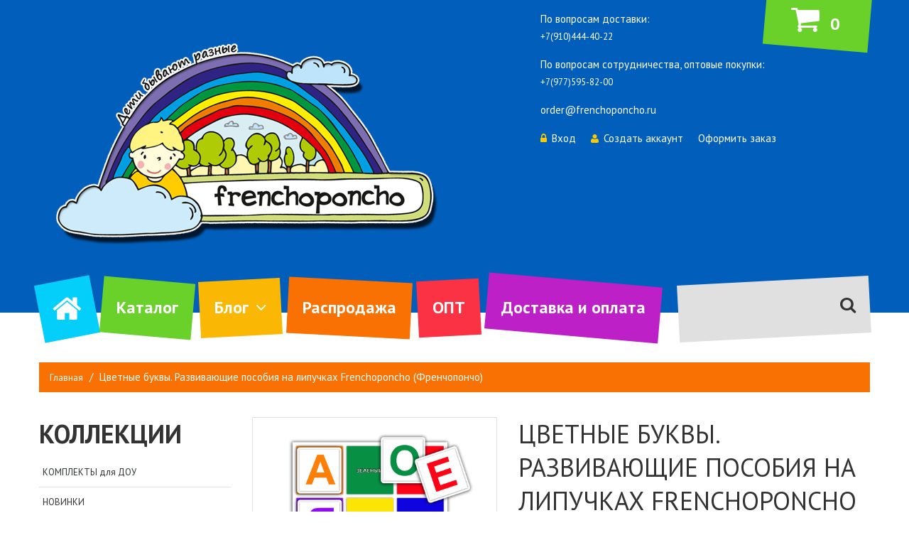

--- FILE ---
content_type: text/html; charset=utf-8
request_url: https://www.frenchoponcho.ru/product/igra-tsvetnye-bukvy
body_size: 15310
content:
<!DOCTYPE html>
<html class="desktop">
<head><link media='print' onload='this.media="all"' rel='stylesheet' type='text/css' href='/served_assets/public/jquery.modal-0c2631717f4ce8fa97b5d04757d294c2bf695df1d558678306d782f4bf7b4773.css'><meta data-config="{&quot;product_id&quot;:101549383}" name="page-config" content="" /><meta data-config="{&quot;money_with_currency_format&quot;:{&quot;delimiter&quot;:&quot;&quot;,&quot;separator&quot;:&quot;.&quot;,&quot;format&quot;:&quot;%n %u&quot;,&quot;unit&quot;:&quot;руб&quot;,&quot;show_price_without_cents&quot;:0},&quot;currency_code&quot;:&quot;RUR&quot;,&quot;currency_iso_code&quot;:&quot;RUB&quot;,&quot;default_currency&quot;:{&quot;title&quot;:&quot;Российский рубль&quot;,&quot;code&quot;:&quot;RUR&quot;,&quot;rate&quot;:1.0,&quot;format_string&quot;:&quot;%n %u&quot;,&quot;unit&quot;:&quot;руб&quot;,&quot;price_separator&quot;:null,&quot;is_default&quot;:true,&quot;price_delimiter&quot;:null,&quot;show_price_with_delimiter&quot;:null,&quot;show_price_without_cents&quot;:null},&quot;facebook&quot;:{&quot;pixelActive&quot;:true,&quot;currency_code&quot;:&quot;RUB&quot;,&quot;use_variants&quot;:false},&quot;vk&quot;:{&quot;pixel_active&quot;:null,&quot;price_list_id&quot;:null},&quot;new_ya_metrika&quot;:true,&quot;ecommerce_data_container&quot;:&quot;dataLayer&quot;,&quot;common_js_version&quot;:null,&quot;vue_ui_version&quot;:null,&quot;feedback_captcha_enabled&quot;:null,&quot;account_id&quot;:484062,&quot;hide_items_out_of_stock&quot;:false,&quot;forbid_order_over_existing&quot;:false,&quot;minimum_items_price&quot;:null,&quot;enable_comparison&quot;:true,&quot;locale&quot;:&quot;ru&quot;,&quot;client_group&quot;:null,&quot;consent_to_personal_data&quot;:{&quot;active&quot;:false,&quot;obligatory&quot;:true,&quot;description&quot;:&quot;Настоящим подтверждаю, что я ознакомлен и согласен с условиями \u003ca href=&#39;/page/oferta&#39; target=&#39;blank&#39;\u003eоферты и политики конфиденциальности\u003c/a\u003e.&quot;},&quot;recaptcha_key&quot;:&quot;6LfXhUEmAAAAAOGNQm5_a2Ach-HWlFKD3Sq7vfFj&quot;,&quot;recaptcha_key_v3&quot;:&quot;6LcZi0EmAAAAAPNov8uGBKSHCvBArp9oO15qAhXa&quot;,&quot;yandex_captcha_key&quot;:&quot;ysc1_ec1ApqrRlTZTXotpTnO8PmXe2ISPHxsd9MO3y0rye822b9d2&quot;,&quot;checkout_float_order_content_block&quot;:false,&quot;available_products_characteristics_ids&quot;:null,&quot;sber_id_app_id&quot;:&quot;5b5a3c11-72e5-4871-8649-4cdbab3ba9a4&quot;,&quot;theme_generation&quot;:2,&quot;quick_checkout_captcha_enabled&quot;:false,&quot;max_order_lines_count&quot;:500,&quot;sber_bnpl_min_amount&quot;:1000,&quot;sber_bnpl_max_amount&quot;:150000,&quot;counter_settings&quot;:{&quot;data_layer_name&quot;:&quot;dataLayer&quot;,&quot;new_counters_setup&quot;:false,&quot;add_to_cart_event&quot;:true,&quot;remove_from_cart_event&quot;:true,&quot;add_to_wishlist_event&quot;:true},&quot;site_setting&quot;:{&quot;show_cart_button&quot;:true,&quot;show_service_button&quot;:false,&quot;show_marketplace_button&quot;:false,&quot;show_quick_checkout_button&quot;:true},&quot;warehouses&quot;:[{&quot;id&quot;:4125463,&quot;title&quot;:&quot;Основной склад&quot;,&quot;array_index&quot;:0}],&quot;captcha_type&quot;:&quot;google&quot;,&quot;human_readable_urls&quot;:false}" name="shop-config" content="" /><meta name='js-evnvironment' content='production' /><meta name='default-locale' content='ru' /><meta name='insales-redefined-api-methods' content="[]" /><script src="/packs/js/shop_bundle-4efa0472d46a490f612f.js"></script><script type="text/javascript" src="https://static.insales-cdn.com/assets/static-versioned/v3.72/static/libs/lodash/4.17.21/lodash.min.js"></script>
        <!--InsalesCounter -->
        <script type="text/javascript">
        if (typeof(__id) == 'undefined') {
          var __id=484062;

          (function() {
            var ic = document.createElement('script'); ic.type = 'text/javascript'; ic.async = true;
            ic.src = '/javascripts/insales_counter.js?6';
            var s = document.getElementsByTagName('script')[0]; s.parentNode.insertBefore(ic, s);
          })();
        }
        </script>
        <!-- /InsalesCounter -->

  <title>Цветные буквы. Развивающие пособия на липучках Frenchoponcho (Френчопончо) - купить по выгодной цене | Frenchoponcho</title>
    <meta content="Цветные буквы. Развивающие пособия на липучках Frenchoponcho (Френчопончо) - купить по выгодной цене | Frenchoponcho" name="keywords" />
    <meta content="Предлагаем купить Цветные буквы. Развивающие пособия на липучках Frenchoponcho (Френчопончо).
Цена - 350 руб. Быстрая доставка.
☎️ +7(977)595-82-00
Смотрите все товары в разделе «Буквы и Чтение»
" name="description" />
    <meta name="format-detection" content="telephone=no"/>
    <meta name="viewport" content="width=device-width, initial-scale=1"/>
    <meta http-equiv="Content-Type" content="text/html; charset=utf-8"/>  
  	<link rel="stylesheet" type="text/css" href="https://static.insales-cdn.com/assets/1/7603/916915/1728660165/custom.css">
  
 
   <link rel="icon" href="https://static.insales-cdn.com/assets/1/7603/916915/1728660165/favicon.png" type="image/x-icon" />   
  <link rel="shortcut icon" href="https://static.insales-cdn.com/assets/1/7603/916915/1728660165/favicon.png" type="image/x-icon" /> 

<link href='//fonts.googleapis.com/css?family=PT+Sans:400,700&subset=latin,cyrillic-ext,cyrillic' rel='stylesheet' type='text/css'>
 <link rel="stylesheet" href="https://static.insales-cdn.com/assets/1/7603/916915/1728660165/bootstrap.css" type="text/css" media="screen, projection" />  
  <link rel="stylesheet" href="https://static.insales-cdn.com/assets/1/7603/916915/1728660165/superfish.css" type="text/css" media="screen, projection" />
  <link rel="stylesheet" href="https://static.insales-cdn.com/assets/1/7603/916915/1728660165/jquery.bxslider.css" type="text/css" media="screen, projection" />
  <link rel="stylesheet" href="https://static.insales-cdn.com/assets/1/7603/916915/1728660165/font-awesome.css" type="text/css" media="screen, projection" />
  <link href='//fonts.googleapis.com/css?family=Kaushan+Script' rel='stylesheet' type='text/css'/>
  <link rel="stylesheet" href="https://static.insales-cdn.com/assets/1/7603/916915/1728660165/colorbox.css" type="text/css" media="screen, projection" />
  <link rel="stylesheet" href="https://static.insales-cdn.com/assets/1/7603/916915/1728660165/camera.css" type="text/css" media="screen, projection" />
  <link rel="stylesheet" href="https://static.insales-cdn.com/assets/1/7603/916915/1728660165/style.css" type="text/css" media="screen, projection" />
  <link rel="stylesheet" href="https://static.insales-cdn.com/assets/1/7603/916915/1728660165/responsive2.css" type="text/css" media="screen, projection" />
  <link rel="stylesheet" href="https://static.insales-cdn.com/assets/1/7603/916915/1728660165/responsive.css" type="text/css" media="screen, projection" />
  
  
   
  <script src="//ajax.googleapis.com/ajax/libs/jquery/1.8.3/jquery.min.js"></script>
<script type="text/javascript" src="/served_assets/public/jquery.cookie.js?1765380961"></script>
<script type="text/javascript" src="/served_assets/public/shop/cart.js?1765380961"></script>   
<script type="text/javascript" src="https://static.insales-cdn.com/assets/1/7603/916915/1728660165/jquery.MetaData.js"> </script>

<script type="text/javascript" src="https://static.insales-cdn.com/assets/1/7603/916915/1728660165/owl.carousel.js"></script>



<script type="text/javascript" src="https://static.insales-cdn.com/assets/1/7603/916915/1728660165/jquery-migrate-1.2.1.min.js"></script> 
<script type="text/javascript" src="https://static.insales-cdn.com/assets/1/7603/916915/1728660165/jquery-ui-1.8.16.custom.min.js"></script> 
<script type="text/javascript" src="https://static.insales-cdn.com/assets/1/7603/916915/1728660165/jquery.colorbox.js"></script>
<script type="text/javascript" src="https://static.insales-cdn.com/assets/1/7603/916915/1728660165/jquery.jcarousel.min.js"></script>
<script type="text/javascript" src="https://static.insales-cdn.com/assets/1/7603/916915/1728660165/bootstrap.js"></script>
<script type="text/javascript" src="https://static.insales-cdn.com/assets/1/7603/916915/1728660165/tabs.js"></script>

<script type="text/javascript" src="https://static.insales-cdn.com/assets/1/7603/916915/1728660165/jquery.prettyPhoto.js"></script>
<script type="text/javascript" src="https://static.insales-cdn.com/assets/1/7603/916915/1728660165/superfish.js"></script>

<script type="text/javascript" src="https://static.insales-cdn.com/assets/1/7603/916915/1728660165/klass.min.js"></script>
<script type="text/javascript" src="https://static.insales-cdn.com/assets/1/7603/916915/1728660165/jquery.cycle.js"></script>
<script type="text/javascript" src="https://static.insales-cdn.com/assets/1/7603/916915/1728660165/jquery.total-storage.min.js"></script>
<script type="text/javascript" src="https://static.insales-cdn.com/assets/1/7603/916915/1728660165/TweenMax.min.js"></script>

<script type="text/javascript" src="https://static.insales-cdn.com/assets/1/7603/916915/1728660165/cart_block.js"></script>
<script type="text/javascript" src="https://static.insales-cdn.com/assets/1/7603/916915/1728660165/common.js"></script>
<script type="text/javascript" src="https://static.insales-cdn.com/assets/1/7603/916915/1728660165/common_ru.js"></script>
<script type="text/javascript" src="https://static.insales-cdn.com/assets/1/7603/916915/1728660165/wow.min.js"></script>
<script type="text/javascript" src="https://static.insales-cdn.com/assets/1/7603/916915/1728660165/device.min.js"></script>
<script type="text/javascript" src="https://static.insales-cdn.com/assets/1/7603/916915/1728660165/tm-stick-up.js"></script>
<script type="text/javascript" src="https://static.insales-cdn.com/assets/1/7603/916915/1728660165/jquery.nivoslider.js"></script>
<script type="text/javascript" src="https://static.insales-cdn.com/assets/1/7603/916915/1728660165/jquery.parallax.js"></script>
<script type="text/javascript" src="https://static.insales-cdn.com/assets/1/7603/916915/1728660165/jquery.bxslider.min.js"></script>
<script type="text/javascript" src="https://static.insales-cdn.com/assets/1/7603/916915/1728660165/jquery.elevatezoom.js"></script>
<script type="text/javascript" src="https://static.insales-cdn.com/assets/1/7603/916915/1728660165/jquery.fancybox-2.1.5.js"></script>
 <script type="text/javascript" src="https://static.insales-cdn.com/assets/1/7603/916915/1728660165/script.js"></script>    
    
<script type="text/javascript">
  var cv_currency_format = "{\"delimiter\":\"\",\"separator\":\".\",\"format\":\"%n %u\",\"unit\":\"руб\",\"show_price_without_cents\":0}";
</script>

    <script type="text/javascript">

      $(window).load(function () {
        $("#shopberry-header").css("display", "none");
      });

      jQuery(function() {
          
          $("a.add_to_compare").click(function(e){ e.preventDefault();});
          
            new InSales.Compare({
                selector: 'a.add_to_compare',
                draw: function(products) {
                    if (products.length < 1) {
                        $('#compare').html('');
                        $('.compare-wrap').css('display', 'none');

                    } else {
                      $('.compare-wrap').css('display', 'block');
                    var text = '<h3 class="widget_header">Сравнение товаров</h3>';
                        text += '<div class="box-content">';
                      $(products).each(function(index,product) {
                        
                        
                        text += '<div class="compare-block clearfix compare_' + product.id + '">';
                          
                           
                           text += '<div class="extra-wrap"><div class="name"><a href="/product?product_id='+product.id+'">';
                            text += product.title;
                          text += '</a></div>';
                            text += '<div class="remove"><a href="#" rel="' + product.id + '" class=" hide_compare remove_compare del_compare widget-btn">';
                          text += '<i class="fa fa-times-circle"></i></a></div>';
                          text += '</div></div>';
                      });
                      text += '<div class="product-compare"><a class="button" href="/compares">Сравнить</a></div></div>';
                       $('#compare').html(text);
                    }
                   
                }
            });
          new InSales.Cart({
            selector: 'input.buy',
            draw: function(cart) {
                  var text =  '';
                if (cart.order_lines.length == 0) {
                  text =  '<div class="heading"><div class="cart_toggle"><i class="fa fa-shopping-cart"></i><span class="cart-total-items"><span class="cart-total">' + cart.items_count + '</span></span></div></div><br><!--heading-->';
                    text += '<div class="content"><div class="content-scroll"><div class="empty">Ваша корзина пуста!</div></div></div>';
                } else {
                 text='<div class="heading"><div class="cart_toggle"><i class="fa fa-shopping-cart"></i><span class="cart-total-items"><span class="cart-total">' + cart.items_count + '</span></span></div></div><br><!--heading-->'; 
                  text+='<div class="content"><div class="content-scroll"><span class="latest-added">Последние добавленные продукт(ы):</span><br><br>';
                  text+='<div class="mini-cart-info"><table class="cart"><tbody>';
                    $(cart.order_lines).each(function(index,order_line) {
                      text += '<tr>';
                          text += '<td class="image">';
                           text += ' <a href="' + order_line.url + '">';
                              text += '<img src="' + order_line.image('micro')  + '" alt="' + order_line.title + '" title="' + order_line.title + '"></a>';
                          text += '</td>';
                          text += '<td class="name"><a href="/product/?product_id=' + order_line.product_id + '">' + order_line.title + '</a>';
                            text += '<div></div>';
                            text += '<span class="quantity">x&nbsp;' + order_line.quantity + '</span> ';
                            text += '<span class="total">' + InSales.formatMoney(order_line.sale_price, "{\"delimiter\":\"\",\"separator\":\".\",\"format\":\"%n %u\",\"unit\":\"руб\",\"show_price_without_cents\":0}") + '</span>';
                            text += '<div class="remove"><a href="/product/?product_id=' + order_line.product_id + '"  id="delete_'+ order_line.variant_id + '"><i class="fa fa-times-circle"></i>Удалить</a></div>';
                          text += '</td>';
                        text += '</tr>';
                    });
                    text += ' </tbody>';
                   text += ' </table>';
                 text += ' </div><!--mini-cart-info-->';
                  text += '<div class="checkout">';
                    text += '<a class="button" href=/cart_items><span>Корзина</span></a> ';
                  text += ' <a class="button" href=/new_order><span>Оформить заказ</span></a>';
                  text += ' </div><!--checkout--></div></div>';           
                }
                $('#cart').html(text);
            }});
        });

        $(document).ready(function(){
          
          if( device.desktop() ){
            $("#cart .cart_toggle").on('click', function(){
              window.location = "/cart_items";
            });
          }

          if( device.desktop() ){
            $("#cart").on('click', '.cart_toggle', function(){
              window.location = "/cart_items";
            });
          }
          
          $('.cart_toggle').on("click touchend", function(event) {
            event.stopPropagation();
            $("#cart").addClass('active');
          });

        });
        
    </script>



<script>
  /* STICK MENU */
    $(document).ready(function(){
        $('.isStuck_wrapper').tmStickUp();
    });


    /* SCROLL ANIMATION */
    $(document).ready(function(){
        if (device.desktop() && !($.browser.msie && $.browser.version == 8.0) && $(window).width() >= 1200) {
            $('head').append('https://static.insales-cdn.com/assets/1/7603/916915/1728660165/animate.css');
            new WOW().init();
        };
    });

    /* BACK TO TOP BUTTON */
    $(document).ready(function(){
        $('#back_top').hide();
        $(window).scroll(function(){
            if ($(this).scrollTop() > 300) {
                $('#back_top').fadeIn("slow");
            } else {
                $('#back_top').fadeOut("slow");
            }
        });

        $('#back_top').click(function(event){
            $('html, body').animate({scrollTop : 0},800);
            $('#back_top').fadeOut("slow").stop();
            event.preventDefault();
        });
    });
</script>    
<meta name='product-id' content='101549383' />
</head>
<body   >
<!-- Yandex.Metrika counter -->
<script type="text/javascript" >
   (function(m,e,t,r,i,k,a){m[i]=m[i]||function(){(m[i].a=m[i].a||[]).push(arguments)};
   m[i].l=1*new Date();k=e.createElement(t),a=e.getElementsByTagName(t)[0],k.async=1,k.src=r,a.parentNode.insertBefore(k,a)})
   (window, document, "script", "https://mc.yandex.ru/metrika/tag.js", "ym");

   ym(48999296, "init", {
        webvisor:true,
        ecommerce:dataLayer,
        clickmap:true,
        trackLinks:true,
        accurateTrackBounce:true
   });
</script>
<script type="text/javascript">
  window.dataLayer = window.dataLayer || [];
  window.dataLayer.push({"ecommerce":{"currencyCode":"RUB","detail":{"products":[{"id":101549383,"name":"Цветные буквы. Развивающие пособия на липучках Frenchoponcho (Френчопончо)","category":"Каталог","price":350.0}]}}});
</script>
<noscript><div><img src="https://mc.yandex.ru/watch/48999296" style="position:absolute; left:-9999px;" alt="" /></div></noscript>
<!-- /Yandex.Metrika counter -->

  <div class="page_preloader"></div>
  <div id="body">

  <div id="wrapper">
  <div id="wrapper2">


   <header id="header">
   <div class="header_ins">
     <div class="container">
       <div class="header_top clearfix">

         <!-- LOGO -->
         <div id="logo">
            <a href="/">
            
            <img src="https://static.insales-cdn.com/assets/1/7603/916915/1728660165/logo.png"/>
            
            </a>
        </div>

         <div class="header_right">
           <!-- HEADER CONTACTS -->
           <div class="contacts">
             
             <p class="contacts-phone">По вопросам доставки: <br>
               <a style="color:white;" href="tel:+79104444022">+7(910)444-40-22</a>
             </p>
			 <p class="contacts-phone">По вопросам сотрудничества, оптовые покупки: <br>
              <a style="color:white;" href="tel:+79775958200">+7(977)595-82-00</a>
              </p>
             <p class="contacts-email">order@frenchoponcho.ru</p>
           </div>
           
           <!-- HEADER CART -->
           <!-- <div class="header_cart"> -->
           <div class="cart_search">
             <div class="cart-position">
                    <div class="cart-inner">
                      <div id="cart" class="">              
                      </div><!--cart-->
                    </div><!--cart-inner-->
                  </div><!--cart-position--> 
           </div>

           <!-- USER MENU -->
           <ul class="header_user">
             
             <li><a href="/client_account/login"><i class="fa fa-lock"></i>Вход</a></li>  
             <li><a href="/client_account/contacts/new"><i class="fa fa-user"></i>Создать аккаунт</a></li>
               
             <li class="checkout"><a href="/new_order">Оформить заказ</a></li>
             
           </ul>
         </div>

       </div>
     </div>
     </div>
 
     <!--TOP SEARCH-->
     <div class="isStuck_wrapper clearfix">
       
      	<div class="container">
          <div id="megamenu">
<ul class="sf-menu megamenu_desktop visible-md visible-lg clearfix">
	<li class="megamenu__1">
		
	    <a class="" href="/"><i class="fa fa-home"></i></a>
	</li>

	<li class="megamenu__2">
		
	    <a class="" href="/collection/all">Каталог</a>
	    
	</li>

	<li class="megamenu__3">
		
	    <a class="" href="/blogs/blog">Блог</a>
	    
	    <ul>
		<li>
			<div class="submenu">
			<div class="row">
                
                <div class="col-sm-4">
	                    <span class="blog_date">2021-06-02</span>
	                    <h3 class="blog_title"><a href="/blogs/blog/poleznoe-leto">поставка на Wildberries</a></h3>
	                    <div class="blog_content">
                          	<img src="https://static.insales-cdn.com/images/articles/1/1213/1918141/2022-05-19_14.01.55.jpg" alt=""/>
	                    	<p class="p1">Встречайте большую новую поставку на Wildberries 💜</p>
<p class="p2">&nbsp;</p>
<p class="p1">Большая партия продукции Frenchoponcho вновь уехала на удобный для ваших покупок маркетплейс. Вас ждет очень много полезного и работающего материала⤵️</p>
<p class="p2">&nbsp;</p>
<p class="p1">🔴 &laquo;Счет от 1 до 10 с мишками&raquo;</p>
<p class="p2">&nbsp;</p>
<p class="p1">🔵 &laquo;Счет от 1 до 10 с машинками&raquo;</p>
<p class="p2">&nbsp;</p>
<p class="p1">🟡 Бестселлер💥 Альбом &laquo;Фразы&raquo;</p>
<p class="p2">&nbsp;</p>
<p class="p1">🟢 Впервые‼️ огромная коробка &laquo;Социальные истории. Мини&raquo;</p>
<p class="p2">&nbsp;</p>
<p class="p1">🟣 Альбом &laquo;Основные предлоги&raquo;</p>
<p class="p2">&nbsp;</p>
<p class="p1">🟠 Впервые‼️ Альбом &laquo;Сказки&raquo;</p>
<p class="p2">&nbsp;</p>
<p class="p1">🔵 Лото &laquo;Буквы и звуки&raquo;</p>
<p class="p2">&nbsp;</p>
<p class="p1">🔴 Игра &laquo;4 сезона&raquo;</p>
<p class="p2">&nbsp;</p>
<p class="p1">🟡 Игра на составление фраз &laquo;Семья&raquo;</p>
<p class="p2">&nbsp;</p>
<p class="p1">🟢 Набор &laquo;Чувства. Эмоции&raquo;</p>
<p class="p2">&nbsp;</p>
<p class="p1">➕ много других развивающих игр и пособий по выгодной цене, с которыми ребенок:</p>
<p class="p2">&nbsp;</p>
<p class="p1">💫 развивает речь</p>
<p class="p1">💫 улучшает мелкую моторику</p>
<p class="p1">💫 тренирует память</p>
<p class="p1">💫 делает открытия и узнаёт много нового!</p>
<p class="p2">&nbsp;</p>
<p class="p1">Игры и пособия доступны к заказу по ссылке</p>
<p class="p3">https://www.wildberries.ru/catalog/0/search.aspx?sort=popular&amp;search=Френчопончо&amp;targetUrl=XS#c65925248</p>
<p class="p2">&nbsp;</p>
<p class="p1">🤗❤️Большой ассортимент, но разбирается он быстро и динамично, поэтому успевайте выбрать и заказать!</p>
	                    	<a class="btn" href="/blogs/blog/poleznoe-leto">Подробнее</a>
	                    </div>
                </div>
                
                <div class="col-sm-4">
	                    <span class="blog_date">2021-09-02</span>
	                    <h3 class="blog_title"><a href="/blogs/blog/rasprodazha-2">РАСПРОДАЖА!</a></h3>
	                    <div class="blog_content">
                          	<img src="https://static.insales-cdn.com/images/articles/1/7620/1506756/IMG_20210902_111955_257.PNG" alt=""/>
	                    	<p>В честь 1 сентября и Дня Знаний, объявляем большую праздничную распродажу щна весть ассортимент</p>
	                    	<a class="btn" href="/blogs/blog/rasprodazha-2">Подробнее</a>
	                    </div>
                </div>
                
                <div class="col-sm-4">
	                    <span class="blog_date">2021-05-31</span>
	                    <h3 class="blog_title"><a href="/blogs/blog/rasprodazha">РАСПРОДАЖА</a></h3>
	                    <div class="blog_content">
                          	<img src="https://static.insales-cdn.com/images/articles/1/3291/1371355/d5fcb36e-196a-41f3-bb66-ccfd0e1b60b3.jpg" alt=""/>
	                    	<p>В честь дня защиты детей мы проводим глобальную распродажу на всю продукцию Frenchoponcho - альбомы и игры на липучках.</p>
<p>Распрожа стартует 1 июня и продлиться только 24 часа.Это отличный шанс купить, все, что давно хотелось, в том числе наши хиты и новинки.</p>
<p>Скидка действует при сумме заказа от 3000 руб, скидки не суммируются.</p>
	                    	<a class="btn" href="/blogs/blog/rasprodazha">Подробнее</a>
	                    </div>
                </div>
                
			</div>
			</div>
		</li>
	    </ul>
		
	</li>

	<li class="megamenu__4">
		
	    <a class="" href="/collection/rasprodazha">Распродажа</a>
	    
	</li>

	<li class="megamenu__5">
		
	    <a class="" href="/page/aktsii">ОПТ</a>
	</li>

	<li class="megamenu__6">
		
	    <a class="" href="/page/deliveryandpayment">Доставка и оплата</a>
	</li>
</ul>

<div class="megamenu_mobile visible-xs visible-sm">
	<h2>Меню<i></i></h2>
	<ul class="submenu__1">
		<li class="megamenu__1">
		    <a href="/"></a>
		</li>

		<li class="megamenu__2 ">
		    <a href="/collection/all">Каталог<i></i></a>
		    
		</li>

		<li class="megamenu__3">
		    <a href="/blogs/blog">Блог</a>
		</li>

		<li class="megamenu__4">
		    <a href="/collection/rasprodazha">Распродажа</a>
		</li>

		<li class="megamenu__5">
		    <a href="/page/aktsii">ОПТ</a>
		</li>

		<li class="megamenu__6">
		    <a href="/page/deliveryandpayment">Доставка и оплата</a>
		</li>
	</ul>
</div>
</div>


            <div class="header_search">
              <form action="/search" method="get" class="search-form" role="search">
                
<!--                 <input id="search-field" name="q" type="text" placeholder=" " class="hint" /> -->
                <input id="search-field" type="text" name="q" class="hint txt" placeholder="" value="" onfocus="if(this.value==''){this.value='';}"   onblur="if(this.value==''){this.value='';}" />
                <button id="search-submit" type="submit"><i class="fa fa-search"></i></button>
              </form>
          	</div>
     	</div>
        </div>
   </header>  
    
      

<!-- MAIN CONTENT -->

<div id="main" role="main">


<div class="container">

  <ul class="breadcrumb">
  <li><a href="/" class="homepage-link" title="Back to the frontpage">Главная</a></li>
  
    
              
    
     <li><span class="page-title">Цветные буквы. Развивающие пособия на липучках Frenchoponcho (Френчопончо)</span></li>
  
</ul>





  
    <div class="row sidebar_left ">

    <div class="column_center">
      <div id="main_content" class="col-sm-9">

        <div itemscope itemtype="http://schema.org/Product" class="product-scope">
  
  <meta itemprop="url" content="/product/igra-tsvetnye-bukvy" />
  <meta itemprop="image" content="https://static.insales-cdn.com/images/products/1/1836/686303020/буквы_по_цвету.jpg" />

  
  
  

  <div class="product_wrap product-info">
    <div class="row">
      <div class="col-sm-6 col-lg-5 product_images">
        
          
            <img id="elevatezoom_big" class="fancybox" src="https://static.insales-cdn.com/images/products/1/1836/686303020/буквы_по_цвету.jpg" data-zoom-image="https://static.insales-cdn.com/images/products/1/1836/686303020/буквы_по_цвету.jpg" alt="Цветные буквы. Развивающие пособия на липучках Frenchoponcho (Френчопончо)" />
          
        
      </div>

      <div class="col-sm-6 col-lg-7">
        <h1>Цветные буквы. Развивающие пособия на липучках Frenchoponcho (Френчопончо)</h1>
        <div class="description">
          <div class="product-section">
            <div class="btn-rew">
              <a onclick="document.getElementById('tab-review').scrollIntoView();">0 Отзыв(ов)</a>
              <a onclick="document.getElementById('review-title').scrollIntoView();"><i class="fa fa-pencil"></i>Написать отзыв</a>
              <div class="clear"></div>
            </div>
            
            <div class="review">
              <div>
                
                
              </div>
              <div class="clear"></div>
            </div>
          </div>
          <form action="/cart_items" method="post" id="order">
            <div class="price">
              <span class="text-price">Цена: </span>
              <span class="price-new">350 руб</span>
                  
            </div>
          
          <div class="short_description">
            <p>Игра для развития начальных навыков чтения, знакомство с буквами и сортировка по цвету.</p>
          </div>
          <div class="cart-top">
              
                  <label class="number_product">
                    <input class="quantity_input qwt q-mini" type="text" name="quantity" value="1"  data-price="350.0" >
                    <input class="q-mini" type="hidden" name="product_id" value="33">
                  </label>
                 
                 
                 
              
              <div class="compare">                      
               <a href="#" class="add_to_compare" rel="101549383" title="Добавить к сравнению"><i class="fa fa-bar-chart-o"></i></a>
              </div>
              <input id="cart_1" class="buy buy_button add_button button-prod" type="submit" value="В корзину" style="display:none;" />
                
                 <a id="button-cart" onclick="$('#cart_1').trigger('click');" class="button-prod">В корзину</a>
                 
              <div class="clear"></div>
          </div><!-- cart-top -->           
          <div class="clear"></div>
            
		  <div class="options">
              
              <h2>Спецификации</h2>
              <table class="attribute table table-bordered">
              	<tbody>
                  
                    <tr>
                      <td > Количество основ</td><td class="property"> <span>1</span></td>
                      </tr>
                  
                    <tr>
                      <td > Размер</td><td class="property"> <span>А4</span></td>
                      </tr>
                  
                    <tr>
                      <td > Возраст</td><td class="property"> <span>0-3</span></td>
                      </tr>
                  
                    <tr>
                      <td > Материал</td><td class="property"> <span>ламинированная фотобумага</span></td>
                      </tr>
                  
                    <tr>
                      <td > Двухсторонняя основа</td><td class="property"> <span>односторонняя</span></td>
                      </tr>
                  
                    <tr>
                      <td > Развиваем навык</td><td class="property"> <span>Чтение, </span><span>Сортировка по цветам, </span><span>Внимание</span></td>
                      </tr>
                  
                </tbody>
              </table>
              
              
              <input type="hidden" name="variant_id" value="174245411" />
            
            
          <div class="clear"></div>
          <div class="share">
            <!-- AddThis Button BEGIN -->
            <!-- Go to www.addthis.com/dashboard to customize your tools -->
            <div class="addthis_native_toolbox"></div>
                    <!-- Go to www.addthis.com/dashboard to customize your tools -->
            <!--<script type="text/javascript" src="//s7.addthis.com/js/300/addthis_widget.js#pubid=ra-521364ee66da6170"></script>-->
            <!-- AddThis Button END -->
          </div>
        </form>
      </div>
    </div><!--col-sm-8-->

         
      </div>

    </div><!-- /.row -->
  </div><!-- /.product_wrap -->

  
    <div class="tabs">
      <div class="tab-heading">
        Описание   <i class="fa fa-plus-circle fa-minus-circle"></i></div>
      <div class="tab-content">
           <p>Игра подходит для детей от 0 лет. Карточки с буквами определенного цвета необходимо прикрепить к основе с таким же цветом и названием цвета на нем. Основа и карточки из ламинированной фотобумаги.</p><p><br></p><p>Баркод wb 2037650916861&nbsp;</p>
      </div>
    </div>
    

  
    
<div class="widget_related_products">

<h3>Сопутствующие товары</h3>

	<div class="widget_content">
	    <ul class="row product_listing_main product_listing_related">
	        
	        <li class="wow col-sm-3 product product__1">
	            <div class="prod_inside">
	              <div class="clearfix">
	                <div class="product_img">
	                    <a href="/product/albom-s-igrami-slogi" title="Альбом &quot;Слоги&quot;.  Развивающие пособия на липучках Frenchoponcho (Френчопончо)">
	                        
	                        <img src="https://static.insales-cdn.com/images/products/1/7875/760741571/rn_image_picker_lib_temp_0c83348f-ce5a-4f09-9d2d-14db12ec3625.jpg" alt="Альбом &quot;Слоги&quot;.  Развивающие пособия на липучках Frenchoponcho (Френчопончо)" />
	                        
	                    </a>
	                </div>
	                <div class="product_info">
	                    <div class="product_price"><span class="money">6200 руб</span></div>
	                    <div class="product_name"><a href="/product/albom-s-igrami-slogi" title="Альбом &quot;Слоги&quot;.  Развивающие пособия на липучках Frenchoponcho (Френчопончо)">Альбом "Слоги".  ...</a></div>
	                </div>
	              </div>
	            </div>
	        </li>
	        
	        <li class="wow col-sm-3 product product__2">
	            <div class="prod_inside">
	              <div class="clearfix">
	                <div class="product_img">
	                    <a href="/product/zvukopodrazhanie" title="Звукоподражание. Животные.  Развивающие пособия на липучках Frenchoponcho (Френчопончо)">
	                        
	                        <img src="https://static.insales-cdn.com/images/products/1/5024/157242272/20180428_155051.jpg" alt="Звукоподражание. Животные.  Развивающие пособия на липучках Frenchoponcho (Френчопончо)" />
	                        
	                    </a>
	                </div>
	                <div class="product_info">
	                    <div class="product_price"><span class="money">350 руб</span></div>
	                    <div class="product_name"><a href="/product/zvukopodrazhanie" title="Звукоподражание. Животные.  Развивающие пособия на липучках Frenchoponcho (Френчопончо)">Звукоподражание. ...</a></div>
	                </div>
	              </div>
	            </div>
	        </li>
	        
	        <li class="wow col-sm-3 product product__3">
	            <div class="prod_inside">
	              <div class="clearfix">
	                <div class="product_img">
	                    <a href="/product/igra-alfavit" title="Алфавит. Заглавные и строчные буквы. Развивающие пособия на липучках Frenchoponcho (Френчопончо)">
	                        
	                        <img src="https://static.insales-cdn.com/images/products/1/438/157335990/алфавит_синий.jpg" alt="Алфавит. Заглавные и строчные буквы. Развивающие пособия на липучках Frenchoponcho (Френчопончо)" />
	                        
	                    </a>
	                </div>
	                <div class="product_info">
	                    <div class="product_price"><span class="money">780 руб</span></div>
	                    <div class="product_name"><a href="/product/igra-alfavit" title="Алфавит. Заглавные и строчные буквы. Развивающие пособия на липучках Frenchoponcho (Френчопончо)">Алфавит. Заглавны...</a></div>
	                </div>
	              </div>
	            </div>
	        </li>
	        
	        <li class="wow col-sm-3 product product__4">
	            <div class="prod_inside">
	              <div class="clearfix">
	                <div class="product_img">
	                    <a href="/product/igra-alfavit-s-kartinkami" title="Алфавит с картинками. Развивающие пособия на липучках Frenchoponcho (Френчопончо)">
	                        
	                        <img src="https://static.insales-cdn.com/images/products/1/5891/508180227/rn_image_picker_lib_temp_f3798aa0-7d2b-4b34-80b9-4c391db17635.jpg" alt="Алфавит с картинками. Развивающие пособия на липучках Frenchoponcho (Френчопончо)" />
	                        
	                    </a>
	                </div>
	                <div class="product_info">
	                    <div class="product_price"><span class="money">780 руб</span></div>
	                    <div class="product_name"><a href="/product/igra-alfavit-s-kartinkami" title="Алфавит с картинками. Развивающие пособия на липучках Frenchoponcho (Френчопончо)">Алфавит с картинк...</a></div>
	                </div>
	              </div>
	            </div>
	        </li>
	        
	    </ul>
	</div>
</div>
    

  
    
<div class="widget_related_products">

<h3>Аналогичные товары</h3>

	<div class="widget_content">
	    <ul class="row product_listing_main product_listing_related">
	        
	        <li class="wow col-sm-3 product product__1">
	            <div class="prod_inside">
	              <div class="clearfix">
	                <div class="product_img">
	                    <a href="/product/govorusha" title="Альбом &quot;Говоруша&quot;. Развивающие пособия на липучках Frenchoponcho (Френчопончо)">
	                        
	                        <img src="https://static.insales-cdn.com/images/products/1/5075/176501715/1209-2018-042740319538427769794.jpeg" alt="Альбом &quot;Говоруша&quot;. Развивающие пособия на липучках Frenchoponcho (Френчопончо)" />
	                        
	                    </a>
	                </div>
	                <div class="product_info">
	                    <div class="product_price"><span class="money">10850 руб</span></div>
	                    <div class="product_name"><a href="/product/govorusha" title="Альбом &quot;Говоруша&quot;. Развивающие пособия на липучках Frenchoponcho (Френчопончо)">Альбом "Говоруша"...</a></div>
	                </div>
	              </div>
	            </div>
	        </li>
	        
	        <li class="wow col-sm-3 product product__2">
	            <div class="prod_inside">
	              <div class="clearfix">
	                <div class="product_img">
	                    <a href="/product/igra-bukovki" title="Буковки. Развивающие пособия на липучках Frenchoponcho (Френчопончо)">
	                        
	                        <img src="https://static.insales-cdn.com/images/products/1/2221/512305325/2022-01-29_11.24.57.jpg" alt="Буковки. Развивающие пособия на липучках Frenchoponcho (Френчопончо)" />
	                        
	                    </a>
	                </div>
	                <div class="product_info">
	                    <div class="product_price"><span class="money">550 руб</span></div>
	                    <div class="product_name"><a href="/product/igra-bukovki" title="Буковки. Развивающие пособия на липучках Frenchoponcho (Френчопончо)">Буковки. Развиваю...</a></div>
	                </div>
	              </div>
	            </div>
	        </li>
	        
	    </ul>
	</div>
</div>
  

  
 </div>
  

<script>

$(function() {
      
        var selectCallback = function(variant, selector) {
           if (variant) {
                if (variant.sku){
                    $(".description #sku-title").show();
                    $(".description .sku-field").html(variant.sku);
                } else {
                    $(".description #sku-title").hide();
                }
           }
          
           if (variant && variant.available == true) {
               // selected a valid variant
                $('.description a.add_button').attr('value','В корзину').removeAttr('disabled');
              $('.description a.button-prod').attr('value','В корзину').attr('onclick',"$('#cart_1').trigger('click');");
                
              $('.description .prod-stock span').html('Да')
                $('.description .prod-stock').removeClass('prod-stock-no');   
                $('.description .price-new').html(InSales.formatMoney(variant.price, "{\"delimiter\":\"\",\"separator\":\".\",\"format\":\"%n %u\",\"unit\":\"руб\",\"show_price_without_cents\":0}"));  // update price field
                $('.description .price-old').html(InSales.formatMoney(variant.old_price, "{\"delimiter\":\"\",\"separator\":\".\",\"format\":\"%n %u\",\"unit\":\"руб\",\"show_price_without_cents\":0}"));  // update old_price field
                 
                 $('.cart-top-padd').css('display','block').removeClass('disabled');
                        
           } else {
               // variant doesn't exist
             $('.cart-top-padd').css('display','none').addClass('disabled');;
                
               $('.description .prod-stock span').html('Скоро в продаже') 
                  $('.description .prod-stock').addClass('prod-stock-no');  
              
                 
                  if(variant){                     
                     $('.description .price-new').html(InSales.formatMoney(variant.price, "{\"delimiter\":\"\",\"separator\":\".\",\"format\":\"%n %u\",\"unit\":\"руб\",\"show_price_without_cents\":0}"));  // update price field
                     $('.description .price-old').html(InSales.formatMoney(variant.old_price, "{\"delimiter\":\"\",\"separator\":\".\",\"format\":\"%n %u\",\"unit\":\"руб\",\"show_price_without_cents\":0}"));  // update old_price field
                 } else {
                     $('.description #price-field').html("Модификация отсутствует");                      
                     $('.description #old-field').html('');  // clear old_price field
                     $('.description #sku-title').hide(); 
                     $('.description #sku-title').hide('');
                     $('.description .sku-field').html('');  // clear sku field
                 }
           }
        };
        new InSales.OptionSelectors('variant-select', { product: {"id":101549383,"url":"/product/igra-tsvetnye-bukvy","title":"Цветные буквы. Развивающие пособия на липучках Frenchoponcho (Френчопончо)","short_description":"\u003cp\u003eИгра для развития начальных навыков чтения, знакомство с буквами и сортировка по цвету.\u003c/p\u003e","available":true,"unit":"pce","permalink":"igra-tsvetnye-bukvy","images":[{"id":686303020,"product_id":101549383,"external_id":null,"position":1,"created_at":"2023-04-13T15:34:45.000+03:00","image_processing":false,"title":null,"url":"https://static.insales-cdn.com/images/products/1/1836/686303020/thumb_буквы_по_цвету.jpg","original_url":"https://static.insales-cdn.com/images/products/1/1836/686303020/буквы_по_цвету.jpg","medium_url":"https://static.insales-cdn.com/images/products/1/1836/686303020/medium_буквы_по_цвету.jpg","small_url":"https://static.insales-cdn.com/images/products/1/1836/686303020/micro_буквы_по_цвету.jpg","thumb_url":"https://static.insales-cdn.com/images/products/1/1836/686303020/thumb_буквы_по_цвету.jpg","compact_url":"https://static.insales-cdn.com/images/products/1/1836/686303020/compact_буквы_по_цвету.jpg","large_url":"https://static.insales-cdn.com/images/products/1/1836/686303020/large_буквы_по_цвету.jpg","filename":"буквы_по_цвету.jpg","image_content_type":"image/jpeg"}],"first_image":{"id":686303020,"product_id":101549383,"external_id":null,"position":1,"created_at":"2023-04-13T15:34:45.000+03:00","image_processing":false,"title":null,"url":"https://static.insales-cdn.com/images/products/1/1836/686303020/thumb_буквы_по_цвету.jpg","original_url":"https://static.insales-cdn.com/images/products/1/1836/686303020/буквы_по_цвету.jpg","medium_url":"https://static.insales-cdn.com/images/products/1/1836/686303020/medium_буквы_по_цвету.jpg","small_url":"https://static.insales-cdn.com/images/products/1/1836/686303020/micro_буквы_по_цвету.jpg","thumb_url":"https://static.insales-cdn.com/images/products/1/1836/686303020/thumb_буквы_по_цвету.jpg","compact_url":"https://static.insales-cdn.com/images/products/1/1836/686303020/compact_буквы_по_цвету.jpg","large_url":"https://static.insales-cdn.com/images/products/1/1836/686303020/large_буквы_по_цвету.jpg","filename":"буквы_по_цвету.jpg","image_content_type":"image/jpeg"},"category_id":7982469,"canonical_url_collection_id":8231577,"price_kinds":[],"price_min":"350.0","price_max":"350.0","bundle":null,"updated_at":"2025-12-03T20:10:23.000+03:00","video_links":[],"reviews_average_rating_cached":null,"reviews_count_cached":null,"option_names":[],"properties":[{"id":11840720,"position":7,"backoffice":false,"is_hidden":false,"is_navigational":false,"permalink":"harakteristika-3","title":"Количество основ"},{"id":11912124,"position":8,"backoffice":false,"is_hidden":false,"is_navigational":false,"permalink":"razmer","title":"Размер"},{"id":11912125,"position":9,"backoffice":false,"is_hidden":false,"is_navigational":true,"permalink":"vozrast","title":"Возраст"},{"id":12206938,"position":10,"backoffice":false,"is_hidden":false,"is_navigational":false,"permalink":"material","title":"Материал"},{"id":12206939,"position":11,"backoffice":false,"is_hidden":false,"is_navigational":false,"permalink":"dvuhstoronnyaya-osnova","title":"Двухсторонняя основа"},{"id":12206941,"position":13,"backoffice":false,"is_hidden":false,"is_navigational":true,"permalink":"chto-razvivaem","title":"Развиваем навык"},{"id":-7,"position":1000006,"backoffice":false,"is_hidden":true,"is_navigational":false,"permalink":"novye-kategorii-tovara-v-ozon","title":"Категория товара в OZON"}],"characteristics":[{"id":235716499,"property_id":-7,"position":2799,"title":"Детские товары/Обучающие игры/Обучающая игра","permalink":"detskie-tovaryobuchayuschie-igryobuchayuschaya-igra"},{"id":47686736,"property_id":12206939,"position":3,"title":"односторонняя","permalink":"odnostoronnyaya"},{"id":46751519,"property_id":12206938,"position":1,"title":"ламинированная фотобумага","permalink":"laminirovannaya-fotobumaga"},{"id":44815629,"property_id":11840720,"position":0,"title":"1","permalink":"znachenie-1"},{"id":45340458,"property_id":11912124,"position":2,"title":"А4","permalink":"a4"},{"id":73022701,"property_id":11912125,"position":7,"title":"0-3","permalink":"0-3"},{"id":46751521,"property_id":12206941,"position":1,"title":"Чтение","permalink":"chtenie"},{"id":50482690,"property_id":12206941,"position":12,"title":"Внимание","permalink":"vnimanie"},{"id":49398694,"property_id":12206941,"position":10,"title":"Сортировка по цветам","permalink":"sortirovka-po-tsvetam"}],"variants":[{"ozon_link":null,"wildberries_link":null,"id":174245411,"title":"","product_id":101549383,"sku":"FR_GG011","barcode":"2000000004099","dimensions":null,"available":true,"image_ids":[686303020],"image_id":686303020,"weight":"0.2","created_at":"2018-02-26T22:36:58.000+03:00","updated_at":"2025-11-25T15:49:58.000+03:00","quantity":4,"quantity_at_warehouse0":"4.0","price":"350.0","base_price":"350.0","old_price":null,"price2":null,"price3":null,"prices":[],"variant_field_values":[],"option_values":[]}],"accessories":[],"list_card_mode":"buy","list_card_mode_with_variants":"buy"}, onVariantSelected: selectCallback, filterOptionValues: true }); 
   });

jQuery(function($) {
  /* product image zoom */
  $(document).ready(function(){
        $("#elevatezoom_big").elevateZoom({
        gallery : "elevatezoom_gallery",
        zoomType : "window",
        scrollZoom : true,
        zoomWindowFadeIn : 500,
        zoomLensFadeIn: 500,
        imageCrossfade: true,
        zoomWindowWidth : 345,
        zoomWindowHeight : 345,
        zoomWindowOffetx : 12,
        zoomWindowOffety : 0,
        borderSize : 1,
        borderColour : '#000000'
      });
      
    
  });

  /* big image fancybox */
  $("#elevatezoom_big").bind("click", function() { 
    var ez = $('#elevatezoom_big').data('elevateZoom');
    $.fancybox(ez.getGalleryList());
    return false;
  });

  /* thumbs slider */
  $('#elevatezoom_gallery').bxSlider({
    infiniteLoop: true,
    minSlides: 1,
    maxSlides: 3,
    moveSlides: 1,
    slideWidth: 101,
    slideMargin: 12,
    pager: false,
    prevText: '',
    nextText: ''
  });
});
</script>


      
      </div>
</div>
      
      <div class="column_left column col-sm-3">
      <div class="widget widget__collections">
    <h3 class="widget_header">Коллекции</h3>
    <div class="widget_content">
        <ul class="list">
        
          <li class="komplety-metodicheskih-posobiy">
              <a href="/collection/komplety-metodicheskih-posobiy" title="КОМПЛЕКТЫ для ДОУ">КОМПЛЕКТЫ для ДОУ</a>
            	
          </li>
        
          <li class="novinki">
              <a href="/collection/novinki" title="НОВИНКИ">НОВИНКИ</a>
            	
          </li>
        
          <li class="dlya-samyh-malenkih">
              <a href="/collection/dlya-samyh-malenkih" title="Для самых маленьких">Для самых маленьких</a>
            	
          </li>
        
          <li class="rasprodazha">
              <a href="/collection/rasprodazha" title="РАСПРОДАЖА">РАСПРОДАЖА</a>
            	
          </li>
        
          <li class="novyy-god-2019">
              <a href="/collection/novyy-god-2019" title="ЗИМНИЕ ИГРЫ">ЗИМНИЕ ИГРЫ</a>
            	
          </li>
        
          <li class="albomy">
              <a href="/collection/albomy" title="АЛЬБОМЫ для ДОУ">АЛЬБОМЫ для ДОУ</a>
            	
          </li>
        
          <li class="razvitie-rechi-2">
              <a href="/collection/razvitie-rechi-2" title="ЗАПУСК и РАЗВИТИЕ РЕЧИ">ЗАПУСК и РАЗВИТИЕ РЕЧИ</a>
            	
          </li>
        
          <li class="schet">
              <a href="/collection/schet" title="СЧЕТ">СЧЕТ</a>
            	
          </li>
        
          <li class="chtenie">
              <a href="/collection/chtenie" title="ЧТЕНИЕ">ЧТЕНИЕ</a>
            	
          </li>
        
          <li class="formy-2">
              <a href="/collection/formy-2" title="ФОРМЫ">ФОРМЫ</a>
            	
          </li>
        
          <li class="professii">
              <a href="/collection/professii" title="ПРОФЕССИИ">ПРОФЕССИИ</a>
            	
          </li>
        
          <li class="ovoschi-i-frukty">
              <a href="/collection/ovoschi-i-frukty" title="ОВОЩИ и ФРУКТЫ">ОВОЩИ и ФРУКТЫ</a>
            	
          </li>
        
          <li class="emotsii">
              <a href="/collection/emotsii" title="ЭМОЦИИ">ЭМОЦИИ</a>
            	
          </li>
        
          <li class="vremena-goda">
              <a href="/collection/vremena-goda" title="ВРЕМЕНА ГОДА">ВРЕМЕНА ГОДА</a>
            	
          </li>
        
          <li class="okruzhayuschiy-mir">
              <a href="/collection/okruzhayuschiy-mir" title="ОКРУЖАЮЩИЙ МИР">ОКРУЖАЮЩИЙ МИР</a>
            	
          </li>
        
          <li class="sotsialnye-istorii">
              <a href="/collection/sotsialnye-istorii" title="СОЦИАЛЬНЫЕ ИСТОРИИ">СОЦИАЛЬНЫЕ ИСТОРИИ</a>
            	
          </li>
        
          <li class="posobiya-rinata-karimova">
              <a href="/collection/posobiya-rinata-karimova" title="пособия РИНАТА КАРИМОВА">пособия РИНАТА КАРИМОВА</a>
            	
          </li>
        
          <li class="frontpage">
              <a href="/collection/frontpage" title="Игры на липучках">Игры на липучках</a><i class="fa fa-plus-circle"></i>
            	
              	
            	<ul class="sub-col-list">
                  <li class="">
                    <a href="/collection/dlya-detey-ot-3-h-let" title="Для детей от 3-х лет">Для детей от 3-х лет</a>
                    
                  </li>
            	</ul>
              
            	<ul class="sub-col-list">
                  <li class="">
                    <a href="/collection/podgotovka-k-shkole" title="Подготовка к школе">Подготовка к школе</a>
                    
                  </li>
            	</ul>
              
            	<ul class="sub-col-list">
                  <li class="">
                    <a href="/collection/razvitie-rechi" title="Развитие речи">Развитие речи</a>
                    
                  </li>
            	</ul>
              
            	<ul class="sub-col-list">
                  <li class="">
                    <a href="/collection/tsveta" title="Цвета">Цвета</a>
                    
                  </li>
            	</ul>
              
            	<ul class="sub-col-list">
                  <li class="">
                    <a href="/collection/tsifry-i-schet" title="Цифры и Счет">Цифры и Счет</a>
                    
                  </li>
            	</ul>
              
            	<ul class="sub-col-list">
                  <li class="">
                    <a href="/collection/zhivotnye" title="Животные">Животные</a>
                    
                  </li>
            	</ul>
              
            	<ul class="sub-col-list">
                  <li class="">
                    <a href="/collection/bukvy-i-chtenie" title="Буквы и Чтение">Буквы и Чтение</a>
                    
                  </li>
            	</ul>
              
            	<ul class="sub-col-list">
                  <li class="">
                    <a href="/collection/formy" title="Формы">Формы</a>
                    
                  </li>
            	</ul>
              
            	<ul class="sub-col-list">
                  <li class="">
                    <a href="/collection/anglo-russkie-igry" title="Англо-русские игры">Англо-русские игры</a>
                    
                  </li>
            	</ul>
              
            
          </li>
        
          <li class="pecs">
              <a href="/collection/pecs" title="ПЕКСЫ и ВИЗУАЛЬНОЕ РАСПИСАНИЕ">ПЕКСЫ и ВИЗУАЛЬНОЕ РАСПИСАНИЕ</a><i class="fa fa-plus-circle"></i>
            	
              	
            	<ul class="sub-col-list">
                  <li class="">
                    <a href="/collection/kartochki-pecs" title="КАРТОЧКИ PECS">КАРТОЧКИ PECS</a>
                    
                  </li>
            	</ul>
              
            	<ul class="sub-col-list">
                  <li class="">
                    <a href="/collection/vizualnoe-raspisanie" title="Визуальное расписание">Визуальное расписание</a>
                    
                  </li>
            	</ul>
              
            
          </li>
        
          <li class="osobennym-detkam">
              <a href="/collection/osobennym-detkam" title="ОСОБЕННЫМ ДЕТКАМ">ОСОБЕННЫМ ДЕТКАМ</a>
            	
          </li>
        
          <li class="nachalnaya-shkola-adaptivnyy-material">
              <a href="/collection/nachalnaya-shkola-adaptivnyy-material" title="АДАПТИВНЫЙ МАТЕРИАЛ для ДОУ">АДАПТИВНЫЙ МАТЕРИАЛ для ДОУ</a>
            	
          </li>
        
          <li class="zhetony-2">
              <a href="/collection/zhetony-2" title="ЖЕТОНЫ">ЖЕТОНЫ</a>
            	
          </li>
        
        </ul>
    </div>
</div>

      

      
        <div class="style-block compare-wrap" id="compare">
<h3 class="widget_header">Сравнение товаров</h2>
   <i>Пока ни одного товара к сравнению не добавлено.</i>
</div>
      

      <div class="widget widget_best_sellers">
   
        <h3 class="widget_header">Продаваемые <span>товары</span></h3>
    <div class="widget_content">
   
        <div class="product_listing_sidebar">
    
          
        
   
        </div>
   
    </div>
   
</div>
      </div>
      

      
    </div>
  
</div>

</div>
        
        
<!-- FOOTER -->
<footer>
<div class="container">
    <div class="row">
        <div class="col-sm-2 col-xs-6 footer_block footer_block__1 wow">
            <h3>ИНФОРМАЦИЯ</h3>
            <ul>
                
                <li ><a href="/page/agreement" title="">Пользовательское соглашение</a></li>
                
                <li ><a href="/page/oferta" title="">Политика конфиденциальности</a></li>
                
                <li ><a href="/page/publichnaya-oferta" title="">Публичная оферта</a></li>
                
                <li ><a href="/page/rekvizity" title="">Реквизиты</a></li>
                
                <li ><a href="/page/contacts" title="">Контакты</a></li>
                
            </ul>
        </div>

        <div class="col-sm-2 col-xs-6 footer_block footer_block__2 wow">
            <h3></h3>
            <ul>
                
            </ul>
        </div>

        <div class="col-sm-2 col-xs-6 footer_block footer_block__3 wow">
            <h3>СЕРВИС</h3>
            <ul>
                
                <li ><a href="/page/deliveryandpayment" title="">Доставка и оплата</a></li>
                
                <li ><a href="/page/exchange" title="">Возврат товара</a></li>
                
            </ul>
        </div>

        <div class="col-sm-2 col-xs-6 footer_block footer_block__4 wow">
            <h3 class="empty_title"></h3>
            <ul>
                
            </ul>
        </div>

        <div class="col-sm-4 col-xs-12 footer_block footer_block__5 wow">
            <ul class="socials_block">
                
                
                
                
                
                
                
            </ul>
        </div>          
        
    </div>

</div>
  <div class="copyright">
    <div class="container">
        <p role="contentinfo">&copy; 2025 Toys store. All Rights Reserved.  Powered by <a href="http://www.insales.ru/">InSales</a>.</p><!-- Design by templatemonster.com -->
    </div>
</div>



</footer>
  
</div>
    </div>
</div>  

<div id="notification"></div>
<a id="back_top" title="Back to top" href="#"><i class="fa fa-chevron-up"></i></a>


<!-- Код тега ремаркетинга Google -->
<!--------------------------------------------------
С помощью тега ремаркетинга запрещается собирать информацию, по которой можно идентифицировать личность пользователя. Также запрещается размещать тег на страницах с контентом деликатного характера. Подробнее об этих требованиях и о настройке тега читайте на странице http://google.com/ads/remarketingsetup.
--------------------------------------------------->
<script type="text/javascript">
/* <![CDATA[ */
var google_conversion_id = 796590814;
var google_custom_params = window.google_tag_params;
var google_remarketing_only = true;
/* ]]> */
</script>
<script type="text/javascript" src="//www.googleadservices.com/pagead/conversion.js">
</script>
<noscript>
<div style="display:inline;">
<img height="1" width="1" style="border-style:none;" alt="" src="//googleads.g.doubleclick.net/pagead/viewthroughconversion/796590814/?guid=ON&amp;script=0"/>
</div>
</noscript><script type='text/javascript' src='/served_assets/public/shop/referer_code.js'></script><div class="m-modal m-modal--checkout" data-auto-activate="" data-quick-checkout-handle="default" id="insales-quick-checkout-dialog"><div class="m-modal-wrapper"><form id="quick_checkout_form" data-address-autocomplete="https://kladr.insales.ru" action="/orders/create_with_quick_checkout.json" accept-charset="UTF-8" method="post"><button class="m-modal-close" data-modal="close"></button><input name="quick_checkout_id" type="hidden" value="87099" /><input name="quick_checkout_captcha_enabled" type="hidden" value="false" /><div class="m-modal-heading">Заказ в один клик</div><div class="m-modal-errors"></div><input id="shipping_address_country" type="hidden" value="RU" /><div class="m-input m-input--required m-input--checkbox"><label for="client_consent_to_personal_data" class="m-input-label">Согласие на обработку персональных данных</label><input type="hidden" name="client[consent_to_personal_data]" value="0" id="" class="" /><input type="checkbox" name="client[consent_to_personal_data]" value="1" id="client_consent_to_personal_data" checked="1" /><span></span><div class="m-input-caption">Настоящим подтверждаю, что я ознакомлен и согласен с условиями <a href='/page/oferta' target='blank'>оферты и политики конфиденциальности</a>.</div></div><div class="m-input"><label class="m-input-label" for="order_comment">Комментарий:</label><textarea rows="2" class="m-input-field" autocomplete="off" name="order[comment]" id="order_comment">
</textarea></div><div class="m-modal-footer"><button class="m-modal-button m-modal-button--checkout button--checkout" type="submit">Заказ в один клик</button></div></form></div></div></body>
</html>

--- FILE ---
content_type: text/css
request_url: https://static.insales-cdn.com/assets/1/7603/916915/1728660165/custom.css
body_size: -131
content:
.custom-cart img{
  width: 60%;
}


--- FILE ---
content_type: text/css
request_url: https://static.insales-cdn.com/assets/1/7603/916915/1728660165/superfish.css
body_size: 1131
content:
/* 8.2 MEGAMENU */

.isStuck_wrapper {
	z-index: 100;
	height: 34px;
	background: ;
}
.isStuck_wrapper > div {
	position: relative;
}
#megamenu {
	height: 50px;
	z-index: 999;
	float: left;
}


.sf-menu {
	position: relative;
}
.sf-menu > li {
	float: left;
	margin-right: 9px;
}
.sf-menu > li > a {
	display: block;
	line-height: 1em;
	font-size: 24px;
	position: relative;
	padding: 15px 21px;
	font-size: 24px;
	font-weight: bold;
	z-index: 1;
	color: #ffffff;
}

.sf-menu > li > a:before {
	z-index: -1;
	position: absolute;
	content: "";
	left: 0;
	right: 0;
	top: -12px;
	bottom: -13px;
	background: #04cffa;
	-o-transform:      rotate(5deg) translateZ(0);
	-webkit-transform: rotate(5deg) translateZ(0);
	transform:         rotate(5deg) translateZ(0);
  
	-webkit-transition: .3s ease-in-out;
	     -moz-transition: .3s ease-in-out;
	        -ms-transition: .3s ease-in-out;
	         -o-transition: .3s ease-in-out;
	                transition: .3s ease-in-out;
}



.sf-menu > li.sfHover > a:before,
.sf-menu > li > a:hover:before,
.sf-menu > li > a.active:before {
	background: #777777;
}

.sf-menu .menu_badge {
	display: block;
	padding: 2px 5px;
	background: #04cffa;
	font-size: 9px;
	color: #ffffff;
	text-transform: uppercase;
	position: absolute;
	right: -10px;
	top: -10px;
}

.sf-menu > li > ul {
	width: 100%;
	position: absolute;
	left: 0;
	top:86px;
	display: none;
	-webkit-box-shadow: 0 0px 12px rgba(0,0,0,0.15);
	-moz-box-shadow: 0 0px 12px rgba(0,0,0,0.15);
	box-shadow: 0 0px 12px rgba(0,0,0,0.15);
	background: #ffffff;
}
.sf-menu .submenu {
	padding: 20px}


.sf-menu > li > a.sf-with-ul:after {
    position: relative;
    padding: 10px 0 0 10px;
    font-size: 24px;
    font-weight: 400;
    content:"\f107";
    font-family: FontAwesome;
}
.submenu h3 {
	padding-bottom: 10px;
}
.submenu h3 a {
	color: #015eba;
}
.submenu h3 a:hover {
	color: #fa7103;
}
.submenu ul li + li {
	margin-top: 3px;
	padding-top: 3px;
	border-top: 1px solid #e0e0e0;
}
.submenu ul li a {
	color: #777777;
	-webkit-transition: .3s ease-in-out;
	     -moz-transition: .3s ease-in-out;
	        -ms-transition: .3s ease-in-out;
	         -o-transition: .3s ease-in-out;
	                transition: .3s ease-in-out; }
.submenu ul li a:hover {
	color: #bd20c7;
}
.submenu h3.blog_title {
	padding-bottom: 0;
	font-size: 19px;
	padding-top: 5px;
}
.submenu .blog_content {
	font-size: 11px;
	line-height: 1.1em;
}



/* CUSTOM LINK */
.sf-menu .megamenu__1 a {
	padding: 6px 19px;
	font-size: 44px;
}
.sf-menu .megamenu__1 a:before {
	-o-transform:      rotate(-11deg) translateZ(0);
	-webkit-transform: rotate(-11deg) translateZ(0);
	transform:         rotate(-11deg) translateZ(0);
}



/* CATALOG */
.megamenu__2 .submenu {
	
}

.megamenu__2 h3 {
	font-size: 14px;
	text-transform: uppercase;
}
.megamenu__2 h3 a {
	font-weight: bold;
}

.sf-menu .megamenu__2 a:before {
	background: #6ad12a;
}


.sf-menu .megamenu__3 a:before {
	background: #fab703;
	-o-transform:      rotate(-3deg) translateZ(0);
	-webkit-transform: rotate(-3deg) translateZ(0);
	transform:         rotate(-3deg) translateZ(0);
}



/* SALE */
.submenu .product_img a {
	display: block;
	padding: 10px;
	background: #e0e0e0;
	-webkit-transition: .3s ease-in-out;
	     -moz-transition: .3s ease-in-out;
	        -ms-transition: .3s ease-in-out;
	         -o-transition: .3s ease-in-out;
	                transition: .3s ease-in-out; 
}
.submenu .product_img a:hover {
	background: #04cffa;
}
.submenu .product_name {
	margin: 10px 0px 0px;
}
.submenu .product_price .money {
	font-size: 20px;
}


.sf-menu .megamenu__4 a:before {
	background: #fa7103;
	-o-transform:      rotate(3deg);
	-webkit-transform: rotate(3deg) translateZ(0);
	transform:         rotate(3deg) translateZ(0);
	}



/* CUSTOM LINK */

.sf-menu .megamenu__5 a:before {
	background: #fb3144;
	-o-transform:      rotate(-3deg) translateZ(0);
	-webkit-transform: rotate(-3deg) translateZ(0);
	transform:         rotate(-3deg) translateZ(0);
	}


/* CUSTOM LINK */
.sf-menu .megamenu__6 a:before {
	background: #bd20c7;
}


/* STICK UP MENU STYLES */
.isStuck_wrapper.isStuck {
	width: 100%;
	left: 0;
	top: 0;
	-webkit-backface-visibility: hidden;
	-webkit-transform: translateZ(0);
}
.isStuck_wrapper.isStuck .menu_badge {
	display: none;
}

.isStuck_wrapper.isStuck .sf-menu > li > a {
	font-size: 22px;
}
.isStuck_wrapper.isStuck .sf-menu > li > a:before {
	bottom: -2px;
}
.isStuck_wrapper.isStuck .sf-menu > li > a {
	padding: 8px 21px;
}
.isStuck_wrapper.isStuck .sf-menu > li > ul {
	top: 34px;
}
.isStuck_wrapper.isStuck .header_search:before {
	bottom: 10px;
}
.isStuck_wrapper.isStuck .header_search #search-submit:hover {
	-moz-transform: rotate(0deg) scale(1) translateZ(0);
	-o-transform: rotate(0deg) scale(1) translateZ(0);
	-webkit-transform: rotate(0deg) scale(1) translateZ(0);
	transform: rotate(0deg) scale(1) translateZ(0);
}


--- FILE ---
content_type: text/css
request_url: https://static.insales-cdn.com/assets/1/7603/916915/1728660165/jquery.bxslider.css
body_size: 1044
content:
/* MAIN PRODUCT LISTING (carousel)*/


.product{
	-moz-box-sizing: border-box; 
    box-sizing: border-box; 
}    

.product .prod_inside {
	text-align: center;
	padding: 20px 20px 32px;
	position: relative;
	z-index: 1;
	border: 1px solid #e0e0e0;
	-moz-box-sizing: border-box;
    box-sizing: border-box; 
}
.product .product_img a {
	display: block;
	position: relative;
	padding: 30px 10px;
	background: #fff;
}
.product .product_img a .product_img_ins {
	position: relative;
	display: block;
}
.product .product_img {
	margin-bottom: 22px;
}
.product .product_name {
	margin-top: 12px;
	min-height: 44px;
}
.product .product_links {
	margin-top: 17px;
}

.product .product_links .btn:hover {
    -ms-transform: scale(1.1);
    -webkit-transform: scale(1.1);
    transform: scale(1.1);
}

.product .prod_inside:before {
	position: absolute;
	content: "";
	left: 0;
	right: 0;
	top: 0;
	bottom: 0;
	z-index: -1;
	opacity: 0;
    background: -webkit-linear-gradient(45deg, #015eba 0%, #5cbe24 25%, #fab703 50%, #fb3144 75%, #bd20c7 100%);
    background: linear-gradient(45deg, #015eba 0%, #5cbe24 25%, #fab703 50%, #fb3144 75%, #bd20c7 100%);
	-webkit-transition: all .3s ease-in-out;
    -moz-transition: all .3s ease-in-out;
    -o-transition: all .3s ease-in-out;
    transition: all .3s ease-in-out;
}
.product .prod_inside:hover:before {
	opacity: .1;
}

.product_listing_main .product {
	margin: 30px 0 0 0;
}

.product_listing_main .product_img img {
	background-color: #fff;
	position: relative;
	z-index: 1;
}

.product_img:hover .product_img_ins .img__2{
  opacity: 1;
  width: 100%;
  -webkit-transition: all .3s ease-in-out;
    -moz-transition: all .3s ease-in-out;
    -o-transition: all .3s ease-in-out;
    transition: all .3s ease-in-out;
}

.product_listing_main .product_img .img__2 {
	position: absolute;
	left: 0;
	top: 0;
	z-index: 10;
	opacity: 0;
  
  -webkit-transition: all .3s ease-in-out;
    -moz-transition: all .3s ease-in-out;
    -o-transition: all .3s ease-in-out;
    transition: all .3s ease-in-out;
}


.product_listing_main .product_img span.product_badge {
	display: block;
	padding: 5px 10px;
	color: #fff;
	position: absolute;
	top: 0;
	z-index: 100;
}
.product_listing_main .product_img span.new {
	background: #333333;
	left: 0;
}
.product_listing_main .product_img span.sale {
	background: #04cffa;
	right: 0;
}


.product .product_desc {
	padding-top:10px;
}

.product .product_price .money {
	font-size: 45px;
}
.product_listing_main .product_price .compare-at-price {
	font-size: 27px;
  	color: #fb3144;
  	font-weight:300;
}

.money {
    color: #fa7103;
}

.product_listing_main .product_links form {
	display: inline-block;
}

.compare-at-price {
    color: #333333;
    text-decoration: line-through;
    white-space: nowrap;
}

.product_name {
    color: #2f3333;
    font-size: 15px;
    font-weight: normal;
}

/* HOMEPAGE CAROUSEL */
.index-scope .bx-wrapper {
	max-width: 100% !important;
	width: 100%;
	margin: 48px 0 0 0;
}



.homepage_carousel .product {
	margin: 0;
}

.homepage_carousel{
	margin-bottom: 5px;
}
.index-scope{
	position: relative;
}

.index-scope .bx-controls a {
	width: 30px;
	height: 30px;
	display: block;
	overflow: hidden;
	margin: -15px 0 0 0;
	text-align: center;
	position: absolute;
	top: 50%;
	z-index: 99;
	background: #015eba;
	-webkit-border-radius: 50%;
	     -moz-border-radius: 50%;
	                border-radius: 50%;
	
	-webkit-transition: all .3s ease-in-out;
    -moz-transition: all .3s ease-in-out;
    -o-transition: all .3s ease-in-out;
    transition: all .3s ease-in-out;
}

.index-scope .bx-controls a:hover {
	background: #bd20c7;
}

.index-scope .bx-controls a:before {
	display: block;
	font: 12px/31px 'FontAwesome';
	color: #fff;
}

.index-scope .bx-prev:before {
	content: '\f053';
	padding: 0 1px 0 0;
}
.index-scope .bx-next:before {
	content: '\f054';
	padding: 0 0 0 1px;
}

.index-scope .bx-prev {
	left: -50px;
}
.index-scope .bx-next {
	right: -50px;
}


--- FILE ---
content_type: text/css
request_url: https://static.insales-cdn.com/assets/1/7603/916915/1728660165/camera.css
body_size: 616
content:
.slider_parallax_wr {
    margin-top:55px;
    height: 693px;
    overflow: hidden;
    position: relative;
}
.slider_parallax_wr .slider_wrap {
    position: absolute;
    top: 0;
    left: 0;
    right: 0; 
}

.nivoSlider {
	width: 100%;
	height: auto;
	overflow: hidden;
	position: relative;
}
.nivoSlider img {
	max-width: none;
	position: absolute;
	top: 0;
	left: 0;
	height: 100%;
}
.nivo-main-image {
	width: 100% !important;
	display: block !important;
	position: relative !important;
}

.nivoSlider a.nivo-imageLink {
	width: 100%;
	height: 100%;
	margin: 0;
	padding: 0;
	border: 0;
	z-index: 6;
	position: absolute;
	left: 0;
	top: 0;
	display: none;
	filter: alpha(opacity=0);
	opacity: 0;
}

.nivo-slice {
	height: 100%;
	display: block;
	position: absolute;
	top: 0;
	z-index: 5;
}

.nivo-box {
	display: block;
	overflow: hidden;
	position: absolute;
	z-index: 5;
}
.nivo-box img {
	display: block;
}

.nivoSlider > a,
.nivoSlider > img,
.caption_hidden {
	display: none;
}


.slider_wrap {
	height: 100%;
	position: relative;
	z-index: 1;
}

.nivo-caption {
	position: absolute;
	left: 0;
	top: 0;
	z-index: 8;
	display: none;
}

.nivo-prevNav {
	left: 0;
	padding-right: 3px;
}
.nivo-nextNav {
	right: 0;
	padding-left: 3px;
}

.nivo-directionNav {
	position: absolute;
	top: 320px;
	left: 0;
	right: 0;
}
.nivo-directionNav a {
	width: 47px;
	height: 47px;
	display: block;
	vertical-align: top;
	position: absolute;
	top: 0%;
	z-index: 9;
	cursor: pointer;
	text-align: center;
	background: #e0e0e0;
	-webkit-box-shadow: 0 0px 12px rgba(0,0,0,0.15);
	-moz-box-shadow: 0 0px 12px rgba(0,0,0,0.15);
	box-shadow: 0 0px 12px rgba(0,0,0,0.15);
	-webkit-transition: all .3s ease-in-out;
    -moz-transition: all .3s ease-in-out;
    -o-transition: all .3s ease-in-out;
    transition: all .3s ease-in-out; 
}
.nivo-directionNav a:hover {
	background: #333;
}
.nivo-directionNav a span {
	display: none;
}
.nivo-directionNav a i {
	display: inline-block;
	padding-top: 4px;
	font-size: 38px;
	color: #333333;
	-webkit-transition: all .3s ease-in-out;
    -moz-transition: all .3s ease-in-out;
    -o-transition: all .3s ease-in-out;
    transition: all .3s ease-in-out;
}
.nivo-directionNav a:hover i {
	color: #fff;
}

/* Responsive
===============================================*/
@media (max-width: 1330px){
  .slider_parallax_wr {
	height: 500px;
  }
  .nivo-directionNav a {
      margin-top: -70px;
  }
}



















































--- FILE ---
content_type: text/css
request_url: https://static.insales-cdn.com/assets/1/7603/916915/1728660165/style.css
body_size: 24195
content:
html {
  margin: 0;
  padding: 0;
}
html,
body {
  margin: 0;
}
body {
  color: #2f3333;
  font-size: 15px;
  margin: 0px;
  background: #ffffff; 
  line-height: 21px;
  min-width: 260px;
  font-family: 'PT Sans', sans-serif;
}
td,
th,
input,
textarea,
select,
a {
  font-size: 13px;
}
a { 
    color: #131622;
    text-decoration: none;
}

a:active {
  background: transparent;
}
a:focus,
a:active,
a:visited {
  outline: none;
}

fieldset {
  padding: 0;
  margin: 0;
  border: 0;
}
iframe {
  border: 1px solid #E6E6E6;
}
legend {
  display: block;
  width: 100%; 
  padding: 0;
  margin-bottom: 20px;
  font-size: 21px;
  line-height: 40px;
  color: #333333;
  border: 0;
  border-bottom: 1px solid #E6E6E6;
}
img {
  max-width: 100%;
}
legend small {
  font-size: 15px;
  color: #999999;
}
label,
input,
button,
select,
textarea {
  font-size: 14px;
  font-weight: normal;
  line-height: 20px;
}
label {
  margin-bottom: 5px;
}
select,
select.form-control,
textarea,
textarea.form-control,
input[type="text"],
input[type="email"],
input[type="number"],
input[type="password"],
input[type="telephone"] {
  padding: 6px;
  border:1px solid #e0e0e0;
  font: normal 13px 'Arial';
  color: #2f3333;
  -webkit-box-sizing: border-box;
       -moz-box-sizing: border-box;
                  box-sizing: border-box;
  border-radius: 0;
  box-shadow: none;
}

input[type="text"],
input[type="email"],
input[type="number"],
input[type="password"],
input[type="telephone"] {
  height:34px;
  line-height:18px;
  padding-top:7px;
  padding-bottom:7px;
}

select,
select.form-control {
  padding: 8px 3px;
}

textarea,
textarea.form-control {
  min-width: 100%;
  max-width: 100%;
}
textarea:focus,
input[type="text"]:focus,
input[type="password"]:focus,
input[type="datetime"]:focus,
input[type="datetime-local"]:focus,
input[type="date"]:focus,
input[type="month"]:focus,
input[type="time"]:focus,
input[type="week"]:focus,
input[type="number"]:focus,
input[type="email"]:focus,
input[type="url"]:focus,
input[type="search"]:focus,
input[type="tel"]:focus,
input[type="color"]:focus,
.uneditable-input:focus {
  outline: 0;
  outline: thin dotted \9;
  /* IE6-9 */
}
input[type="radio"],
input[type="checkbox"] {
  margin: 4px 0 0;
  margin-top: 1px \9;
  *margin-top: 0;
  line-height: normal;
}
input[type="file"],
input[type="image"],
input[type="submit"],
input[type="reset"],
input[type="button"],
input[type="radio"],
input[type="checkbox"] {
  width: auto;
}
select,
input[type="file"] {
  height: 38px;
  /* In IE7, the height of the select element cannot be changed by height, only 
  font-size */
  *margin-top: 4px;
  /* For IE7, add top margin to align select with labels */
  line-height: 38px;
}
select {
  width: 280px;
  max-width: 100%;
  background-color: #ffffff;
  border: 1px solid #cccccc;
}
select[multiple],
select[size] {
  height: auto;
}
select:focus,
input[type="file"]:focus,
input[type="radio"]:focus,
input[type="checkbox"]:focus {
  outline: thin dotted #333;
  outline: 5px auto -webkit-focus-ring-color;
  outline-offset: -2px;
}
p {
  margin-top: 0px;
  margin-bottom: 20px;
}

p {
    line-height: 1.6em;
    margin: 15px 0;
    padding: 0;
}
a,
a:visited,
a:focus {
  cursor: pointer;
  text-decoration: none;
  outline: none; 
}
a:hover {
  text-decoration: none;
  color: #fa7103;
  -webkit-transition: all .3s ease-in-out;
    -moz-transition: all .3s ease-in-out;
    -o-transition: all .3s ease-in-out;
    transition: all .3s ease-in-out;
}
a img {
  border: none;
}
form {
  margin-bottom: 0;
}
h1,
h2,
h3,
h4,
h5,
h6,
.h1,
.h2,
.h3,
.h4,
.h5,
.h6 {
  font-weight: bold;
}
h1,
.style-1 {
 	color: #333333;
	font: 700 36px PT Sans;
	margin: 0;
	padding: 0 0 10px;
}
.style-1 {
  font-weight: bold;
}

h3 {
  color: #323232;
}

h2, h3 {
    font-size: 36px;
}
.p0 {
  padding: 0px !important;
}
.m0 {
  margin: 0px !important;
}
.mt0 {
  margin-top: 0px !important;
}
#body {
  overflow: hidden;
}




/***********************/
@font-face {
  font-family: 'FontAwesome';
  src: url('fontawesome-webfont.eot?v=4.0.3');
  src: url('fontawesome-webfont.eot?#iefix&v=4.0.3') format('embedded-opentype'), url('fontawesome-webfont.woff?v=4.0.3') format('woff'), url('fontawesome-webfont.ttf?v=4.0.3') format('truetype'), url('fontawesome-webfont.svg?v=4.0.3#fontawesomeregular') format('svg');
  font-weight: normal;
  font-style: normal;
}
.fleft {
  float: left;
}
.fright {
  float: right;
}
.tcenter {
  text-align: center !important;
}
.fancybox {
  text-decoration: none;
}
.fancybox:hover {
  text-decoration: underline;
}
.account-success #content p {
  margin-bottom: 5px;
}
.wrapper {
  width: 100%;
  position: relative;
  overflow: hidden;
}

#wrapper2{
  position: relative;
}

.extra-wrap {
  overflow: hidden;
}
.clear {
  clear: both;
  display: block;
  overflow: hidden;
  visibility: hidden;
  width: 0;
  height: 0;
}
a#hidden {
  display: none;
  visibility: hidden;
}
/* back to top */
#back-top {
  position: fixed;
  bottom: 30px;
  z-index: 9999;
  right: 30px;
}
#back-top span {
  background: #131622;
  border-radius: 620px;
  position: relative;
  width: 42px;
  height: 42px;
  display: block;
  transition: all 0.3s ease;
}
#back-top span:after {
  display: block;
  content: "\f106";
  color: #ffffff;
  font-family: FontAwesome;
  font-size: 40px;
  line-height: 37px;
  font-weight: bold;
  position: absolute;
  text-align: center;
  width: 42px;
  height: 42px;
  left: 0;
  top: 0;
  border-radius: 620px;
}
#back-top span:hover {
  background: #e56664;
}
/* header-style */
.header-modules {
  position: relative;
  z-index: 1;
  margin-bottom: 3px;
}
/* layout */
#container {
  text-align: left;
}
/* TM header */
header {
  background-color: #ffffff;
  position: relative;
  color: #9d9d9d;
}
header {
	padding-bottom: 35px;
}
.header_ins {
	background: #015eba;
}

.header_top {
    margin-bottom: 31px;
}

#main {
    margin-top: 15px;
}

#logo {
	margin-top: 27px;
	margin-left: -28px;
	float: left;
}
#logo a {
	display: inline-block;
	position: relative;
	z-index: 1;
  	-webkit-transition: all .3s ease-in-out;
    -moz-transition: all .3s ease-in-out;
    -o-transition: all .3s ease-in-out;
    transition: all .3s ease-in-out;
}
#logo b {
	font-size: 40px;
  	margin-left: 27px;
  	color: #fff;
}
#welcome {
  float: right;
  clear: right;
  margin: 15px 0;
}
#welcome li {
  float: right;
  margin-left: 15px;
  font-weight: 300;
}
#welcome li a {
  font-size: 15px;
  font-weight: 300;
  color: #131622;
  line-height: 20px;
}
#welcome li a i {
  display: none;
}
#welcome li a:hover {
  color: #e56664;
}
.block-language {
  color: #999;
  line-height: 17px;
}
.block-language img {
  cursor: pointer;
}
.header_right {
	float: right;
}


.header_user {
	display: block;
	clear: both;
	padding-top: 1px;
}
.header_user li {
	display: inline-block;
	margin-right: 17px;
	position: relative;
	-webkit-transition: all .3s ease-in-out;
    -moz-transition: all .3s ease-in-out;
    -o-transition: all .3s ease-in-out;
    transition: all .3s ease-in-out; 
}
.header_user li a {
	font-size: 15px;
	color: #fff;
	-webkit-transition: all .3s ease-in-out;
    -moz-transition: all .3s ease-in-out;
    -o-transition: all .3s ease-in-out;
    transition: all .3s ease-in-out; 
}
.header_user li i {
	margin: 2px 7px 0 0px;
	font-size: 14px;
	line-height: 1.5em;
	color: #facb04;
}
.header_user li a:after {
	position: absolute;
	opacity: 0;
	bottom: 0;
	right: 50%;
	left: 50%;
	content: "";
	border-bottom: 2px solid #facb04;
	
  -webkit-transition: all .3s ease-in-out;
    -moz-transition: all .3s ease-in-out;
    -o-transition: all .3s ease-in-out;
    transition: all .3s ease-in-out;
}
.header_user li a:hover:after {
	opacity: 1;
	border-bottom-color: ;
	left: 0;
	right: 0;
}

.header_user li a:hover {
	color: #facb04;
}



.header_currency {
	display: inline-block;
}
.header_currency select {
	width: 0 !important;
  	height: 0 !important;
  	overflow: hidden !important;
}
.header_currency .jq-selectbox {
	width: 45px;
}
.header_currency .jq-selectbox__select {
	height: 25px;
	padding: 0 12px 0 0px;
	color: ;
}
.header_currency .jq-selectbox__select-text {
	line-height: 24px;
}
.header_currency .jq-selectbox__trigger i {
	right: 2px;
	top: 4px;
	color: ;
}

.header_currency .jq-selectbox__dropdown {
	width: 100% !important;
	background: ;
	border: 1px solid ;
	top: 24px !important;
}
.header_currency .jq-selectbox__dropdown ul {
	text-align: center;
}
.header_currency .jq-selectbox__dropdown ul li + li {
	margin-top: 1px;
}

.header_currency .jq-selectbox__dropdown ul li.sel,
.header_currency .jq-selectbox__dropdown ul li:hover {
	color: ;
	background: ;
}

.cart_search {
	text-align: right;
	display: inline-block;
	float: right;
	margin-bottom: 47px;
	position: relative;
    z-index: 101;
}
.cart_search .heading .cart_toggle {
	display: inline-block;
	position: relative;
	z-index: 1;
	width: 148px;
	text-align: center;
	padding: 6px 6px 18px 0px;
	cursor: pointer;
}
.cart_search .heading .cart_toggle:before {
	z-index: -1;
	position: absolute;
	left: 0;
	right: 0;
	top:-11px;
	bottom:-1px;
	content: "";
	background: #6ad12a;
	-moz-transform:    rotate(5deg) translateZ(0);
	-o-transform:      rotate(5deg);
	-webkit-transform: rotate(5deg) translateZ(0);
	transform:         rotate(5deg) translateZ(0);
	-webkit-transition: all .3s ease-in-out;
    -moz-transition: all .3s ease-in-out;
    -o-transition: all .3s ease-in-out;
    transition: all .3s ease-in-out;
}
.cart_search .heading .cart_toggle i {
	padding-right: 15px;
	font-size: 43px;
	color: #fff;
	cursor: pointer;
}
.cart_search .heading .cart_toggle .cart-total-items .count {
	display: inline-block;
	padding-top: 14px;
	font-weight: bold;
	font-size: 24px;
	color: #fff;
}

.cart-total-items{
  display: inline-block;
	padding-top: 14px;
	font-weight: bold;
	font-size: 24px;
	color: #fff;
}

.cart_search .heading .cart_toggle:hover:before {
	background: #fa7103;
}
/* menu 
============================================================================================== */
header .toprow {
  float: right;
}
header .toprow-1 {
  z-index: 100;
  position: fixed;
  display: none;
  background-color: #323232;
  width: 100%;
  left: 0;
  top: 0;
}

/*Stick up
=====================================================*/
.isStuck_wrapper.isStuck {
	width: 100%;
	left: 0;
	top: 0;
	-webkit-backface-visibility: hidden;
	-webkit-transform: translateZ(0);
}
.isStuck_wrapper.isStuck .menu_badge {
	display: none;
}

.isStuck_wrapper.isStuck .sf-menu > li > a {
	font-size: 22px;
}
.isStuck_wrapper.isStuck .sf-menu > li > a:before {
	bottom: -2px;
}
.isStuck_wrapper.isStuck .sf-menu > li > a {
	padding: 8px 21px;
}
.isStuck_wrapper.isStuck .sf-menu > li > ul {
	top: 34px;
}
.isStuck_wrapper.isStuck .header_search:before {
	bottom: 10px;
}
.isStuck_wrapper.isStuck .header_search #search-submit:hover {
	-moz-transform: rotate(0deg) scale(1) translateZ(0);
	-o-transform: rotate(0deg) scale(1) translateZ(0);
	-webkit-transform: rotate(0deg) scale(1) translateZ(0);
	transform: rotate(0deg) scale(1) translateZ(0);
}
/* TM header styles
============================================================================================== */
/* header links 
============================================================================================== */
.custom_block label {
  text-transform: uppercase;
  font-weight: normal;
}
.toprow .links .login_h a {
  max-height: 20px;
  max-width: 104px;
  overflow: hidden;
  white-space: nowrap;
}
/* menu-gadget 
============================================================================================== */
#menu-gadget {
  display: none;
}
/* search 
============================================================================================== */
.header_search {
	float:right;
	z-index: 1;
	position: relative;
	margin-top: -3px;
}

.header_search input{
  box-shadow: none;
}

.header_search:before {
	top:-8px;
	z-index: -1;
	left: 0;
	right: 0;
	bottom: -15px;
	position: absolute;
	background: #e0e0e0;
	content:"";
	-moz-transform:    rotate(-3deg) translateZ(0);
	-o-transform:      rotate(-3deg) translateZ(0);
	-webkit-transform: rotate(-3deg) translateZ(0);
	transform:         rotate(-3deg) translateZ(0);
	}
.header_search form {
	position:relative;
	width:270px;
	padding-right:45px;
	z-index: 0;
}
.header_search #search-field {
	border:none;
  	background: transparent;
	height:57px;
	width:100%;
	padding-top:18px;
	padding-bottom:18px;
	padding-left: 5px;
}
.header_search #search-submit {
	position:absolute;
  	background: transparent;
  	border:none;
	right:0px;
	top:0px;
	bottom:16px;
	font-size:24px;
	width:62px;
	padding-top:11px;
	color: #333333;
	-webkit-transition: all .3s ease-in-out;
    -moz-transition: all .3s ease-in-out;
    -o-transition: all .3s ease-in-out;
    transition: all .3s ease-in-out; 
}
.header_search #search-submit:hover {
	color: #bd20c7;
	-moz-transform:    rotate(-360deg) scale(2) translateZ(0);
	-o-transform:      rotate(-360deg) scale(2) translateZ(0);
	-webkit-transform: rotate(-360deg) scale(2) translateZ(0);
	transform:         rotate(-360deg) scale(2) translateZ(0);
	    
}
/* SHOWCASE */
#showcase {
	margin-top: 47px;
}
#showcase .page_heading {
	padding-bottom: 19px;
}
.custom_showcase {
	margin-top: 30px;
}
.custom_showcase .ins {
	padding-bottom: 24px;
	position: absolute;
	left: 0;
	right: 0;
	bottom: 0;
	text-align: center;
}
.custom_showcase a {
	display: block;
	position: relative;
}
.custom_showcase a:before {
	position: absolute;
	content: "";
	left: 0;
	right: 0;
	bottom: 0;
	top: 0;
	border: 1px solid #e0e0e0;
	
-webkit-transition: all .3s ease-in-out;
	     -moz-transition: all .3s ease-in-out;
	        -ms-transition: all .3s ease-in-out;
	         -o-transition: all .3s ease-in-out;
	                transition: all .3s ease-in-out;
	 
}
.custom_showcase a:hover:before {
	-o-transform:      rotate(-5deg);
	-webkit-transform: rotate(-5deg);
	transform:         rotate(-5deg);
}


.title1 {
	text-transform: uppercase;
	font-size: 57px;
	font-weight: 700;
	line-height: 0.85em;
	letter-spacing: -3px;
	color: #333333;
	
-webkit-transition: all .3s ease-in-out;
	     -moz-transition: all .3s ease-in-out;
	        -ms-transition: all .3s ease-in-out;
	         -o-transition: all .3s ease-in-out;
	                transition: all .3s ease-in-out;
	 }
.title1 span {
	font-weight: 300;
	display: block;
	font-size: 47px;
}

.custom_showcase a:hover .title1 {
	color: #015eba;
}
/*BANNERS
==================================================*/
.banner a {
	position: relative;
	display: block;
	text-align: center;
	padding-top: 108px;
	padding-bottom: 121px;
}
.banner__1 {
	position: relative;
	margin: 50px 0 48px;
	background-color: #5cbe24;
	-webkit-transition: all .3s ease-in-out;
    -moz-transition: all .3s ease-in-out;
    -o-transition: all .3s ease-in-out;
    transition: all .3s ease-in-out;
} 
.banner__1:hover {
	background-color: #6ad12a;
} 
.banner p {
	color: #fff;
}

.banner__2 {
	position: relative;
	margin: 50px 0 41px;
	background-color: #fa7103;
	-webkit-transition: all .3s ease-in-out;
    -moz-transition: all .3s ease-in-out;
    -o-transition: all .3s ease-in-out;
    transition: all .3s ease-in-out;
} 
.banner__2:hover {
	background-color: #fab703;
} 

.title2 {
	font-size: 86px;
	font-weight: bold;
	text-transform: uppercase;
	line-height: 0.88em;
	letter-spacing: -6px;
	padding-bottom: 5px;
	text-align: center;
	color: #fff;
}
.title2 span {
	display: block;
	font-weight: 100;
}

.parallax_box.banner__1 a {
	
        background: url(https://static.insales-cdn.com/assets/1/7603/916915/1728660165/banner1_img.png);
        background-position: 20% 0;
        background-repeat: no-repeat;
        transition: none;
		-webkit-transition: none;
	    -moz-transition: none;
	    -o-transition: none;
	
}
.parallax_box.banner__2 a {
	
        background: url(https://static.insales-cdn.com/assets/1/7603/916915/1728660165/banner2_img.png);
        background-position: 100% 0;
        background-repeat: no-repeat;
        transition: none;
		-webkit-transition: none;
	    -moz-transition: none;
	    -o-transition: none;
	
}
/* aside link style
========================================================*/
aside .info li {
  position: relative;
  clear: both;
  padding: 2px 0;
}
aside .info li a i,
.afine li a i,
.acount li a i {
  font-size: 17px;
  margin-right: 10px;
}
aside .info li a,
.afine li a,
.acount li a {
  line-height: 20px;
  font-size: 14px;
}
aside.info li,
.afine li,
.acount li {
  padding: 3px 0;
}
aside .info li a + a i,
.afine li a + a i,
.acount li a + a i {
  display: none;
}
aside .info li a + a,
.afine li a + a,
.acount li a + a {
  padding-left: 0;
  background: none;
}
aside .info li a:hover,
.afine li a:hover,
.acount li a:hover {
  color: #e56664;
}
/* box-filter button
========================================================*/
.box-filter .box-content .button {
  margin-top: 10px;
}

/* warning
========================================================*/

.success,
.warning,
.attention,
.information {
  padding: 10px 10px 10px 33px;
  margin-bottom: 15px;
}
.success {
  background: #eaf7d9 url('success.png') 10px center no-repeat;
  border: 1px solid #e6e6e6;
}
.warning {
  background: #ffd1d1 url('warning.png') 10px center no-repeat;
  border: 1px solid #F8ACAC;
  padding-left: 30px!important;
}
.attention > span {
  float: right;
  font-size: 20px;
}
.attention {
  background: #FFF5CC;
  border: 1px solid #F2DD8C;
}
.success .close,
.warning .close,
.attention .close,
.information .close {
  float: right;
  cursor: pointer;
}
.required {
  color: #ff7409;
  font-weight: bold;
}
.error {
  display: block;
  color: #FF0000;
}
.help {
  color: #999;
  font-size: 10px;
  font-weight: normal;
  font-family: Verdana, Geneva, sans-serif;
  display: block;
}
table.form {
  width: 100%;
  margin-bottom: 20px;
}
.checkout-product thead td .checkout-product thead td {
  text-align: center!important;
}
.checkout-content .buttons #button-payment {
  margin-top: 10px;
}
.checkout-product td.price {
  font-size: 12px;
}
.checkout-product td.total {
  text-align: center!important;
}
table.list thead td a,
.list thead td {
  text-decoration: none;
}
table.list tbody td a {
  text-decoration: underline;
}
table.list tbody td {
  vertical-align: top;
}
table.list .left {
  text-align: left;
}
table.list .right {
  text-align: right;
}
table.list .center {
  text-align: center;
}
.pagination {
  display: inline-block;
  width: 100%;
}
.account-order .button-order-right {
  float: right;
  margin-top: -3px;
}
.account-order .pagination {
  margin-bottom: 25px;
}
.pagination .links {
  float: left;
  margin-right: 10px;
}
.pagination .links a {
  display: inline-block;
  padding: 4px 10px;
  text-decoration: none;
  border: 1px solid #e6e6e6;
}
.pagination .links a:hover {
  border: 1px solid #e56664;
}
.pagination .links b:hover {
  cursor: default;
}
.pagination .links b {
  border: 1px solid #e56664;
  display: inline-block;
  padding: 4px 10px;
  font-weight: normal;
  text-decoration: none;
  vertical-align: top;
}
.pagination .results {
  float: left;
  margin: 5px 0px;
}
/* button
========================================================*/
a.button.details {
  margin-left: 10px;
}
a.button,
.button {
	display: inline-block;
  	background: #04cffa;
    border: 0 none !important;
    border-radius: 0 !important;
    box-shadow: none !important;
    color: #fff;
    font-size: 19px;
    padding: 16px 42px;
    transition: all 0.3s ease-in-out 0s;
}
a.button:hover,
.button:hover {
  background: #bd20c7;
  color: #ffffff;
}
input[type="submit"].button,
input[type="button"].button,
.compare-info a.button {
  display: inline-block;
  	background: #04cffa;
    border: 0 none !important;
    border-radius: 0 !important;
    box-shadow: none !important;
    color: #fff;
    font-size: 19px;
    padding: 16px 42px;
    transition: all 0.3s ease-in-out 0s;
}
input[type="submit"]:focus,
input[type="button"]:focus {
  outline: none;
}
input[type="submit"].button:hover,
input[type="button"].button:hover,
.compare-info a.button:hover {
  background: #bd20c7;
  color: #ffffff;
}

.compare-info a.button{
  padding: 13px 34px;
}

a.button-i {
  display: inline-block;
  padding: 5px;
}
a.button-i i {
  font-size: 26px;
  color: #e56664;
}
a.button-i i:hover {
  color: #7e7e7e;
}
/* image products
========================================================*/
.buttons {
  overflow: hidden;
}
.checkout-content .buttons {
  overflow: hidden;
}
.buttons .left {
  float: left;
  text-align: left;
}
.buttons .right .mt {
  margin-top: 10px;
}
.buttons .right a.button {
  margin-top: 10px;
}
.buttons .right {
  float: right;
  text-align: right;
}
.buttons .center {
  text-align: center;
  margin-left: auto;
  margin-right: auto;
}
#module_cart .content {
  background: none repeat scroll 0 0 #FFFFFF;
  border-color: #EEEEEE;
  border-style: solid;
  border-width: 1px;
  box-shadow: 0 2px 2px #DDDDDD;
  clear: both;
  display: none;
  padding: 8px;
  position: relative;
  top: -1px;
}
#module_cart.active .heading {
  border-left: 1px solid #e6e6e6;
  border-right: 1px solid #e6e6e6;
  border-top: 1px solid #e6e6e6;
  margin-top: 5px;
  padding-bottom: 6px;
  padding-top: 10px;
}
#module_cart.active .content {
  display: block;
}
#module_cart .cart .name {
  padding-top: 5px;
  padding-bottom: 10px;
  padding-top: 10px;
}
#module_cart .cart {
  margin-bottom: 10px;
  width: 100%;
}
#module_cart .cart td .quantity {
  font-weight: bold;
}
#module_cart .cart td {
  border-bottom: 1px solid #e6e6e6;
  padding: 2px 3px;
  vertical-align: top;
}
#module_cart .cart td a {
  font-weight: normal;
}
#module_cart .cart .image {
  display: none;
}
#module_cart .cart .image img {
  border: 1px solid #e6e6e6;
  text-align: left;
}
#module_cart .cart .name small {
  line-height: 14px;
}
#module_cart .cart td.quantity {
  font-family: Arial, Helvetica, sans-serif;
  padding-top: 0px;
  vertical-align: middle;
}
#module_cart .cart td.total {
  text-align: center;
  vertical-align: middle;
}
#module_cart .cart .remove {
  text-align: right;
  padding: 2px 2px;
  vertical-align: middle;
}
#module_cart .cart .remove img {
  cursor: pointer;
}
#module_cart table.total {
  clear: left;
  float: right;
  margin-bottom: 10px;
  padding: 5px;
}
.total-right {
  text-align: right!important;
}
#module_cart .total-left {
  padding-right: 18px;
}
#module_cart table.total td {
  padding-top: 3px;
  padding-bottom: 3px;
  padding-left: 5px;
  text-align: left;
}
#module_cart .checkout .button {
  margin-bottom: 10px;
}
#module_cart .checkout {
  clear: both;
  text-align: right;
}
#module_cart .empty {
  text-align: left;
  line-height: 17px;
  padding: 5px 0;
}
.product-list #image {
  float: left;
  margin-top: 0px;
  z-index: 0;
}
.product-grid #image {
  float: left;
  margin-top: 0px;
  z-index: 0;
}

.product-grid .compare{
	margin-bottom: 10px;
}

.home-block #image {
  float: left;
  margin-top: 0px;
  z-index: 0;
}
/* box */
.box {
  margin-bottom: 20px;
}
.description {
  font-size: 14px;
  font-weight: 300;
}
/* box products */
.box .box-content .box-product ul li.first-in-line {
  clear: left;
}
aside .box .box-content .box-product ul {
  width: auto;
  margin: 0;
}
aside .box .box-content .box-product ul > li {
  width: 100%;
  margin: 0;
  max-width: 270px;
  padding: 0;
}
.box-filter li {
  line-height: 25px;
}
.box-filter label {
  cursor: pointer;
  display: inline;
  padding-left: 5px;
}
.prod-stock {
  font-style: italic;
  color: #6ba239;
  font-size: 16px;
}
.box-product {
  width: 100%;
  margin: 0;
  padding: 0;
  position: relative;
}
.box.subcat {
  border-bottom: 0;
  padding-bottom: 0;
}
.box-product.box-subcat {
  margin-top: 0 !important;
}
.box-product.box-subcat .name.subcatname {
  padding-top: 4px;
  overflow: hidden;
}
.box-product.box-subcat .name.subcatname a:hover {
  color: #323232;
}
.box-product.box-subcat .name.subcatname a {
  margin-bottom: 0;
  color: #e56664;
  font-style: normal;
}
#content .box .box-content .box-product ul li.cat-height {
  border: 0px;
  margin-bottom: 0;
}
.zoom-top img {
  opacity: 0;
  filter: progid:DXImageTransform.Microsoft.Alpha(opacity=0);
}
.zoom-top a:hover {
  background-color: #7E7E7E;
}
.zoom-top a {
  display: block;
  width: 30px!important;
  height: 30px!important;
  background-color: #e56664;
  color: #fff;
  overflow: hidden;
  position: absolute;
  right: 0;
  top: 0;
  z-index: 25;
  font-size: 25px;
  text-align: center;
  line-height: 30px;
}
.zoom-top a:before {
  background-image: none;
  background-position: 0 0;
  background-repeat: repeat;
  display: inline;
  font-family: FontAwesome;
  font-style: normal;
  font-weight: normal;
  height: auto;
  margin-top: 0;
  text-decoration: inherit;
  vertical-align: baseline;
  width: auto;
  content: "\f00e";
  width: 30px;
  line-height: 30px;
}
.box-product > li.tree-div {
  margin-right: 0;
}
.box-product > li {
  width: 176px;
  display: inline-block;
  vertical-align: top;
  margin-right: 42px;
  margin-bottom: 28px;
}
#module_cart .cart .name a {
  text-decoration: none;
  line-height: 17px;
}
#module_cart .cart .name a:hover {
  text-decoration: underline;
}
.box-product .image {
  display: block;
  text-align: center;
}
.box-product .name a {
  display: inline;
}
.box-product .rating {
  display: block;
  margin-top: 7px;
  margin-bottom: 0px;
}
.box-category ul {
  list-style: none;
  margin: 0;
  padding: 0;
}
.afine {
  list-style: none;
  margin: 0;
  padding: 0;
}
.afine li:first-child,
.acount li:first-child {
  border: 0px;
}
.afine li a + a {
  background: none;
  padding-left: 0;
}
.acount {
  list-style: none;
}
.content ul {
  list-style: none;
  margin: 0;
  padding: 0;
}
.content ul li a {
  text-decoration: none;
  line-height: normal;
}
.content ul li:first-child {
  border: none;
}
.content ul li {
  padding-bottom: 4px;
  padding-top: 4px;
}
.content ul li a i {
  font-size: 17px;
  margin-right: 9px;
}
.wishlist-product td a {
  text-decoration: none;
}
.wishlist-product td {
  vertical-align: middle!important;
  text-align: center;
}
ul {
  list-style: none;
  margin: 0;
  padding: 0;
}
/* box category
========================================================*/
.fa.fa-angle-up:before {
  content: "\f106" !important;
}
li.parent > i:hover {
  cursor: pointer;
}
li.parent > i {
  float: right;
  font-size: 21px;
  position: absolute;
  right: 0;
  top: 4px;
}
.box.category li {
  position: relative;
}
.box.category .box-content {
  padding-bottom: 20px;
}
.box-category > ul > li.active > a i,
.box-category > ul > li > a:hover i {
  color: #7e7e7e;
}
.box-category > ul > li > a i {
  font-size: 21px;
  color: #e56664;
}
.box-category > ul > li > a {
  display: inline-block;
  font-weight: bold;
  color: #323232;
}
.box-category > ul > li.active > a,
.box-category > ul > li > a:hover {
  color: #e56664;
}
.box-category > ul > li:first-child {
  border: 0;
}
.box-category > ul > li {
  position: relative;
  padding: 5px 0;
}
.box-category > ul > li strong {
  display: none;
}
.box-category > ul > li.last {
  border: none;
}
.box-category > ul > li ul {
  display: none;
  margin: 10px 0 10px 25px;
}
.box-category > ul > li span.close:hover {
  cursor: pointer;
}
.box-category > ul > li li.parent > i {
  line-height: 20px;
  vertical-align: middle;
}
.box-category > ul > li ul > li.active > a,
.box-category > ul > li ul > li > a:hover {
  color: #e56664;
}
.box-category > ul > li ul > li {
  padding: 3px 0;
}
.box-category > ul > li ul > li > a {
  text-decoration: none;
  display: inline-block;
  color: #323232;
}
.box-category > ul > li ul > li > a.active {
  color: #e56664;
}
.box-category > ul > li:first-child {
  border-top: 0;
}
.act-cat {
  position: absolute;
  top: 9px;
  right: 6px;
}
.info-about2,
.info-about3,
.info-about4 {
  display: none;
}
/* category page*/
h1.style-1,
.style-1 {
  border-bottom: 1px solid #e6e6e6;
  line-height: 40px;
  margin-bottom: 20px;
  padding-bottom: 10px;
}
.category-list {
  overflow: auto;
  margin-bottom: 20px;
}
.category-list ul {
  float: left;
  width: 25%;
  list-style: none;
  padding: 0;
}
.capcha {
  width: 143px;
}
.sitemap-info ul li {
  padding-bottom: 4px;
  padding-left: 14px;
  padding-top: 4px;
  text-transform: capitalize;
  font-size: 17px;
  font-weight: bold;
  color: #e56664;
}
.sitemap-info ul li a i {
  color: #e56664;
  font-size: 17px;
  margin-right: 9px;
}
.sitemap-info ul li a:hover i {
  color: #7e7e7e;
}
.sitemap-info ul li a {
  text-decoration: none;
  text-transform: capitalize;
  font-size: 14px;
  font-weight: 400;
}
.category-list .div a {
  text-decoration: underline;
}
/* manufacturer */
.manufacturer-list {
  overflow: auto;
  margin-bottom: -1px;
  border: 1px solid #e6e6e6;
}
.manufacturer-heading span {
  background: #323232;
  color: #fff;
  text-transform: uppercase;
  display: inline-block;
  font-weight: bold;
  font-size: 25px;
  line-height: 30px;
  padding: 10px 0;
  width: 50px;
  text-align: center;
}
.manufacturer-heading {
  background: #f9f9f9;
  font-size: 15px;
  font-weight: bold;
  padding: 5px;
  margin-bottom: 6px;
  border-bottom: 1px solid #e6e6e6;
}
.manufacturer-content {
  padding: 30px 40px;
  overflow: hidden;
}
.manufacturer-list ul li a i {
  color: #e56664;
  font-size: 17px;
  font-weight: normal;
  line-height: 18px;
  margin-right: 9px;
}
.manufacturer-list ul {
  margin: 0;
  padding: 0;
  list-style: none;
}
.box.manufacturers li {
  padding: 5px 0;
}
.box.manufacturers li a {
  display: inline-block;
  text-decoration: none;
}
/* product */
.product-filter .product-compare {
  float: left;
  margin-left: 10px;
}
.product-filter select {
  margin-bottom: 0;
}
.product-filter {
  overflow: hidden;
  line-height: 32px;
  border: 1px solid #e6e6e6;
  border-width: 1px 0;
  padding: 20px 0;
  margin-bottom: 30px;
}
.product-filter .display {
  float: right;
}
.product-filter .display li {
  float: left;
}
.product-filter .display li i {
  font-size: 30px;
  line-height: 1em;
  margin-left: 15px;
  color: #131622;
  cursor: pointer;
  transition: all 0.3s ease;
}
.product-filter .display li i:hover {
  color: #e56664;
}
.product-filter .display li.selected i {
  color: #e56664;
}
.product-filter .display a {
  font-weight: bold;
}
.product-filter .sort b {
  padding-right: 7px;
  color: #323232;
  text-transform: uppercase;
}
.product-filter .sort select {
  width: 160px;
}
.product-filter .sort {
  float: left;
  font-weight: bold;
}
.product-filter .limit select {
  width: 72px;
}
.product-filter .limit b {
  padding-right: 5px;
  color: #323232;
  text-transform: uppercase;
}
.product-filter .limit {
  margin-left: 13px;
  float: left;
}
.product-list ul li:first-child {
  border-top: 0;
  padding-top: 0;
  margin-top: 0;
}
.product-list ul li {
  padding-top: 30px;
  margin-top: 30px;
  border-top: 1px solid #e6e6e6;
  width: 100%;
}
.product-list .left {
  position: relative;
}
.product-list .right {
  text-align: left;
}
.product-list .name {
  margin-bottom: 10px;
}
#grid_a,
#list_a,
#grid_b,
#list_b {
  vertical-align: top;
  float: left;
  display: block;
  width: 32px;
  height: 32px;
  margin-left: 6px;
  font-weight: normal;
  font-size: 28px;
}
#list_b i,
#grid_b i {
  color: #e56664;
  cursor: default;
}
.product-filter .display {
  position: relative;
}
.product-filter .display b {
  float: left;
  color: #323232;
  text-transform: uppercase;
  display: none;
}
.product-list .description {
  overflow: hidden;
  margin-bottom: 15px;
}
.product-grid ul li {
  text-align: left;
  position: relative;
  margin-bottom: 7px;
  float: left;
}
.isotope {
  margin-right: -22px;
}
.product-grid ul li.first-in-line {
  clear: left;
}
.extra-prod input {
  padding-bottom: 4px;
}
.extra-prod {
  padding-top: 6px;
}
.or {
  padding-top: 3px;
}
.product-grid.list .rating {
  position: relative;
  left: 0;
  top: 0;
  margin-top: 10px;
}
.product-grid.list .col-sm-4.element {
  float: none;
  clear: both;
  width: 100%;
  margin: 0 0 20px 0;
  padding: 0 0 20px 0;
  border-bottom: 1px solid #e6e6e6;
}
.product-grid.list .image {
  float: left;
  margin: 0 3% 0 0;
  width: 20%;
}
.product-grid.list .image img {
  width: 100%;
}
.product-grid.list .padding {
  position: relative;
}
.product-grid.list .description {
  display: block;
  float: none;
}
.product-grid.list .left_block {
  float: left;
  width: 77%;
}
.product-grid.list .left_block .left_block_inner {
  width: 70%;
  float: left;
  padding-right: 10px;
}
.product-grid.list .left_block .cart-button {
  float: right;
  width: 30%;
  padding: 20px 10px;
  overflow: hidden;
  border-left: 1px solid #e6e6e6;
}
.product-grid.list .left_block .cart-button .rating {
  height: auto;
}
.product-grid.list .left_block .cart-button .compare-added {
  font-size: 14px;
  line-height: 20px;
  padding: 5px 10px;
  display: block;
  width: auto;
  height: auto;
  white-space: pre-line;
}

.compare-added:hover .tooltip{
	display: none !important;
}

.product-grid.list .padding {
  overflow: hidden;
}
.product-grid .compare a:after,
.product-grid .compare a:before {
  display: none;
}
.product-grid .description {
  display: none;
}
.product-grid .image {
  display: block;
  margin: 0 0 15px 0;
  text-align: center;
}
.product-grid .name {
  text-align: left;
  margin-bottom: 5px;
  overflow: hidden;
}
.product-grid .description {
  overflow: hidden;
  display: none;
}
.product-grid .rating {
  display: block;
  position: absolute;
  left: 20px;
  top: 5px;
  margin-bottom: 10px;
}
.product-grid ul li.col-sm-4 {
  width: 33%;
}
.product-grid ul li {
  float: none;
  display: inline-block;
  vertical-align: top;
}
.product-grid .price-old {
  text-decoration: line-through;
}
.product-grid .price .price-tax {
  display: none;
}
.product-grid .price .price-old {
  font-weight: normal;
  color: #fb3144;
  font-size: 18px;
  margin-top: 10px;
}
.product-list .price,
.product-grid .price {
  display: block;
  margin-bottom: 5px;
  line-height: normal;
  color: #fa7103;
  font-size: 25px;
}

.product-list .rating{
	margin-top: 10px;
}

.product-list .price-tax {
  font-size: 12px;
  display: block;
}
.content-border h2 {
  margin-bottom: 30px;
}
.content-border {
  border: 1px solid #e6e6e6;
  padding: 30px 40px;
  margin-bottom: 30px;
}
/* Product */
#compare {
  -webkit-transition: all 0.5s ease;
  -moz-transition: all 0.5s ease;
  -o-transition: all 0.5s ease;
  transition: all 0.5s ease;
}
#full_gallery {
  display: none;
  max-width: 270px;
  position: relative;
}
#full_gallery .prev {
  left: 0;
}
#full_gallery .next {
  right: 0;
}
#full_gallery .prev:hover,
#full_gallery .next:hover {
  color: #e56664;
}
#full_gallery .prev,
#full_gallery .next {
  color: #7e7e7e;
  font-size: 19px;
  position: absolute;
  top: 50%;
  margin-top: -23px;
}

.product-info .compare {
  width: 45%;
  float: right;
}
.product-info .compare a {
  display: block;
  text-decoration: none;
  cursor: pointer;
  background: #ffffff;
  font-size: 17px;
  line-height: 20px;
  padding: 14px 18px 15px;
  text-align: center;
  border: 1px solid #e4e4e6;
  color: #2b2e39;
  transition: all 0.3s ease;
  outline: none;
  text-transform: uppercase;
}
.product-info .compare a:hover {
  background: #2b2e39;
  border-color: #2b2e39;
  color: #ffffff;
}
.product-info .compare a:after,
.product-info .compare a:before {
  display: none;
}
#default_gallery {
  float: left;
}
#zoom1 img {
  background: #efeeee;
}
.image-additional .next:hover,
.image-additional .prev:hover {
  color: #e56664;
}
.image-additional .prev {
  position: absolute;
  width: 15px;
  height: 15px;
  left: 0;
  top: 40%;
  margin: 0;
  font-size: 19px;
  color: #7e7e7e;
}
.image-additional .next {
  color: #7e7e7e;
  position: absolute;
  width: 15px;
  height: 15px;
  right: 0;
  top: 40%;
  margin: 0;
  font-size: 19px;
}
.product-info .share > span {
  margin-bottom: 20px;
  display: inline-block;
}
.share iframe {
  border: 0px solid #E6E6E6;
}
.product-info {
  padding-bottom: 23px;
  margin-top: 0;
}
.product-info h1.view {
  display: none;
}
.product-info h1 {
  color: #323232;
  margin-bottom: 10px;
  font-weight: normal;
  text-transform: uppercase;
}
.product-info #default_gallery.left {
  position: relative;
  z-index: 5;
  float: left;
  width: 340px;
  height: 100%;
  margin-bottom: 7px;
}
.product-info .image-additional {
  overflow: hidden;
  max-width: 70px;
  position: relative;
  float: left;
  padding: 0;
  margin: 0 10px 0 0;
}
.product-info .image-additional img {
  background: #efeeee;
}
.product-info .image-additional li {
  float: left;
  max-width: 70px;
}
.product-info .image-additional li.last {
  margin-right: 0;
}
.product-info .image-additional a {
  display: block;
}
.product-info .description .product-section {
  color: #e56664;
  text-transform: uppercase;
  line-height: 24px;
  margin-bottom: 10px;
}
.product-info .description .product-section span {
  font-size: 13px;
  line-height: 1em;
}
.product-info .description .product-section div.prod-stock {
  font-size: 13px;
  line-height: 1em;
}
.product-info .description .product-section .btn-rew {
  float: none;
  font-size: 13px;
  line-height: 1em;
  padding: 8px 0;
}
.product-info .description .product-section .btn-rew a {
  margin-right: 10px;
}
.product-info .description .product-section .btn-rew a i {
  font-size: 16px;
  color: #e56664;
  line-height: 1em;
  width: 1em;
}
.product-info .description .product-section a {
  color: #e56664;
}
.product-info .description .product-section a:hover {
  color: #323232;
}

.product-info .description .product-section .prod-stock {
  display: inline-block;
  background-color: #015eba;
  color: #fff;
  font-style: normal;
  padding: 3px 7px;
  margin: 0 9px;
}

.product-info .description .product-section span {
  color: #323232;
}
.product-info .price {
  text-transform: uppercase;
  color: #323232;
  font-size: 13px;
  border-top: 1px solid #e6e6e6;
  border-bottom: 1px solid #e6e6e6;
  font-weight: normal;
  padding: 13px 0;
  margin-bottom: 20px;
}
.product-info .price .price-new {
  color: #e56664;
  font-size: 31px;
}
.product-info .price .price-old {
  color: #7e7e7e;
  margin-left: 10px;
}
.product-info .price .price-tax {
  color: #e56664;
  text-transform: none;
  font-weight: normal;
  margin-left: 10px;
}
.product-info .price .discount {
  text-transform: none;
  font-weight: normal;
}
.product-info .price .reward {
  padding-top: 10px;
  display: block;
}
.product-info .minimum {
  margin-top: 5px;
}
.product-info .cart-top {
  border-bottom: 1px solid #e6e6e6;
  padding-bottom: 20px;
}
.product-info .cart-top > label {
  float: left;
  width: 45%;
}
.product-info .cart-top .button-prod {
  display: block;
  clear: both;
}
.tab-content ul {
  margin-left: 25px;
  margin-bottom: 20px;
  list-style-type: disc;
}
.product-info .wishlist a span,
.product-info .compare a span {
  display: inline-block;
}
.product-info .wishlist i,
.product-info .compare i {
  font-size: 17px;
  line-height: 20px;
  color: #2b2e39;
}
.product-info .wishlist a,
.product-info .compare a {
  display: block;
  text-decoration: none;
  cursor: pointer;
  background: #ffffff;
  font-size: 17px;
  line-height: 20px;
  padding: 14px 18px 15px;
  text-align: center;
  border: 1px solid #e4e4e6;
  color: #2b2e39;
  width: auto;
  float: none;
  height: auto;
  transition: all 0.3s ease;
  outline: none;
  text-transform: uppercase;
}
.product-info .wishlist a:hover,
.product-info .compare a:hover {
  background: #2b2e39;
  border-color: #2b2e39;
  color: #ffffff;
}
.product-info .wishlist a:hover i,
.product-info .compare a:hover i {
  color: #ffffff;
}
.product-info .options {
  border-bottom: 1px solid #e6e6e6;
  margin-bottom: 20px;
  padding-bottom: 20px;
}
.q-mini {
  width: 30px;
}
img#captcha {
  vertical-align: top;
  margin-bottom: 20px;
}

#tab-review{
	margin-top: 20px;
}

#tab-review input[name="captcha"] {
  margin-right: 20px;
  margin-bottom: 10px;
}
.border {
  border-bottom: 1px solid #e6e6e6;
  padding-bottom: 15px;
  margin-bottom: 15px;
}
.product-info .gallery li {
  max-width: 270px;
  float: left;
  height: 424px;
}
.ps-carousel-item img {
  background-color: #EFEEEE;
}
.ps-zoom-pan-rotate img {
  background-color: #EFEEEE;
}
.product-info .gallery li img {
  background-color: #EFEEEE;
}
.button-prod {
  display: inline-block;
  text-decoration: none;
  cursor: pointer;
  background: #ffffff;
  font-size: 17px;
  line-height: 20px;
  padding: 14px 18px 15px;
  text-align: center;
  color: #2b2e39;
  transition: all 0.3s ease;
  outline: none;
  text-transform: uppercase;
}
.button-prod:hover {
  background: #2b2e39;
  border-color: #2b2e39;
  color: #ffffff;
}
.product-info .review {
  font-weight: bold;
  padding-top: 15px;
  margin-bottom: 15px;
}
a.button-prod:hover {
  color: #ffffff;
}
a.button-prod i {
  font-size: 26px;
  vertical-align: middle;
  margin-right: 9px;
}
.product-info .review a:hover {
  color: #e56664;
}
.product-info .review a {
  color: #7e7e7e;
}
.product-info .review a + a:hover {
  color: #7e7e7e;
}
.product-info .review a + a {
  color: #e56664;
  margin-left: 20px;
}
.product-info .review img {
  float: left;
  margin-right: 20px;
}
.tabs {
  margin-bottom: 10px;
}
.tabs .tab-heading i {
  font-size: 26px;
  color: #e56664;
  float: right;
  cursor: pointer;
  transition: all 0.3s ease;
}
.tabs .tab-heading i:hover {
  color: #131622;
}
.tabs .tab-heading {
  padding: 8px 20px;
  line-height: 32px;
  color: #323232;
  font-weight: normal;
  text-transform: uppercase;
  border: 1px solid #e6e6e6;
  border-bottom: 4px solid #e56664;
  background-color: #f9f9f9;
  font-size: 15px;
}
.tabs .tab-content {
  padding: 20px 10px;
  border-top: none;
  border: 1px solid #e6e6e6;
}
#tab-review.tabs .tab-content {
  padding: 20px 10px;
}
/* compare block */
.compare-block {
  margin-bottom: 20px;
}
.compare-block .image {
  margin-right: 10px;
}
.compare-block .remove a {
  font-size: 19px;
  line-height: normla;
}
.compare-info {
  width: 100%;
}

.table > thead > tr > th,
.table > tbody > tr > th,
.table > tfoot > tr > th,
.table > thead > tr > td,
.table > tbody > tr > td,
.table > tfoot > tr > td{
	padding: 7px;
}

.compare-info td{
	padding: 0;
}

.block-compare {
  position: relative;
  overflow: hidden;
}
.td-price {
  font-weight: bold;
  font-size: 16px;
}
.compare-info .prod-stock {
  margin: 0 auto;
  float: none;
  font-weight: bold;
  font-size: 13px;
  text-transform: uppercase;
  background-color: #6BA239;
  color: #FFFFFF;
  display: inline-block;
  font-style: normal;
  margin: 0 9px;
  padding: 0 7px;
}
.compare-info td.name a:hover {
  color: #7e7e7e;
}
.compare-info td.name a {
  text-decoration: none;
  font-size: 12px;
  color: #e56664;
}
.compare-info td.last {
  border-right: 0;
}
.compare-info thead td:first-child {
  text-align: left;
}
.compare-info td:first-child {
  background-color: #F9F9F9;
  color: #323232;
  font-weight: bold;
  text-align: right;
}
.compare-info td.image2 {
  text-align: center;
}
.compare-info td {
  padding: 7px;
  width: 20%;
  text-align: left;
  vertical-align: top;
}
.compare-info .price-old {
  font-weight: normal;
  text-decoration: line-through;
  display: block;
  font-size: 15px;
}
.compare-info td.td-price .price-old {
  color: #7e7e7e;
}
.compare-info td.td-price {
  font-weight: bold;
  font-size: 17px;
  line-height: normal;
  color: #e56664;
}
/* wishlist */
.wishlist-product2 {
  display: none;
}
.wishlist-product {
  margin-bottom: 25px;
}
.wishlist-product tbody .name a:hover {
  color: #4a4a4a;
}
.wishlist-product tbody .name a {
  font-family: Arial, sans-serif;
  color: #e56664;
  font-size: 16px;
}
.wishlist-product tbody .model {
  text-align: center;
  font-size: 17px;
}
.wishlist-product tbody .stock {
  text-align: center;
}
.wishlist-product tbody .quantity {
  text-align: right;
}
.checkout-product .table td.price {
  text-align: left;
  font-size: 13px;
  color: #7e7e7e;
}
.table .total,
.table .price {
  text-align: center;
  font-size: 17px;
  font-family: Arial, sans-serif;
  color: #e56664;
  font-weight: bold;
  white-space: nowrap;
}
.table thead td {
  font-size: 12px !important;
}
.table .price s {
  color: #323232;
  font-weight: normal;
  display: block;
}
input#sub_category {
  background: none;
  float: left;
  margin-left: -20px;
}
/* contact page */
.contact-info {
  border: 1px solid #e6e6e6;
  background-color: #f9f9f9;
  padding: 40px;
  font-weight: bold;
  margin-bottom: 20px;
}
.contact-info .contact-box i {
  color: #e56664;
  font-size: 26px;
  width: 1.25em;
}
.contact-info .contact-box {
  margin-bottom: 20px;
  line-height: 26px;
}
.contact-info .contact-box b {
  color: #323232;
  text-transform: uppercase;
  margin-left: 10px;
}
.contact-info iframe {
  min-height: 200px;
  max-height: 300px;
}
.contact-info figure {
  margin: 0;
}
.content.contact-f textarea {
  max-width: 100%;
}
.content.contact-f {
  border: 1px solid #e6e6e6;
  padding: 40px 40px 20px;
}
.content.contact-f div.buttons,
.content.contact-f div.captcha {
  margin-top: 20px;
}
/* checkout page */
.checkout-heading {
  background-color: #f9f9f9;
  color: #323232;
  text-transform: uppercase;
  border: 1px solid #e6e6e6;
  border-top: 4px solid #e56664;
  font-weight: bold;
  padding: 15px 100px 15px 15px;
  margin-top: 10px;
}
.checkout-content {
  display: none;
}
.checkout-content {
  margin-top: -1px;
  padding: 20px 40px;
  border: 1px solid #e6e6e6;
}
.checkout-content .login-content .heading h2 {
  font-size: 20px;
}
.checkout-content .login-content p.login-padd {
  border-bottom: 1px solid #e6e6e6;
  padding-bottom: 6px;
}
.checkout-heading {
  position: relative;
}
.checkout-heading > a {
  position: absolute;
  right: 20px;
  top: 15px;
}
.checkout-content label a:hover {
  text-decoration: underline;
}
.checkout-content label a {
  color: #e56664;
}
/* login page */
.login-content .right,
.login-content .left {
  border: 1px solid #e6e6e6;
  background-color: #f9f9f9;
  padding: 30px;
  margin-bottom: 30px;
}
.login-content .heading {
  overflow: hidden;
  border-bottom: 1px solid #e6e6e6;
  padding-bottom: 10px;
  margin-bottom: 20px;
}
.login-content .content > p {
  border-bottom: 1px solid #e6e6e6;
  padding-bottom: 20px;
}
.login-content .heading i {
  font-size: 56px;
  color: #e56664;
  float: left;
  margin-right: 14px;
}
.login-content .heading h2 {
  margin-top: 0;
  margin-bottom: 2px;
  font-size: 23px;
  color: #323232;
}
.login-content .heading b {
  font-size: 13px;
  color: #737373;
  font-style: italic;
  font-weight: normal;
}
.login-content .form-horizontal .controls input {
  width: 94%;
  max-width: 100%;
}
.login-content .login-buttons {
  border-top: 1px solid #e6e6e6;
  padding-top: 20px;
}
.buttons .right label {
  text-align: left;
}
.login-content {
  overflow: hidden;
}
.login-content .left p + p {
  margin-bottom: 16px;
}
.link-login {
  text-decoration: underline;
  display: inline-block;
  color: #e56664;
  font-style: italic;
  margin-left: 15px;
  margin-top: 5px;
}
.link-login:hover {
  text-decoration: none;
}
.padd-form {
  display: block;
  padding-bottom: 5px;
}
.login-content .right .content p {
  margin-bottom: 15px;
}
.login-content .right .content b {
  display: block;
}
#register .content {
  border: none!important;
  padding: 0!important;
}
/* orders */
.order-list,
.return-list {
  border: 1px solid #e6e6e6;
  margin-bottom: 30px;
}
.order-content span,
.heading-order-list span {
  color: #e56664;
}
.heading-order-list {
  background-color: #f9f9f9;
  overflow: hidden;
  border-bottom: 1px solid #e6e6e6;
  text-transform: uppercase;
  font-weight: bold;
  font-size: 13px;
  color: #323232;
  padding: 20px;
}
.order-list .order-id,
.return-list .return-id {
  width: 49%;
  float: left;
}
.order-list .order-status,
.return-list .return-status {
  font-weight: bold;
}
.order-list .order-status {
  width: 49%;
  float: right;
  text-align: right;
}
.order-list .order-content,
.return-list .return-content {
  padding: 20px;
  color: #323232;
  font-weight: bold;
}
.order-list .order-content div .button {
  margin-top: 3px;
}
.order-list .order-info {
  text-align: right;
}
.order-detail {
  background: #EFEFEF;
  font-weight: bold;
}
/* returns */
.return-box-2 {
  padding: 15px 20px 19px 20px;
  margin-bottom: 10px;
}
.return-box-2 .buttons .right {
  float: left;
}
.return-box-2 .buttons {
  padding-left: 0;
  padding-top: 12px;
  padding-bottom: 0;
  margin-bottom: 0;
}
.return-p {
  padding-left: 17px;
}
.return-p p {
  margin-bottom: 13px;
}
.return-list {
  margin-bottom: 10px;
}
#content .content.return-box {
  padding: 14px 10px 11px 20px;
  margin-bottom: 10px;
}
.content.return-box h2 {
  margin-bottom: 14px;
}
#content .content.return-box .left {
  width: 320px;
}
#content .content.return-box .right {
  width: 320px;
}
.content.return-box label {
  font-size: 12px;
  font-weight: bold;
}
.content.return-box input {
  margin-top: 6px;
  margin-bottom: 7px;
  width: 310px;
}
.content.return-box .error {
  padding-bottom: 5px;
  display: block;
}
.return-box-3 {
  margin-bottom: 20px;
  padding: 14px 10px 10px 20px;
}
.return-box-3 h2 {
  margin-bottom: 15px;
}
.return-box-3 textarea {
  width: 310px;
  height: 188px;
  max-width: 310px;
  max-height: 188px;
}
.return-box-3 .return-captcha {
  width: 320px;
  margin-top: -3px;
}
.return-box-3 .return-captcha b {
  padding-bottom: 6px;
  display: block;
}
.return-box-3 .return-captcha input {
  width: 170px;
  margin-bottom: 10px;
}
.return-box-3 .return-additional {
  margin-bottom: 11px;
}
.return-box-3 .buttons {
  padding: 0;
  margin-bottom: 0;
}
/* button */
.button-return-right-i:hover,
.button-return-right:hover {
  color: #e56664;
  cursor: pointer;
}
.button-return-right {
  border: 0px;
  background: none;
  font-weight: bold;
  color: #757475;
  padding: 0;
  line-height: 32px;
  min-height: 32px;
  display: inline-block;
}
#return-product .button-return-right-i {
  position: relative;
}
#return-product .button-return-right-i i.fa.fa-arrow-circle-right {
  position: absolute;
  right: 0;
  z-index: 4;
  top: 3px;
}
#return-product input.button-return-right {
  padding-right: 31px;
  position: relative;
  z-index: 5;
}
a.button-return-left:hover,
a.button-return-right:hover,
a.button-order-right:hover,
a.button-cont-right:hover,
a.button-back-left:hover,
a.button-inf-left:hover {
  color: #e56664;
}
a.button-return-left,
a.button-return-right,
a.button-order-right,
a.button-cont-right,
a.button-back-left,
a.button-inf-left {
  display: inline-block;
  text-decoration: none;
  cursor: pointer;
  padding-right: 0px;
  color: #7e7e7e;
  vertical-align: top;
}
a.button-back-left i,
.button-back-left i,
.button-return-right-i i,
a.button-return-left i,
a.button-cont-right i {
  font-size: 26px;
  text-align: center;
  vertical-align: middle;
  margin: 0 9px;
}
i.fa.fa-arrow-circle-right {
  margin-right: 0 !important;
}
a.button-order-right {
  padding: 0;
}
a.button-return-left span,
a.button-return-right span,
a.button-order-right span,
a.button-cont-right span,
a.button-back-left span,
.wishlist-product a.button-wislish-left span,
a.button-inf-left span {
  line-height: 1.2em;
  font-size: 12px;
  font-weight: bold;
  display: inline-block;
}
a.button-return-left span,
a.button-back-left span,
a.button-wislish-left span {
  padding: 5px 0px 5px 14px;
  background: url('marker-button-left.png') left 8px no-repeat;
}
a.button-return-right span,
a.button-order-right span,
a.button-cont-right span,
a.button-inf-left span {
  padding: 5px 14px 5px 0px;
  background: url('marker-button-right.png') right 8px no-repeat;
}
.cart-bottom a i.fa.fa-check {
  margin-right: 0;
}
.cart-bottom a.button-cont-right {
  margin-right: 20px;
}

.btn,
.btn:focus,
.btn a,
.btn-info,
.btn-primary {
	border: 0px !important;
	padding: 16px 42px;
	font-size: 19px;
	color: #fff;
	background: #04cffa;
	border-radius: 0 !important;
	box-shadow: none !important;
	outline: none;
	
-webkit-transition: all .3s ease-in-out;
	     -moz-transition: all .3s ease-in-out;
	        -ms-transition: all .3s ease-in-out;
	         -o-transition: all .3s ease-in-out;
	                transition: all .3s ease-in-out;
	

}

.btn a {
	padding: 0 !important;
	border: none !important;
}



.btn:hover,
.btn:hover a,
.btn-info:hover,
.btn-primary:hover {
	background: #bd20c7;
	color:#fff;
}


.column_center .page_heading, .page_heading {
    color: #333333;
    font: 700 36px/0.85em PT Sans;
    letter-spacing: -1px;
    margin: 0;
    text-align: center;
}

.page_heading span {
    font-weight: 100;
}

.widget_best_sellers .product_price .compare-at-price {
    color: #fb3144;
    font-size: 27px;
    font-weight: 300;
}

.

*, *::before, *::after {
    box-sizing: border-box;
}
.widget_best_sellers h3.widget_header {
    text-align: left;
}
.column .widget h3.widget_header, h3.widget_header {
    color: #333333;
    font: 700 36px PT Sans;
    margin: 0;
    padding: 0 0 10px;
}

h3.widget_header span {
    font-weight: 300;
}

.product_name {
    color: #2f3333;
    font-size: 15px;
    font-weight: normal;
}

/* BLOG */
.homepage_blog {
	position: relative;
	margin-top: 50px;
	padding-top: 109px;
	text-align: center;
	padding-bottom: 123px;
	
background: url(https://static.insales-cdn.com/assets/1/7603/916915/1728660165/homepage_blog_bg.jpg) 50% 0 no-repeat;
	
}
.homepage_blog__article {
	margin-top: 44px;
}
.homepage_blog__title {
	min-height: 80px;
	margin-bottom: 24px;
}
.homepage_blog__title a {
	font-size: 24px;
	font-weight: bold;
	color: #04cffa;
	-webkit-transition: all .3s ease-in-out;
    -moz-transition: all .3s ease-in-out;
    -o-transition: all .3s ease-in-out;
    transition: all .3s ease-in-out;
}

.homepage_blog__article + .homepage_blog__article .homepage_blog__title a {
	color: #5cbe24;
}
.homepage_blog__article + .homepage_blog__article + .homepage_blog__article .homepage_blog__title a {
	color: #fab703;
}
.homepage_blog__title a:hover {
	color: #fff !important;
}

.homepage_blog__content {
	color: #fff;
}

.homepage_blog__content img{
  margin: 15px 0;
}

.homepage_blog__content img {
	margin-bottom: 20px;
}
.homepage_blog__content p {
	line-height: 1.55em;
}
.homepage_blog__article .btn {
	padding: 0;
	background: none;
	text-decoration: underline;
	font-size: 19px;
	margin-top: 2px;
}
.homepage_blog__article .btn:hover {
	color: #fa7103;
}

/*Footer
================================================================*/
footer {
	padding-top:30px;
	background:#015eba;
}
footer,
footer a {
	color:#fff;
}

.footer_block h3 {
	padding-top:30px;
	font-size: 24px;
	font-weight: bold;
	min-height: 50px;
	color: #fff;
}
.footer_block ul {
	margin-top:25px;
}
.footer_block ul li {
	max-width: 100%;
	overflow: hidden;
	display: block;
	white-space: nowrap;
	text-overflow: ellipsis;
}
.footer_block ul li + li {
	margin-top:10px;
}
.footer_block ul li a {
	font-size:15px;
	position:relative;
	
-webkit-transition: all .3s ease-in-out;
	     -moz-transition: all .3s ease-in-out;
	        -ms-transition: all .3s ease-in-out;
	         -o-transition: all .3s ease-in-out;
	                transition: all .3s ease-in-out;
	;
}


.footer_block ul li.active a,
.footer_block ul li a:hover,
.footer_block ul li a:hover:before {
	color: #fefb01;
}


.footer_block__5 {
	float: right;
}


.footer_block__5 .socials_block {
	padding-top: 8px;
	text-align: right;
	margin-top: 0;
	margin-top:30px;
}
.footer_block__5 .socials_block li {
	display:inline-block;
	margin:0px 0px 0 3px;
	display: inline-block;
	overflow: visible !important;
}
.socials_block li a {
  	display:block;
 	position:relative;
  	z-index:1;
}
.socials_block li i {
	text-align: center;
	font-size:28px;
	padding-top:28px;
	width:83px;
	height:83px;
	display:block;
	border-radius:50%;
	z-index: 1;
	    position:relative;
	background:#4465f6;
	color:#fff;
	
-webkit-transition: all .5s ease-in-out;
	     -moz-transition: all .5s ease-in-out;
	        -ms-transition: all .5s ease-in-out;
	         -o-transition: all .5s ease-in-out;
	                transition: all .5s ease-in-out;
	;
}
.socials_block li a:after {
	z-index: -1;
	position:absolute;
	left:-1px;
	right:-1px;
	bottom:-1px;
	top:-1px;
	border:2px solid #015eba;
	content:"";
	border-radius:50%;
	
-webkit-transition: all .5s ease-in-out;
	     -moz-transition: all .5s ease-in-out;
	        -ms-transition: all .5s ease-in-out;
	         -o-transition: all .5s ease-in-out;
	                transition: all .5s ease-in-out;
	;
}

.socials_block li a:hover:after {
	position:absolute;
	left:-5px;
	right:-5px;
	bottom:-5px;
	top:-5px;
	content:"";
	border-radius:50%;
	border:2px solid #fa7103;
}
.socials_block li a i:hover {
	background: #fa7103;
}

.socials_block li i.fa-twitter {
	background: #83e05c;
}
.socials_block li i.fa-facebook {
	background: #83e05c;
}
.socials_block li i.fa-youtube {
	background: #ffffff;
}
.socials_block li i.fa-instagram {
	background: #83e05c;
}
.socials_block li i.fa-pinterest {
	background: #ffffff;
}
.socials_block li i.fa-google-plus {
	background: #ffffff;
}
.socials_block li i.fa-tumblr {
	background: #ffffff;
}



footer .copyright {
	margin-top: 68px;
	padding-bottom:40px;
	background: #014c9b;
}
footer .copyright p {
	margin-top: 19px;
	font-size: 12px;
	font-weight: 300;
}
footer .copyright a {
	color: #fff;
}
footer .copyright a:hover {
	color: #fa7103;
}



/* BACK TO TOP BUTTON */
#back_top {
	width: 30px;
	height: 30px;
	display: block;
	margin: 0 0 0 615px;
	background: #bd20c7;
	text-align: center;
	position: fixed;
	left: 50%;
	bottom: 50px;
	z-index: 999;
	border-radius:50%;
}
#back_top i {
	display: block;
	font-size: 15px;
	line-height: 30px;
	color: #fff;
}
#back_top:hover {
	background: #fb3144;
}




/********************************************************************************************************
                                                     7. SIDEBAR CONFIGURATION
********************************************************************************************************/

/* NO SIDEBAR */
.sidebar_none {
}


/* LEFT SIDEBAR */
.sidebar_left {
}
.sidebar_left .column_center {
  width: 100%;
}
.sidebar_left .column_center #main_content {
  margin: 0 0 0 25%;
}
.sidebar_left .column_left {
  margin-left: -100%;
}


/* RIGHT SIDEBAR */
.sidebar_right {
}


/* BOTH SIDEBARS */
.sidebar_both {
}
.sidebar_both .column_center {
  width: 100%;
}
.sidebar_both .column_center #main_content {
  margin: 0 25%;
}
.sidebar_both .column_left {
  margin-left: -100%;
}
.sidebar_both .column_right {
  margin-left: -25%;
}


/* NOSIDEBAR PAGES */
.sidebar_off .column_center #main_content {
  margin: 0;
}


/* =========================PRODUCT INFO========================== */
.product_wrap .product_name {
  margin: -2px 0 0 0;
  font-size: 20px;
}


.product_wrap .product-price {
  margin: 15px 0 0 0;
  padding: 0;
}

.product_wrap .product-price .money {
  margin: 0 5px 0 0;
  font-size:45px;
}
.product_wrap .product-price .money.compare-at-price {
  margin: 0 5px 0 0;
  font-size:27px;
}


#purchase label {
  display: inline-block;
  margin: 15px 10px 0 0;
  padding: 0 !important;
  line-height: 37px;
}
#purchase #quantity {
  width: 50px;
  height: 37px;
  display: inline-block;
  margin: 15px 10px 0 0;
  padding: 9px 0 8px;
  outline: none;
  border-radius: 0;
  box-shadow: none;
  text-align: center;
}

#purchase .variants-wrapper {
  display: inline-block;
  margin: 15px 10px 0 0;
}
#purchase .variants-wrapper select {
  width: auto;
  height: 37px;
  max-width: 150px;
  padding: 9px 6px;
}

#purchase #add-to-cart {
  height: 37px;
  margin: 15px 10px 0 0;
  padding: 0px 15px;
}
.product_wrap #purchase label,
.product_wrap #purchase #quantity,
.product_wrap #purchase #add-to-cart {
  float:left; 
}

        
.product_wrap .product_details {
  margin: 15px 0 0 0;
  padding: 10px 0 15px 0;
  border: 1px solid #e0e0e0;
  border-width: 1px 0;
}
.product_wrap .product_details > div {
  padding: 5px 0 0 0;
}

.product_wrap #product_description h4 {
  padding-bottom: 0;
  border: none;
  text-transform: none;
}


.product_image-additioanl a {
  width: 33%;
  display: block;
  float: left;
  -webkit-box-sizing: border-box;
    -moz-box-sizing: border-box;
    box-sizing: border-box;
}

.product_desc{
	color: #777777;
}

/*====================================  PRODUCT PAGINATION ==========================================*/
.product_wrap .pagination_product {
  width: 100%;
  overflow: hidden;
  list-style-type: none;
  margin: 15px 0;
  padding: 0;
}
.product_wrap .pagination_product li.left-arrow {
  float: left;
}
.product_wrap .pagination_product li.right-arrow {
  float: right;
}



/* ========================= RELATED PRODUCTS==================================== */
.widget_related_products h3 {
  margin: 30px 0 0 0;
  font-size: 36px;
  font-weight:700;
}

ul.product_listing_related {
  list-style-type: none;
}

ul.product_listing_related .product_img a {
  padding:10px;
}
ul.product_listing_related .product_name {
  min-height:0px;
  margin-top:5px;
}
ul.product_listing_related .product_price .money {
  font-size:30px;
}


/* ==============================PRODUCT IMAGES =================================*/
/* BIG IMAGE + ZOOM */
.zoomWrapper,
#elevatezoom_big {
  width: 100% !important;
  height: auto !important;
  position: relative !important;
}

#elevatezoom_big ~ #elevatezoom_big {
  width: 0 !important;
  height: 0 !important;
}

.zoomWrapper {
  border: 1px solid #e0e0e0;
}

.zoomContainer {
  z-index: 1 !important;
}
.zoomLens {
  z-index: 1 !important;
}
.zoomWindow {
  margin: -1px 0 0 0 !important;
}



/* =========================THUMBS====================== */
.product_images .bx-wrapper {
  max-width: 100% !important;
  margin: 12px 0 0 0;
  padding: 0 30px;
  position: relative;
}

#elevatezoom_gallery a {
  width: 87px !important;
  display: block;
  margin: 0 12px 0 0;
  border: 1px solid #e0e0e0;
}

.product_images .bx-controls a {
  width: 20px;
  height: 20px;
  display: block;
  overflow: hidden;
  margin: -10px 0 0 0;
  line-height: 1em;
  text-align: center;
  position: absolute;
  top: 50%;
  background: rgba(51, 51, 51, 0.7);
  
-webkit-border-radius: 50%;
       -moz-border-radius: 50%;
                  border-radius: 50%;
  

-webkit-transition: all .3s ease-in-out;
	     -moz-transition: all .3s ease-in-out;
	        -ms-transition: all .3s ease-in-out;
	         -o-transition: all .3s ease-in-out;
	                transition: all .3s ease-in-out;
	
}
.product_images .bx-controls a:hover {
  background: rgba(51, 51, 51, 1);
  }

.product_images .bx-controls a:before {
  font: 10px/21px 'FontAwesome';
  color: #fff;
}

.product_images .bx-controls a.bx-prev {
  left: 0;
}
.product_images .bx-controls a.bx-prev:before {
  content: '\f053';
}
.product_images .bx-controls a.bx-next {
  padding: 0 0 0 1px;
  right: 0;
}
.product_images .bx-controls a.bx-next:before {
  content: '\f054';
}


/********************************************************************************************************
                      FANCYBOX
******************************************************************************************************s
/*! fancyBox v2.1.5 fancyapps.com | fancyapps.com/fancybox/#license */
.fancybox-wrap,
.fancybox-skin,
.fancybox-outer,
.fancybox-inner,
.fancybox-image,
.fancybox-wrap iframe,
.fancybox-wrap object,
.fancybox-nav,
.fancybox-nav span,
.fancybox-tmp
{
  padding: 0;
  margin: 0;
  border: 0;
  outline: none;
  vertical-align: top;
}

.fancybox-wrap {
  position: absolute;
  top: 0;
  left: 0;
  z-index: 8020;
}

.fancybox-skin {
  position: relative;
  background: #f9f9f9;
  color: #444;
  text-shadow: none;
  -webkit-border-radius: 4px;
     -moz-border-radius: 4px;
          border-radius: 4px;
}

.fancybox-opened {
  z-index: 8030;
}

.fancybox-opened .fancybox-skin {
  -webkit-box-shadow: 0 10px 25px rgba(0, 0, 0, 0.5);
     -moz-box-shadow: 0 10px 25px rgba(0, 0, 0, 0.5);
          box-shadow: 0 10px 25px rgba(0, 0, 0, 0.5);
}

.fancybox-outer, .fancybox-inner {
  position: relative;
}

.fancybox-inner {
  overflow: hidden;
}

.fancybox-type-iframe .fancybox-inner {
  -webkit-overflow-scrolling: touch;
}

.fancybox-error {
  color: #444;
  font: 14px/20px "Helvetica Neue",Helvetica,Arial,sans-serif;
  margin: 0;
  padding: 15px;
  white-space: nowrap;
}

.fancybox-image, .fancybox-iframe {
  display: block;
  width: 100%;
  height: 100%;
}

.fancybox-image {
  max-width: 100%;
  max-height: 100%;
}

#fancybox-loading, .fancybox-close, .fancybox-prev span, .fancybox-next span {

  background-image: url('[data-uri]');

}

#fancybox-loading {
  position: fixed;
  top: 50%;
  left: 50%;
  margin-top: -22px;
  margin-left: -22px;
  background-position: 0 -108px;
  opacity: 0.8;
  cursor: pointer;
  z-index: 8060;
}

#fancybox-loading div {
  width: 44px;
  height: 44px;
  background: url('fancybox_loading.gif') center center no-repeat;
}

.fancybox-close {
  position: absolute;
  top: -18px;
  right: -18px;
  width: 36px;
  height: 36px;
  cursor: pointer;
  z-index: 8040;
}

.fancybox-nav {
  position: absolute;
  top: 0;
  width: 40%;
  height: 100%;
  cursor: pointer;
  text-decoration: none;
  background: transparent url('blank.gif'); /* helps IE */
  -webkit-tap-highlight-color: rgba(0,0,0,0);
  z-index: 8040;
}

.fancybox-prev {
  left: 0;
}

.fancybox-next {
  right: 0;
}

.fancybox-nav span {
  position: absolute;
  top: 50%;
  width: 36px;
  height: 34px;
  margin-top: -18px;
  cursor: pointer;
  z-index: 8040;
  /*visibility: hidden;*/
}

.fancybox-prev span {
  left: 10px;
  background-position: 0 -36px;
}

.fancybox-next span {
  right: 10px;
  background-position: 0 -72px;
}

.fancybox-nav:hover span {
  visibility: visible;
}

.fancybox-tmp {
  position: absolute;
  top: -99999px;
  left: -99999px;
  visibility: hidden;
  max-width: 99999px;
  max-height: 99999px;
  overflow: visible !important;
}

/* Overlay helper */

.fancybox-lock {
    overflow: hidden !important;
    width: auto;
}

.fancybox-lock body {
    overflow: hidden !important;
}

.fancybox-lock-test {
    overflow-y: hidden !important;
}

.fancybox-overlay {
  position: absolute;
  top: 0;
  left: 0;
  overflow: hidden;
  display: none;
  z-index: 8010;
  /*background: url('fancybox_overlay.png');*/
  background: rgba(0,0,0,.7);
}

.fancybox-overlay-fixed {
  position: fixed;
  bottom: 0;
  right: 0;
}

.fancybox-lock .fancybox-overlay {
  overflow: auto;
  overflow-y: scroll;
}

/* Title helper */

.fancybox-title {
  visibility: hidden;
  font: normal 13px/20px "Helvetica Neue",Helvetica,Arial,sans-serif;
  position: relative;
  text-shadow: none;
  z-index: 8050;
}

.fancybox-opened .fancybox-title {
  visibility: visible;
}

.fancybox-title-float-wrap {
  position: absolute;
  bottom: 0;
  right: 50%;
  margin-bottom: -35px;
  z-index: 8050;
  text-align: center;
}

.fancybox-title-float-wrap .child {
  display: inline-block;
  margin-right: -100%;
  padding: 2px 20px;
  background: transparent; /* Fallback for web browsers that doesn't support RGBa */
  background: rgba(0, 0, 0, 0.8);
  -webkit-border-radius: 15px;
     -moz-border-radius: 15px;
          border-radius: 15px;
  text-shadow: 0 1px 2px #222;
  color: #FFF;
  font-weight: bold;
  line-height: 24px;
  white-space: nowrap;
}

.fancybox-title-outside-wrap {
  position: relative;
  margin-top: 10px;
  color: #fff;
}

.fancybox-title-inside-wrap {
  padding-top: 10px;
}

.fancybox-title-over-wrap {
  position: absolute;
  bottom: 0;
  left: 0;
  color: #fff;
  padding: 10px;
  background: #000;
  background: rgba(0, 0, 0, .8);
}


/********************************************************************************************************
                                                     CONTACTS PAGE
********************************************************************************************************/

.contact-scope #google_map {
  margin: 15px 0;
}


.contact-scope iframe {
  width: 100%;
  margin: 15px 0;
  border: 1px solid ;
}


.contact-form textarea {
  width: 100%;
}



/* 404 PAGE */
.template-404 h2,
.template-404 h2 a {
  vertical-align: baseline;
    font-size:25px;
    line-height:1.2em;
}


/* google maps */
#google_map,
#google_map iframe {
	width: 100% !important;
	height: 300px !important;
	background: #e7e7e6;
}

#google_map img {
	max-width: none !important;
}
/********************************************************************************************************
                      BX SLIDER
********************************************************************************************************/

/** RESET AND LAYOUT
===================================*/

.bx-wrapper {
  position: relative;
  margin: 0 auto;
  padding: 0;
  *zoom: 1;
}

.bx-wrapper img {
  max-width: 100%;
  display: block;
  margin: 0 auto;
}

/** THEME
===================================*/

.bx-wrapper .bx-viewport {}

.bx-wrapper .bx-pager,
.bx-wrapper .bx-controls-auto {
  position: absolute;
  bottom: -30px;
  width: 100%;
}

/* LOADER */

.bx-wrapper .bx-loading {
  min-height: 50px;
  background: url("https://static.insales-cdn.com/assets/1/7603/916915/1728660165/bx_loader.gif") center center no-repeat #fff;
  height: 100%;
  width: 100%;
  position: absolute;
  top: 0;
  left: 0;
  z-index: 2000;
}

/* PAGER */

.bx-wrapper .bx-pager {
  text-align: center;
  font-size: .85em;
  font-family: Arial;
  font-weight: bold;
  color: #666;
  padding-top: 20px;
}

.bx-wrapper .bx-pager .bx-pager-item,
.bx-wrapper .bx-controls-auto .bx-controls-auto-item {
  display: inline-block;
  *zoom: 1;
  *display: inline;
}

.bx-wrapper .bx-pager.bx-default-pager a {
  background: #666;
  text-indent: -9999px;
  display: block;
  width: 10px;
  height: 10px;
  margin: 0 5px;
  outline: 0;
  -moz-border-radius: 5px;
  -webkit-border-radius: 5px;
  border-radius: 5px;
}

.bx-wrapper .bx-pager.bx-default-pager a:hover,
.bx-wrapper .bx-pager.bx-default-pager a.active {
  background: #000;
}

/* DIRECTION CONTROLS (NEXT / PREV) */
.bx-wrapper .bx-controls-direction a {}
.bx-wrapper .bx-controls-direction a.disabled {display: none;}


/* PAGER WITH AUTO-CONTROLS HYBRID LAYOUT */

.bx-wrapper .bx-controls.bx-has-controls-auto.bx-has-pager .bx-pager {
  text-align: left;
  width: 80%;
}

.bx-wrapper .bx-controls.bx-has-controls-auto.bx-has-pager .bx-controls-auto {
  right: 0;
  width: 35px;
}

/* IMAGE CAPTIONS */

.bx-wrapper .bx-caption {
  position: absolute;
  bottom: 0;
  left: 0;
  background: #666\9;
  background: rgba(80, 80, 80, 0.75);
  width: 100%;
}

.bx-wrapper .bx-caption span {
  color: #fff;
  font-family: Arial;
  display: block;
  font-size: .85em;
  padding: 10px;
}



/********************************************************************************************************
                      FANCYBOX
******************************************************************************************************s
/*! fancyBox v2.1.5 fancyapps.com | fancyapps.com/fancybox/#license */
.fancybox-wrap,
.fancybox-skin,
.fancybox-outer,
.fancybox-inner,
.fancybox-image,
.fancybox-wrap iframe,
.fancybox-wrap object,
.fancybox-nav,
.fancybox-nav span,
.fancybox-tmp
{
  padding: 0;
  margin: 0;
  border: 0;
  outline: none;
  vertical-align: top;
}

.fancybox-wrap {
  position: absolute;
  top: 0;
  left: 0;
  z-index: 8020;
}

.fancybox-skin {
  position: relative;
  background: #f9f9f9;
  color: #444;
  text-shadow: none;
  -webkit-border-radius: 4px;
     -moz-border-radius: 4px;
          border-radius: 4px;
}

.fancybox-opened {
  z-index: 8030;
}

.fancybox-opened .fancybox-skin {
  -webkit-box-shadow: 0 10px 25px rgba(0, 0, 0, 0.5);
     -moz-box-shadow: 0 10px 25px rgba(0, 0, 0, 0.5);
          box-shadow: 0 10px 25px rgba(0, 0, 0, 0.5);
}

.fancybox-outer, .fancybox-inner {
  position: relative;
}

.fancybox-inner {
  overflow: hidden;
}

.fancybox-type-iframe .fancybox-inner {
  -webkit-overflow-scrolling: touch;
}

.fancybox-error {
  color: #444;
  font: 14px/20px "Helvetica Neue",Helvetica,Arial,sans-serif;
  margin: 0;
  padding: 15px;
  white-space: nowrap;
}

.fancybox-image, .fancybox-iframe {
  display: block;
  width: 100%;
  height: 100%;
}

.fancybox-image {
  max-width: 100%;
  max-height: 100%;
}

#fancybox-loading, .fancybox-close, .fancybox-prev span, .fancybox-next span {

  background-image: url('[data-uri]');

}

#fancybox-loading {
  position: fixed;
  top: 50%;
  left: 50%;
  margin-top: -22px;
  margin-left: -22px;
  background-position: 0 -108px;
  opacity: 0.8;
  cursor: pointer;
  z-index: 8060;
}

#fancybox-loading div {
  width: 44px;
  height: 44px;
  background: url('fancybox_loading.gif') center center no-repeat;
}

.fancybox-close {
  position: absolute;
  top: -18px;
  right: -18px;
  width: 36px;
  height: 36px;
  cursor: pointer;
  z-index: 8040;
}

.fancybox-nav {
  position: absolute;
  top: 0;
  width: 40%;
  height: 100%;
  cursor: pointer;
  text-decoration: none;
  background: transparent url('blank.gif'); /* helps IE */
  -webkit-tap-highlight-color: rgba(0,0,0,0);
  z-index: 8040;
}

.fancybox-prev {
  left: 0;
}

.fancybox-next {
  right: 0;
}

.fancybox-nav span {
  position: absolute;
  top: 50%;
  width: 36px;
  height: 34px;
  margin-top: -18px;
  cursor: pointer;
  z-index: 8040;
  /*visibility: hidden;*/
}

.fancybox-prev span {
  left: 10px;
  background-position: 0 -36px;
}

.fancybox-next span {
  right: 10px;
  background-position: 0 -72px;
}

.fancybox-nav:hover span {
  visibility: visible;
}

.fancybox-tmp {
  position: absolute;
  top: -99999px;
  left: -99999px;
  visibility: hidden;
  max-width: 99999px;
  max-height: 99999px;
  overflow: visible !important;
}

/* Overlay helper */

.fancybox-lock {
    overflow: hidden !important;
    width: auto;
}

.fancybox-lock body {
    overflow: hidden !important;
}

.fancybox-lock-test {
    overflow-y: hidden !important;
}

.fancybox-overlay {
  position: absolute;
  top: 0;
  left: 0;
  overflow: hidden;
  display: none;
  z-index: 8010;
  /*background: url('fancybox_overlay.png');*/
  background: rgba(0,0,0,.7);
}

.fancybox-overlay-fixed {
  position: fixed;
  bottom: 0;
  right: 0;
}

.fancybox-lock .fancybox-overlay {
  overflow: auto;
  overflow-y: scroll;
}

/* Title helper */

.fancybox-title {
  visibility: hidden;
  font: normal 13px/20px "Helvetica Neue",Helvetica,Arial,sans-serif;
  position: relative;
  text-shadow: none;
  z-index: 8050;
}

.fancybox-opened .fancybox-title {
  visibility: visible;
}

.fancybox-title-float-wrap {
  position: absolute;
  bottom: 0;
  right: 50%;
  margin-bottom: -35px;
  z-index: 8050;
  text-align: center;
}

.fancybox-title-float-wrap .child {
  display: inline-block;
  margin-right: -100%;
  padding: 2px 20px;
  background: transparent; /* Fallback for web browsers that doesn't support RGBa */
  background: rgba(0, 0, 0, 0.8);
  -webkit-border-radius: 15px;
     -moz-border-radius: 15px;
          border-radius: 15px;
  text-shadow: 0 1px 2px #222;
  color: #FFF;
  font-weight: bold;
  line-height: 24px;
  white-space: nowrap;
}

.fancybox-title-outside-wrap {
  position: relative;
  margin-top: 10px;
  color: #fff;
}

.fancybox-title-inside-wrap {
  padding-top: 10px;
}

.fancybox-title-over-wrap {
  position: absolute;
  bottom: 0;
  left: 0;
  color: #fff;
  padding: 10px;
  background: #000;
  background: rgba(0, 0, 0, .8);
}

.isStuck_wrapper {
    background: none repeat scroll 0 0 #015eba;
    height: 34px;
    z-index: 100;
}


/*  BREADCRUMBS */
.breadcrumb {
  margin: 20px 0 35px;
  color: #fff;
  background: #fa7103;
  padding:10px 15px;
  -webkit-border-radius: 0;
  -moz-border-radius: 0;
  border-radius: 0;
}
.breadcrumb a,
.breadcrumb > li + li:before {
  color: #fff;
  
-webkit-transition: all .3s ease-in-out;
	     -moz-transition: all .3s ease-in-out;
	        -ms-transition: all .3s ease-in-out;
	         -o-transition: all .3s ease-in-out;
	                transition: all .3s ease-in-out;
	;
}
.breadcrumb a:hover {
  color: #333333;
}



/* COLLECTION LISTING */
.collection_listing .collection {
  margin: 30px 0 0 0;
}



/* PAGINATION */

#pagination {
  display: inline-block;
  overflow: hidden;
  margin: 30px 0 0 0;
  -webkit-border-radius: 0;
  -moz-border-radius: 0;
  border-radius: 0;
}
#pagination span {
  display: block;
  float: left;
}
#pagination span ~ span {
  margin-left: 1px;
}

#pagination span a,
#pagination span.deco,
#pagination span.current {
  display: block;
  padding: 4px 16px;
  background: ;
  color: ;
  
-webkit-transition: all .3s ease-in-out;
	     -moz-transition: all .3s ease-in-out;
	        -ms-transition: all .3s ease-in-out;
	         -o-transition: all .3s ease-in-out;
	                transition: all .3s ease-in-out;
	;
}

#pagination span.current,
#pagination span a:hover {
  background: ;
  color: ;
}
#pagination span.current {
  cursor: default;
}


/********************************************************************************************************
                                                      SIDEBAR WIDGETS
********************************************************************************************************/

.column .widget h3.widget_header, h3.widget_header {
    color: #333333;
    font: 700 36px PT Sans;
    margin: 0;
    padding: 0 0 10px;
}
h3.widget_header span {
    font-weight: 300;
}
.widget_best_sellers h3.widget_header {
    text-align: left;
}
.column .widget ul.list {
    border-bottom: 1px solid #e0e0e0;
}
.column .widget ul.list li {
    padding: 10px 0;
}
.column .widget ul.list li + li {
    border-top: 1px solid #e0e0e0;
}
.column .widget ul.list li a {
    color: #2f3333;
}
.column .widget ul.list li.active a, .column .widget ul.list li a:hover {
    color: #fa7103;
}

#main_content, .column .widget {
    margin-bottom: 30px !important;
}

.product_info{
  text-align: center;
}

#own_preloader { z-index:1000; text-align: center; vertical-align: middle; font-weight: bold; width:200px; height:60px; 
width: 100%;
position: fixed!important;
  top:0!important;
  left:0!important;
  right:0!important;
z-index: 99999!important;

padding: 20px 20%;
z-index: 9999;
line-height: 18px;
text-align: center;
-webkit-transition: all 0.3s ease-in-out;
-moz-transition: all 0.3s ease-in-out;
-o-transition: all 0.3s ease-in-out;
-ms-transition: all 0.3s ease-in-out;
transition: all 0.3s ease-in-out;
border: none;
background: #323232;
display: none;
font-size: 13px;
color: #fff;
font-weight: bold;
}


.page_preloader {
  width: 100%;
  height: 100%;
  background: url(https://static.insales-cdn.com/assets/1/7603/916915/1728660165/bx_loader.gif) 50% 50% no-repeat #fff;
  position: fixed;
  left: 0;
  top: 0;
  z-index: 1000;
}

/********************************************************************************************************
                                                     CART PAGE
********************************************************************************************************/

/*  CART PRODUCTS */
.cart-list {
  overflow: hidden;
}

.empty-cart-message{
  font-size: inherit;
  line-height: inherit;
}
.cart-list form > .row {
  padding-top: 15px;
  padding-bottom: 15px;
  border-bottom: 1px solid #e0e0e0;
}

.cart-list .item_image {
  text-align: center;
}
.cart-list .item_image a img {
  max-width: 100%;
  margin-bottom:15px;
}

.cart-list .product_name {
  margin-right: 20px;
}

.cart-list .item_remove {
  margin: 0 0 0 10px;
}
.cart-list .item_remove a {
  font-size: 20px;
  color: #fe2a2a;
}
.cart-list .item_remove a:hover {
  color: #fa7103;
}

.cart-list .row h3.item_vendor {
  border-bottom: 1px solid #e0e0e0;
  color: #888;
}

.cart-list .item_price {
  padding: 10px 0 0 0;
}
.cart-list .item_price .price {
  line-height: 37px;
}

.cart-list .item_price label {
  padding: 0;
  line-height: 37px;
}
.cart-list .item_price .input-small {
  width: 60px !important;
  height: 37px;
  display: inline-block;
  padding: 9px 5px 8px;
  text-align: center;
}

.cart-list .item_price .total {
  text-align: right;
}
.cart-list .item_price .total h3 {
  vertical-align: baseline;
  border: none;
}

.cart_subtotal h3 {
  margin: 0;
  padding: 10px 0;
  border-bottom: 1px solid #e0e0e0;
}
.cart_subtotal h3 .money {
  float: right;
  font-size: inherit;
}

.cart_buttons {
  margin: 30px 0;
}

.cart_instructions textarea {
  width: 100%;
}

#payment-methods {
  overflow: hidden;
}
#payment-methods ul {
  list-style-type:none;
  list-style-position: outside;
}
#payment-methods ul li {
  float:left;
  padding: 15px 15px 0 0;
}



/*  GUEST CHECKOUT */
#guest {
  padding: 30px 0 0 0;
}
#guest form {
  padding: 15px 0 0 0;
}

.column_center .page_heading, .page_heading {
    text-transform: none;
}

/* 10.1 LINKS LIST */
.column .widget ul.list {
  border-bottom: 1px solid #e0e0e0;
}
.column .widget ul.list li {
  padding: 10px 0;
}
.column .widget ul.list li + li {
  border-top: 1px solid #e0e0e0;
}
.column .widget ul.list li a {
  color: #2f3333;
}

.column .widget ul.list li.active a,
.column .widget ul.list li a:hover {
  color: #fa7103;
}


/*  SIDEBAR PRODUCT LISTING */
.best-sellers-home .product {
  margin-top:30px;
}

.widget_best_sellers .product_price {
  color: ;
}
.widget_best_sellers .product_price .compare-at-price {
  font-weight: 300;
  font-size: 27px;
  color: ;
}
.widget_best_sellers .product_links form {
  display: inline-block;
}

.product_listing_sidebar .product {
  margin-top:20px;
}
.product_listing_sidebar .product .prod_inside {
  padding:20px 10px 32px;
  text-align:left;
}
.product_listing_sidebar .product_img {
  max-width:90px;
  float:left;
  margin-right:15px;
}
.product_listing_sidebar .product_img a {
  padding:5px}
.product_listing_sidebar .product_info {
  overflow:hidden;
}

.product_listing_sidebar .product_price .money {
  font-size:25px;
}
.product_listing_sidebar .product_price .money.compare-at-price {
  font-size:18px;
  margin-top: 5px;
}

.product_listing_sidebar .product_links .btn {
  padding:7px 12px 9px;
}
.product_listing_sidebar .product_links .btn:hover {
  -ms-transform: scale(1);
  -webkit-transform: scale(1);
  transform: scale(1);
    
}


/********************************************************************************************************
                                                      BLOG
********************************************************************************************************/

/*  POSTS LISTING */
#blog {
}

#blog .rte img{
	margin-top: 15px;
	margin-bottom: 15px;
}

.blog-article {
	padding: 15px 0 0 0;
}

.article_header {
	padding: 15px 0;
	border-bottom: 1px solid #e0e0e0;
}
.article_header .product_name {
	font-size:30px;
}
.article_header .product_name a {
	font-size:30px;
	line-height: 40px;
}

.blog-article_meta-comments a{
	float: right;
	padding: 17px 0 0 15px;
	color: #fa7103;
	-webkit-transition: all .3s ease-in-out;
    -moz-transition: all .3s ease-in-out;
    -o-transition: all .3s ease-in-out;
    transition: all .3s ease-in-out;
}

.blog-article_meta-comments a:hover {
	color: #333;
}

.blog-article_date,
.blog-article_meta-tags {
	font-style: italic;
}

.blog-article_meta-tags a {
	text-decoration: underline;
	-webkit-transition: all .3s ease-in-out;
    -moz-transition: all .3s ease-in-out;
    -o-transition: all .3s ease-in-out;
    transition: all .3s ease-in-out;
}



/*  SINGLE POST */
.article_meta-comments {
	float: right;
	padding: 17px 0 0 15px;
}
.article_meta-tags a {
	text-decoration: underline;
}

.article_date,
.article_meta-tags,
.article_meta {
	font-style: italic;
}



#comments ul {
	list-style-type: none;
}

.comment-form #comment-author,
.comment-form #comment-email,
.comment-form #comment-body {
	width: 100%;
}

.comment-form #comment-body {
	min-height: 100px;
	margin-bottom: 15px;
}

.article_comments-form {
	padding-bottom: 10px;
	margin-top: 1em;
	padding-top: 10px;
}

.section-title {
	margin-bottom: 2px;
	padding-bottom: 8px;
}

.comment-form .row {
	margin-bottom: 1em;
}

#feedback_commit{
	background: none repeat scroll 0 0 #04cffa;
    border: 0 none !important;
    border-radius: 0 !important;
    box-shadow: none !important;
    color: #fff;
    font-size: 19px;
    padding: 16px 42px;
    -webkit-transition: all .3s ease-in-out;
    -moz-transition: all .3s ease-in-out;
    -o-transition: all .3s ease-in-out;
    transition: all .3s ease-in-out;
}

#feedback_commit:hover{
	background: #bd20c7;
	color:#fff;
}


/*========================= Comments ====================*/

.row_form label{
	display: inline-block;
	min-width: 80px;
}

.row_form + .row_form{
	margin-top: 15px;
}

.row_form + #review_review_fields{
	margin-top: 15px;
}


.tabs .tab-heading i{
	color: #fa7103;
}

.tabs .tab-heading{
	border-bottom: 4px solid #fa7103;
}

/*===================== About us =============================*/

.rte {
    color: inherit;
    margin-bottom: 15px;
    margin-top: 15px;
}

.rte img {
    margin-bottom: 15px;
    margin-top: 15px;
    max-width: 100%;
}

.rte h3 {
    font-size: 24px;
    font-weight: 400;
}

.rte a {
    color: inherit;
    text-decoration: underline;
}

.rte a:hover{
	text-decoration: none;
}

.list-style-1{
    list-style-position: inside;
    list-style-type: square;
}

.list-style-2{
    list-style-position: inside;
    list-style-type: decimal;
    background: transparent;
    border: 0 none;
    font-weight: normal;
    line-height: 1.5em;
    margin: 0;
    outline: medium none !important;
    padding: 0;
    vertical-align: top;
}

/*=================== Widget_content======================*/

.widget_content .list{
	list-style: none;
}

.widget_content .list a:hover{
	color: #fa7103;
}

/*========================= Compares ============================*/

.mobile_compare{
	display: none;
}


/******* start add-to-cart plus minus ***************/
.number_product > span {
  display: block;
  width: 49px;
  height: 49px;
  background-color: transparent;
  color: #1a1a1a;
  text-align: center;
  line-height: 47px;
  cursor: pointer;
  font-size: 15px;
  border: 1px solid #e4e4e6;
  -webkit-transition: all 0.5s ease;
  -moz-transition: all 0.5s ease;
  -o-transition: all 0.5s ease;
  transition: all 0.5s ease;
}
.number_product .quantity_input {
  width: 80px;
  border-left: none;
  border-right: none;
  height: 49px;
  line-height: 47px;
  box-shadow: none;
  text-align: center;
}
.number_product > span:hover,
.number_product > span:active {
  color: #fff;
  background-color: #2f2e2e;
  border-color: #2f2e2e;
}
.fa-plus-sign:before {
  content: "\f067";
}
.fa-minus-sign:before {
  content: "\f068";
}
.number_product > * {
  float: left;
}
/******* end add-to-cart plus minus ***************/


/*====================== PRODUCT INFO=============================================================*/

.product-info .description .product-section {
  color: #e74c3c;
  text-transform: uppercase;
  line-height: 24px;
  margin-bottom: 10px;
}
.product-info .description .product-section span {
  font-size: 13px;
  line-height: 1em;
}
.product-info .description .product-section div.prod-stock {
  font-size: 13px;
  line-height: 1em;
}
.product-info .description .product-section .btn-rew {
  float: none;
  font-size: 13px;
  line-height: 1em;
  padding: 8px 0;
}
.product-info .description .product-section .btn-rew a {
  margin-right: 10px;
}
.product-info .description .product-section .btn-rew a i {
  font-size: 16px;
  color: #e74c3c;
  line-height: 1em;
  width: 1em;
}
.product-info .description .product-section a {
  color: #e74c3c;
}
.product-info .description .product-section a:hover {
  color: #323232;
}
.product-info .description .product-section .prod-stock span {
  display: inline-block;
  background-color: #015eba; 
  color: #fff;
  font-style: normal;
  padding: 3px 7px;
  margin: 0 9px;
}

.product-info .description .product-section .prod-stock span {
  color: #fff;
}

.product-info .description .product-section span {
  color: #323232;
}
.product-info .price {
  text-transform: uppercase;
  color: #323232;
  font-size: 13px;
  border-top: 1px solid #e6e6e6;
  border-bottom: 1px solid #e6e6e6;
  font-weight: normal;
  padding: 13px 0;
  margin-bottom: 20px;
}
.product-info .price .price-new {
  color: #e74c3c;
  font-size: 31px;
}
.product-info .price .price-old {
  color: #fb3144;
  margin-left: 10px;
}
.product-info .price .price-tax {
  color: #e74c3c;
  text-transform: none;
  font-weight: normal;
  margin-left: 10px;
}
.product-info .price .discount {
  text-transform: none;
  font-weight: normal;
}
.product-info .price .reward {
  padding-top: 10px;
  display: block;
}
.product-info .minimum {
  margin-top: 5px;
}
.product-info .cart-top {
  border-bottom: 1px solid #e6e6e6;
  padding-bottom: 20px;
}
.product-info .cart-top > label {
  float: left;
  width: 45%;
}
.product-info .cart-top .button-prod {
  display: block;
  clear: both;
}
.tab-content ul {
  margin-left: 25px;
  margin-bottom: 20px;
  list-style-type: disc;
}
.product-info .wishlist a span,
.product-info .compare a span {
  display: inline-block;
}
.product-info .wishlist i,
.product-info .compare i {
  font-size: 17px;
  line-height: 20px;
  color: #323232;
}
.product-info .wishlist a,
.product-info .compare a {
  display: block;
  text-decoration: none;
  cursor: pointer;
  background: #ffffff;
  font-size: 17px;
  line-height: 20px;
  padding: 14px 18px 15px;
  text-align: center;
  border: 1px solid #e0e0e0;
  color: #bababa;
  width: auto;
  float: none;
  height: auto;
  transition: all 0.3s ease;
  outline: none;
  text-transform: uppercase;
}
.product-info .wishlist a:hover,
.product-info .compare a:hover {
  background: #bababa;
  border-color: #bababa;
}

.product-info .options {
  border-bottom: 1px solid #e6e6e6;
  margin-bottom: 20px;
  padding-bottom: 20px;
}
.q-mini {
  width: 30px;
}
img#captcha {
  vertical-align: top;
  margin-bottom: 20px;
}
#tab-review input[name="captcha"] {
  margin-right: 20px;
  margin-bottom: 10px;
}
.border {
  border-bottom: 1px solid #e6e6e6;
  padding-bottom: 15px;
  margin-bottom: 15px;
}
.product-info .gallery li {
  max-width: 270px;
  float: left;
  height: 424px;
}
.ps-carousel-item img {
  background-color: #EFEEEE;
}
.ps-zoom-pan-rotate img {
  background-color: #EFEEEE;
}
.product-info .gallery li img {
  background-color: #EFEEEE;
}
.button-prod {
  display: inline-block;
  text-decoration: none;
  cursor: pointer;
  background: #04cffa;
  font-size: 17px;
  line-height: 20px;
  padding: 14px 18px 15px;
  text-align: center;
  
  color: #fff;
  -webkit-transition: all .3s ease-in-out;
    -moz-transition: all .3s ease-in-out;
    -o-transition: all .3s ease-in-out;
    transition: all .3s ease-in-out;
  outline: none;
  text-transform: uppercase;
}
.button-prod:hover {
  background: #bd20c7;
  border-color: #bababa;
  color: #ffffff;
}
.product-info .review {
  font-weight: bold;
  padding-top: 15px;
  margin-bottom: 15px;
}
a.button-prod:hover {
  color: #ffffff;
}
a.button-prod i {
  font-size: 26px;
  vertical-align: middle;
  margin-right: 9px;
}
.product-info .review a:hover {
  color: #e74c3c;
}
.product-info .review a {
  color: #7e7e7e;
}
.product-info .review a + a:hover {
  color: #7e7e7e;
}
.product-info .review a + a {
  color: #e74c3c;
  margin-left: 20px;
}
.product-info .review img {
  float: left;
  margin-right: 20px;
}
.tabs {
  margin-bottom: 10px;
}
.tabs .tab-heading i {
  font-size: 26px;
  color: #e74c3c;
  float: right;
  cursor: pointer;
  transition: all 0.3s ease;
}
.tabs .tab-heading i:hover {
  color: #31353d;
}
.tabs .tab-heading {
  padding: 8px 20px;
  line-height: 32px;
  color: #323232;
  font-weight: normal;
  text-transform: uppercase;
  border: 1px solid #e6e6e6;
  border-bottom: 4px solid #e74c3c;
  background-color: #f9f9f9;
  font-size: 15px;
}
.tabs .tab-content {
  padding: 20px 10px;
  border-top: none;
  border: 1px solid #e6e6e6;
}
#tab-review.tabs .tab-content {
  padding: 20px 10px;
}
/* compare block */
.compare-block {
  margin-bottom: 20px;
}
.compare-block .image {
  margin-right: 10px;
}
.compare-block .remove a {
  font-size: 19px;
  line-height: normla;
}
.compare-info {
  width: 100%;
}
.block-compare {
  position: relative;
  overflow: hidden;
}
.td-price {
  font-weight: bold;
  font-size: 16px;
}
.compare-info .prod-stock {
  margin: 0 auto;
  float: none;
  font-weight: bold;
  font-size: 13px;
  text-transform: uppercase;
  background-color: #6BA239;
  color: #FFFFFF;
  display: inline-block;
  font-style: normal;
  margin: 0 9px;
  padding: 0 7px;
}
.compare-info td.name a:hover {
  color: #7e7e7e;
}
.compare-info td.name a {
  text-decoration: none;
  font-size: 12px;
  color: #e74c3c;
}
.compare-info td.last {
  border-right: 0;
}
.compare-info thead td:first-child {
  text-align: left;
}
.compare-info td:first-child {
  background-color: #F9F9F9;
  color: #323232;
  font-weight: bold;
  text-align: right;
}
.compare-info td.image2 {
  text-align: center;
}
.compare-info td {
  padding: 7px;
  width: 20%;
  text-align: left;
  vertical-align: top;
}
.compare-info .price-old {
  font-weight: normal;
  text-decoration: line-through;
  display: block;
  font-size: 15px;
}

.price .price-old{
	text-decoration: line-through;
}

.compare-info td.td-price .price-old {
  color: #7e7e7e;
}
.compare-info td.td-price {
  font-weight: bold;
  font-size: 17px;
  line-height: normal;
  color: #e74c3c;
}

.cart-button .cart{
	margin: 0;
	margin-right: 0;
	margin-bottom: 10px;
}
.cart-button .compare a{
	font-size: 24px;
	line-height: 24px;
	margin: 0;
}

.short_description{
	margin-bottom: 25px;
}


.padding{
	padding-top: 20px;
}

.rating_wrapper .radio{
	display: inline-block;
	padding-left: 0;
}

.rating_wrapper .rating_block{
	
}

/*===================================MAP ADDRESS==================================================*/

.firstHeading{
	font-size: 26px;
	line-height: 30px;
	font-weight: 400;
	text-align: center;
}

#bodyContent p{
	padding: 0;
	margin: 0;
	font-size: 20px;
	line-height: 24px;
}

/*==============================MINI CART===============================*/

.cart-position {
  margin-bottom: 20px;
}

#cart {
  z-index: 29;
  position: relative;
}

#cart .heading{
	position: relative;
	z-index: 9999;
}

#cart.active .content {
  display: block;
  visibility: visible;
  opacity: 1;
  filter: alpha(opacity=100);
  height: auto !important;
}
#cart.active .content .mini-cart-info {
  display: block;
}
#cart .content {
  clear: both;
  display: block;
  position: absolute;
  top: 71px;
  background: #fff;
  width: 257px;
  padding: 20px;
  float: right;
  box-shadow: 0 5px 13px rgba(0, 0, 0, 0.13);
  right: 0;
  border: 1px solid #e6e6e6;
  visibility: hidden;
  opacity: 0;
  filter: alpha(opacity=0);
  transition: all 0.3s ease;
}
#cart .heading > a:hover b {
  color: #131622;
}
#cart .heading > a:hover span.link_a b {
  color: #131622;
}
#cart .heading span.link_a {
  display: block;
  background: url(bg_cart.png) 0 0 no-repeat;
  color: #e56664;
  text-decoration: none;
  font-size: 15px;
  line-height: 24px;
  cursor: pointer;
  padding-left: 59px;
  transition: all 0.3s ease;
}
#cart .heading span.link_a i {
  font-size: 20px;
  line-height: normal;
}
#cart .heading span.link_a i.fa.fa-angle-down {
  font-size: 21px;
  margin-left: 15px;
  display: none;
}
#cart .heading span.link_a strong {
  display: none;
}
#cart .heading span.link_a > b {
  font-size: 20px;
  line-height: 25px;
  font-weight: normal;
  color: #e56664;
  text-transform: uppercase;
  transition: all 0.3s ease;
}
#cart .heading span.link_a #cart-total {
  display: inline-block;
padding-top: 14px;
font-weight: bold;
font-size: 24px;
color: #fff;
}
header #cart table.total {
  font-size: 11px;
  padding: 5px 10px 5px 10px;
  margin-top: 5px;
  float: right;
  clear: left;
  margin-bottom: 5px;
}
header #cart table.total tr {
  padding: 0px 10px 0px 10px;
}
header #cart table.total td {
  color: #323232;
  padding-left: 5px;
  padding-right: 10px;
}
header #cart table.total td .t-price {
  font-size: 13px;
  font-weight: bold;
}
header #cart table.total td b {
  color: #7e7e7e;
  font-size: 13px;
  font-style: italic;
}
header #cart .checkout a.button {
  margin-bottom: 5px;
}
header #cart .content .checkout {
  text-align: center;
  clear: both;
  padding-right: 8px;
  padding-bottom: 0px;
  padding-top: 5px;
}
header #cart .empty {
  padding-top: 20px;
  text-align: center;
  padding-bottom: 20px;
}
header #cart .cart {
  width: 100%;
  margin-bottom: 5px;
}
header #cart .cart .remove padding:10px 0 > span {
  font-size: 15px;
}
cursor:pointer header #cart .cart .remove padding:10px 0 > span:hover {
  color: #e56664;
}
header #cart .cart .remove img {
  float: left;
  cursor: pointer;
}
header #cart .cart .remove img:hover {
  overflow: hidden;
  margin-top: -11px;
}
header #cart .cart .remove i:hover {
  cursor: pointer;
}
header #cart .cart td.price {
  font-size: 12px;
  line-height: 12px;
}
header #cart .cart td.total {
  font-size: 12px;
  color: #c81908;
  text-align: right;
}
header #cart .cart td.name a i {
  text-decoration: none;
  margin-right: 10px;
}
header #cart .cart td.name a {
  margin-top: 0px;
  display: inline-block;
}
header #cart .cart td .total {
  font-size: 11px;
  font-weight: bold;
  color: #000;
}
header #cart .cart .item-cart-1 td {
  padding-top: 0;
}
header #cart .cart td {
  color: #000;
  vertical-align: top;
}
header #cart .cart .image {
  padding-right: 15px;
  width: 47px;
}
header #cart .cart .image img {
  text-align: left;
  width: 47px;
  max-width: 100%;
}
header #cart .cart .name small {
  color: #666666;
}
header #cart .cart .quantity {
  font-family: Arial, Helvetica, sans-serif;
  font-size: 11px;
  font-weight: bold;
  color: #a6a4a4;
  text-transform: uppercase;
}
header #cart .cart tr {
  background: none;
}
.cart tr {
  padding-bottom: 20px;
  margin-bottom: 20px;
  display: block;
  border-bottom: 1px solid #e6e6e6;
}
.cart-module .remove img:hover {
  overflow: hidden;
  margin-top: -11px;
}
.cart-module .cart .remove img {
  float: left;
}
.remove span:hover i {
  color: #e56664;
}
.cart-module .cart .remove span {
  width: 11px;
  height: 11px;
  overflow: hidden;
  display: inline-block;
}
.cart-module .cart .remove {
  width: 20px;
  text-align: center!important;
  padding-top: 8px;
}
.cart-module .cart .remove img {
  cursor: pointer;
}

.description .options h2{
	font-size: 26px;
}

/*Widget collections*/
.column .widget ul.list {
  border-bottom: 1px solid #e0e0e0;
}
.column .widget ul.list li {
  padding: 10px 0;
  position: relative;
}

.column .widget ul.list li i{
  position: absolute;
  top: 10px;
  right: 10px;
  font-size: 20px;
  cursor: pointer;
  
-webkit-transition: all .3s ease-in-out;
	     -moz-transition: all .3s ease-in-out;
	        -ms-transition: all .3s ease-in-out;
	         -o-transition: all .3s ease-in-out;
	                transition: all .3s ease-in-out;
	
}

.column .widget ul.list li i:hover{
  color: #2f3333;
}

.column .widget ul.list li + li {
  border-top: 1px solid #e0e0e0;
}
.column .widget ul.list li a {
  color: #2f3333;
  background: transparent;
  display: block;
  margin-left: 5px;
}
.column .widget ul.list li.active{
  display: block;
}
.column .widget ul.list li.active a{
  display: block;
  margin-right: 35px;
  margin-left: 5px;
}

.column .widget ul.list li a:hover{
  background: transparent;
  color: #fa7103;
}

.column .widget ul.list ul.sub-col-list li.active > a{
  color: #fa7103;
}

.column .widget ul.list ul.sub-col-list li{
  position: relative;
  padding: 5px 0;
}

.column .widget ul.list ul.sub-col-list li a{
  color: #2f3333;
  display: inline-block;
}

.column .widget ul.list ul.sub-col-list,
.column .widget ul.list ul.sub-col-list2,
.column .widget ul.list ul.sub-col-list3,
.column .widget ul.list ul.sub-col-list4{
  display: none;
}

.column .widget ul.list ul.sub-col-list > li > a,
.column .widget ul.list ul.sub-col-list2 > li > a,
.column .widget ul.list ul.sub-col-list3 > li > a,
.column .widget ul.list ul.sub-col-list4 > li > a{
  text-decoration: underline;
}

.column .widget ul.list ul.sub-col-list li a{
  margin-left: 10px;
}
.column .widget ul.list ul.sub-col-list2 li a{
  margin-left: 20px;
}
.column .widget ul.list ul.sub-col-list3 li a{
  margin-left: 30px;
  
}
.column .widget ul.list ul.sub-col-list4 li a{
  margin-left: 40px;
}

.column .widget ul.list ul.sub-col-list li + li,
.column .widget ul.list ul.sub-col-list2 li + li,
.column .widget ul.list ul.sub-col-list3 li + li,
.column .widget ul.list ul.sub-col-list4 li + li{
  border-top: 0px;
}

/*Widget-compares*/
.compare-block:first-child{
  margin-top: 15px;
}

.extra-wrap{
  position: relative;
  font-weight: 400;
}

.extra-wrap .name{
  display: block;
  padding: 5px 0;
  margin-right: 30px;
  line-height: 19px;
}

.extra-wrap .name a{
  font-size: 15px;
}

.extra-wrap .remove{
  position: absolute;
  top: 5px;
  right: 5px;
  line-height: 20px;
}

.compare-block{
  margin-bottom: 5px;
  border-top: 1px solid #e0e0e0;
  border-bottom: 1px solid #e0e0e0;
}

.box-content .product-compare{
	margin-top: 25px;
}

.compare-wrap .box-content{
	display: inline-block;
	margin-bottom: 50px;
}

/*Widget-filter*/
.style-block h2{
  font-size: 26px;
  margin-top: 30px;
}

.style-block .price-filter_from{
  margin-bottom: 10px;
  line-height: 30px;
}

.style-block .price-filter_to{
  margin-bottom: 10px;
  line-height: 30px;
}

.style-block .filter-wrap{
  margin-bottom: 20px;
}

.box-heading{
	font-size: 24px;
	line-height: 30px;
	margin: 10px 0;
}

.style-block .price-filter{
	margin: 25px 0;
}

.widget_header{
	margin: 0 0 15px 0;
	font:  ;
	color: ;
	text-transform: uppercase;
}

/**/

#searchresults {
  margin: 0;
}
#searchresults .search-form {
  margin: 15px 0 0 0;
}
#searchresults .search-form input {
  width: 100%;
  height:40px;
  float: left;
  padding: 10px 34px 10px 10px;
  background:#a1a194;
  color:#ffffff;
  border:none;
}
#searchresults .search-form button {
  width: 34px;
  height: 34px;
  float: left;
  margin: 0 0 0 -34px;
  background: none;
  border: none;
  font-size: 20px;
  color: #ff530d;
}
#searchresults .search-form button:hover i {
  color: #464646;
}
#searchresults .search-form button i {
  line-height: 40px;
  color:#ffffff;
}

#searchresults h3 {
  margin: 0;
  padding: 0;
} 

#searchresults ol {
  list-style-type: none;
  padding: 15px 0 0 0;
  border-bottom: 1px solid #919185;
}
#searchresults ol li {
  overflow: hidden;
  margin: 0;
  padding: 15px 0;
  border-top: 1px solid #919185;
}
#searchresults ol li .search-result_image {
  float: left;
  margin-right: 15px;
}
#searchresults ol li .search-result_container {
  padding: 15px 0 0 0;
}


#main_content .box-container-msg,
#main_content .box-container{
	margin-top: 15px;
}

.option .selector-wrapper + .selector-wrapper{
  margin-top: 7px;
}

.header_right > .contacts {
    float: left;
  color: white;
}


--- FILE ---
content_type: text/css
request_url: https://static.insales-cdn.com/assets/1/7603/916915/1728660165/responsive2.css
body_size: 4473
content:

@media (max-width: 1200px) {
	.table th, .table td {
		padding:8px;
	}
   .compare-info  input[type="submit"].button, .compare-info  input[type="button"].button, .compare-info a.button span {
		background-image:none;
		font-size: 11px;        
		padding: 12px 25px 14px;
	}
	.product-info .image-additional{
		margin: 0 3% 0 0;
		width: 20%;
		max-width: none;
	}
	
	.product-info .cart-top > label{
		float: none;
		width: auto;
	}
	.product-info .compare{
		width: auto;
		float: none;
	}

}
@media (min-width: 1200px) {
	.container {
		width:1200px;
		}
	}

    @media (min-width: 768px) {
   
  .col-sm-3 .box-content{
      display:block!important;
      }
      .col-sm-3 .box-heading .fa.fa-plus-circle{
      display:none;
          }
	
	.compare-wrap .box-content{
      display:block;
      }
	.box .box-content .box-product ul li.last_line {
		margin-bottom:0;
	}
	.box .box-content .box-product ul li .image2 {
		margin-bottom:15px;
	}
	.box .box-content .box-product ul li .price {
		margin: 10px 0
	}
	.box .box-content .box-product ul li .cart {
		margin-bottom:10px;
	}
	.box .box-content .box-product ul li .cart {
		float:none;
		margin-bottom:0;
	}
	.box .box-content .box-product ul li {
		
	}
	.product-grid .cart, .box .box-product .cart {
	margin-bottom:10px;
  margin-right:10px;
	}
	.preview .wishlist a,.preview .compare a {
		margin:0 0 0 10px
	}
	.wishlist a, .compare a {
		margin: 0 0 10px 0px;
	}
	.product-list .wishlist a, .product-list .compare a {
		margin:0px 0px 0 10px
	}

}


@media (min-width: 768px) and (max-width: 1199px) {
	a.button span {
		white-space:normal
	}
	.compare-info td img {
		max-width:100px
	}
	aside .box .box-heading {
		font-size:30px;
	}
	.login-content .heading h2 {
		font-size:16px;
	}

}
@media (min-width: 980px) and (max-width: 1199px) {

	.product-info .cart-top-padd {
		margin-bottom:10px;
	}

	input.button[type="submit"], input.button[type="button"], .compare-info a.button{
		padding: 16px;
	}

	.compare-info a.button{
	  	font-size: 12px;
    	padding: 15px 23px 15px 20px;
	}


}

@media (min-width: 768px) and (max-width: 991px) {
 
	
	.product-info .review .btn-rew {
		margin-top:15px;
	}
	.checkout-content {
		padding:20px;
	}
	.compare-info td img {
		max-width:90px
	}
	.compare-info td .button span, .compare-info td  input[type="submit"].button{
		font-size:11px; padding:7px 6px;
      background-image:none;
	}
	.compare-info td:first-child {
		max-width:84px;
		word-wrap: break-word;
	}
	.compare-info .prod-stock {
		font-size:12px;
	}
	.preview .cart {
		margin-right:0;
	}
	.login-content .form-horizontal .control-label {
		max-width:100%;
		text-align:left;
	}
	.login-content .form-horizontal .controls{
		margin-left:0px;
	}
	.related {
		padding: 0 80px
	}
	footer .fa.fa-phone {
		display:none;
	}
	.login-content .heading h2 {
		font-size:13px;
	}
	.login-content .heading i {
		font-size:20px;
	}
	aside a.button span {
		font-size:10px;
		white-space:normal
	}
	.compare-block .image {
		float:none;
		text-align:center;
		margin-bottom:8px;
	}
	
	a.button span {
		font-size:13px;
		padding:13px 12px;
	}
	.cart-button a.button span {
		padding-left:12px;
		background:none;
	}

	aside .box .box-heading {
		font-size:22px;
	}

}


@media (max-width: 991px) {

	#menu .sf-menu{
		display:none;
	}
	#menu {
		padding:0;
		margin:0;
	}
	#menu-gadget {
		display:block;
	}
    .compare-info td .button span, .compare-info td  input[type="submit"].button{
		font-size:11px; padding:7px 6px;
        background-image:none;
	}
	

}

@media only screen and (min-device-width: 768px) and (max-device-width: 1024px) and (orientation:landscape) { 

	#full_gallery {
		display:block;
	}
	#default_gallery {
		display:none;
	}
	.box .box-content .box-product ul li:hover .quick-view-button {
		display:none !important; 
		visibility:hidden; 
	}

}

@media (max-width: 767px) { 
	.related {
		padding: 0 50px;
		position: relative;
		margin: 0 auto;
		width: 670px;
	}
	#cart .content-scroll{
		height: 100%;
		overflow: auto;
	}
  
	a.button span {
		font-size:13px;
		padding:13px 12px;
	}
	.cart-button a.button span {
		padding-left:38px;
		background-position:10px 8px;
	}

	#menu {
		background:none;
		height:0
	}
	
	header #cart.active .content {
		top:71px
	}
	.checkout-content {
		padding:20px;
	}
	.about-page i {
		display:none;
	}
	#cboxContent .about-page {
		padding:0
	}
	#copyright {
		text-align:center;
	}
	.name a:hover {
		text-decoration:none;
	}
	.name a {
		text-decoration:underline
	}
	aside #compare {
	}
	#full_gallery {
		display:block;
	}
	#default_gallery {
		display:none;
	}
	.tabs .tab-heading:hover {
		cursor:pointer;
	}
	.tabs .tab-content {
		display:none;
	}
	#content {
		margin-bottom:20px;
	}
	.product-info .cart-top-padd {
		margin-bottom:10px;
	}
	.box {
		margin-bottom:10px;
		padding-bottom:0;
		}
	#column-right .box .box-heading, 
	#column-left .box .box-heading {
		margin-bottom:10px;
	}
	.product-grid .name {
		height:auto;
	}
	.product-list .description {
		display:none;
	}
	.product-info h1 {
		display:none;
	}
	.product-info h1.view {
		display:block;
	}
	.product-filter .display {
		display:none;
	}
	#content .box {
		margin-bottom:5px;
	}
	.box .box-heading {
		margin-bottom:15px;
	}
	.box .box-content .box-product ul li:hover .quick-view-button {
		display:none !important; 
		visibility:hidden; 
		opacity:0
	}
	#compare-total/*, .cart-button .compare */ {
		display:none;
	}
	.product-list .row{
	  margin:0;
    }
    
	.cart-button .cart{
		margin:0 0 0 0;
	}
	.compare a {
	    margin-left: 0px;
	}
	#content .box-product li {
	
		margin-bottom:15px !important;
		padding-bottom:15px;
	}
	.cart-button > div.wishlist {
		display:none;
	} 
	.box-product .name {
		margin:0
	}
	
	footer > div+div.container {
		display:block;
	}
	footer {
		padding:0;
	}
	#copyright {
		margin-top:0;
		padding:15px 20px;
		border-top:1px solid #E6E6E6;
	}
	header #logo {
		margin:78px 0 29px 10px
	}
	header #logo.empty {
		padding: 65px 0 0px 00px;
		margin: 0;
	}

	/* box product */
	#content .box-product  .image2{
		margin-bottom: 20px;
	}

	#content .box-product li{
		margin-bottom:30px;
  		overflow:hidden;
	}
	/* search */
	
	header {
		padding-top:0;
	}
	/* Cart */

	
	header #cart.active .content {
		display: block;
	}

	.col-sm-3 .box-content {
		display:none;
	}
	aside .box-heading:hover {
		cursor:pointer;
	}
	.box-heading i {
		float:right;
		line-height:40px;
	}
	aside .box-product .name {
		height:auto !important; 
		margin:5px 0
	}
	/* swipe menu */
	.swipe-control i {
		font-size:26px; 
		color:#7e7e7e; 
		line-height:50px;
	}
	.swipe-control:hover i {
		text-decoration:none;
	}
	.swipe-control {
		display: block;
		height: 50px;
		width: 64px;
		z-index: 100;
		text-align:center;
		border-right:1px solid #000;
		float:left;
	}
	body #page {
		height:100%
	}
	body.ind div.shadow{
		left:0;
		top:0;
		display:block;
		width:100%;
		height:100%;
		position:absolute;
		background:url("overlay.png") repeat scroll 0 0 rgba(0, 0, 0, 0);
		z-index:99;
		opacity:0.7
	}
	body.ind #page {
		margin-left: 237px;
		width:100%;
		position:fixed;
		left:0;
		top:0;
		z-index:2
	}
	body #body .swipe .swipe-menu{
		background-color: #323232;
		height:100%;
		overflow:scroll;
	}
	body #body .swipe {
		display:none;
	}
	body.ind #body .swipe {
		display:block;
		background-color:#323232;
		position:fixed;
		color:#fff;
		width:237px;
		top:50px;
		left:0px;
		z-index:100;
		overflow:hidden;
		z-index:101;
	}

	#livesearch_search_results {
		display:none !important; 
	}
	/* product list */
	.product-list ul li .image {
		width:30%;
		float:left;
	}
	.product-list ul li .left {
		width:65%;
		float:left;
		margin-left:5%;
	}
	/* product grid */
	.product-grid ul li {
		overflow:hidden;
	}
	.product-grid ul li .image {
		width:30%;
		float:left;
	}
	.product-grid ul li .left {
		width:65%;
		float:left;
		margin-left:5%;
	}
	/* box-category */
	.box-product.box-subcat li {
		height:auto !important;
		overflow:hidden;
	}
	.box-product.box-subcat li .image {
		
	}
	.box-product.box-subcat li .name {
		
	}
	/* order */
	.order-list .order-info {
		text-align:left;
	}
	.order-content{
		padding-top:0;
	}
	.order-content>div>div {
		margin-top:20px;
	}
}
	@media (max-width: 720px) {
		.related {
		width: 470px;
		}
	}
@media (max-width: 520px) {
	.related {
	width: 280px;
	}
}
@media (max-width: 979px) {
	#compare_table{
		display:none;
	}

	#compare_table.mobile_compare{
		display:table;
	}

	.compare-info td:first-child {
		width: 120px;
	}

	.compare-info td:first-child{
		text-align: right;
	}

	.compare-info td{
		text-align: center;
	}

    .compare-info td {
		width: auto;
	}

	.about-page i {
		display:none;
	}

	#cboxContent .about-page {
		padding:0
	}

	.content-border h2{
		margin-bottom:20px;
	}
	.content-border {
		border:0;
		padding:0px;
		margin-bottom:0px;
	}
	.checkout .checkout-product .table td {
		font-size:12px !important;
		padding:4px 2px !important;
	}
	.product-list .cart-button {
		position:static;
		float:none;
		margin:10px 0 0 0
	}
	.shop-cart .table.table-bordered {
		border:0
	}
	.shop-cart .table.  {
		display:block;
		width:100%
		}
	.shop-cart .table thead  {
		display:none;
		}
	.shop-cart .table tbody {
		display:block;
		border:0;
	}
	.shop-cart .table tbody tr {
		display:block;
		margin-bottom:30px; 
		border:1px solid #d7d7d7;
		border-bottom:0;
	}
	.shop-cart .table tbody td {
		display:block;
		text-align:center;
		border:0;
		border-bottom:1px solid #d7d7d7;
	}
	.fluid_container .camera_caption {
		max-width:100%;
	} 

}


@media (max-width: 515px) {

	img#captcha {
		margin-left:0px;
	}

}

@media (max-width: 620px) {
  .product-info #full_gallery{
  	text-align: center;
    margin: 0 auto 20px;
  }
}

@media (max-width: 410px) {

	.product-info .review img {
		margin-bottom:10px;
		float:none;
	}
	.product-info .review .btn-rew {
		float:none;
	}
	.product-filter .sort {
		float:none;
	}
	.product-filter .limit {
		float:none;
		margin:10px 0 0 0;
	}

}

@media (max-width: 480px) {

	.checkout .checkout-product .table td {
		font-size:10px !important;
		padding:4px 2px !important;
	}
}

@media (max-width: 979px) {

	.product-filter .product-compare {
		margin-top:2px;
	}
	/* table wishlist */
	.wishlist-product .table.table-bordered {
		border:0;
	}
	.wishlist-product .table thead{
		display:none;
	}
	.wishlist-product .table tbody{
		display:block;
		border:0
	}
	.wishlist-product .table tr {
		display:block;
		margin-bottom:30px;
		border:1px solid #d7d7d7;
		border-bottom:0;
	}
	.wishlist-product .table td {
		display:block;
		border:0;
		border-bottom:1px solid #d7d7d7
	}
}

@media (max-width: 372px) {

	a.button-prod {
		margin-left:0;
	}

}
@media (max-width: 440px) {

	
	.login-content .heading i {
		font-size:30px;
	}
	.about-page i {
		display:none;
	}
	#cboxContent .about-page {
		padding:0
	}
	.login-content .heading h2 {
		font-size:13px;
	}
	.checkout-content {
		padding:10px;
	}
	
	.cart-bottom .buttons .center {
		text-align:right;
	}
	.about-page i {
		display:none;
	}
	#confirm .name a {
		font-size:11px;
		text-transform:none;
		font-weight:400;
	}

}

@media (max-width: 1200px) {
 
  

  .box-product li.col-sm-3{
  	box-sizing: border-box;
    vertical-align: top;
    float: none;
    display: inline-block;
    width: 24.5%;
  }
}
@media (max-width: 767px) {
	.box-product li.col-sm-3{
  	box-sizing: border-box;
    float: none;
    display: block;
    width: 100%;
  }
}

@media (max-width: 767px) {

  footer{
  	padding: 30px 0 0 0;
  }
  footer ul{
  	margin-bottom: 30px;
  }

}
@media (max-width: 480px) {

}
@media (max-width: 979px) {
	    footer .foot-phone div + div{
          font-size: 22px;
          font-weight: 400;
      }
}
@media (max-width: 767px) {
.product-grid ul li.col-sm-4 {
width: 100%;
  display: block;
}
  header .links li{
    padding: 0;
  }
header .links li a{
	padding: 0 0 0 10px;
  font-size: 12px;
    font-weight: 300;
    line-height: 14px;
}
}

/* custom styles */
@media (max-width: 1400px) {
	.camera_caption{
		padding-left: 0;
		left: 20%;
	}
	.camera_caption .first_text_slider{
		font-size: 32px;
	}
	.camera_caption .second_text_slider{
		font-size: 90px;
	}
	.camera_caption .third_text_slider{
		font-size: 50px;
	}
	.camera_caption .fourth_text_slider{
		font-size: 26px;
	}
	.camera_caption .button_slide{
		font-size: 18px;
		line-height: 24px;
		padding: 10px;
	}
	.three_banners .custom_ban .s-desc .title_baner{
		font-size: 30px;
	}
	.three_banners .custom_ban .s-desc .text_banner{
		font-size: 53px;
	}
	.three_banners .custom_ban .s-desc .link_baner{
		width: 45px;
		height: 45px;
	}
	.three_banners .custom_ban .s-desc .link_baner i{
		line-height: 42px;
	}
	.parallax-box1 h2.title_parallax, .parallax-box2 h2.title_parallax{
		font-size: 120px;
	}
	.parallax-box1 h3.title_parallax-second, .parallax-box2 h3.title_parallax-second{
		font-size: 50px;
	}
	.parallax-box1 p.text_parallax, .parallax-box2 p.text_parallax{
		font-size: 24px;
	}
	.parallax-box1 .button_parallax, .parallax-box2 .button_parallax{
		font-size: 18px;
		line-height: 24px;
		padding: 10px;
	}
	.block_text_parallax{
		margin-left: -30%;
	}
	.parallax-box1, .parallax-box2{
		height: 420px;
	}
	.product_carousel .owl-buttons .owl-prev{
		left: 10px;
		top: 10px;
	}
	.product_carousel .owl-buttons .owl-next{
		right: 10px;
		top: 10px;
	}
	footer h3{
		font-size: 18px;
		line-height: 24px;
	}
}
@media (max-width: 992px){
	.product-grid ul li.col-sm-4{
		width: 32%;
	}
	.product-grid.list .left_block .cart-button .cart input.addtocart{
		padding-right: 5px;
		padding-left: 5px;
		display: block;
		font-size: 12px;
		line-height: 20px;
	}
	input.button[type="submit"], input.button[type="button"], .compare-info a.button{
		padding: 8px 12px 9px;
	}
	header #logo{
		float: none;
		margin: 28px auto 29px;
		text-align: center;
		clear: both;
	}
	header .toprow{
		float: left;
		clear: left;
	}
	#welcome, header .links{
		margin: 5px 0;
	}
	header #welcome li{
		margin-left: 0;
		margin-right: 10px;

	}
	.text-blocks{
		margin: 10px 0 30px 0;
	}
	.cart_search{
		float: right;
		margin: 20px 0 0 0;
		clear: both;
	}
	.cart_search .cart-position{
		float: left;
	}
	.cart_search #search{
		float: right;
	}
	.parallax-box2, .parallax-box1{

	}
	footer h3{
		font-size: 14px;
	}
	footer li{
		padding: 2px 0;
	}
	.camera_caption .first_text_slider{
		font-size: 22px;
	}
	.camera_caption .second_text_slider{
		font-size: 50px;
	}
	.camera_caption .third_text_slider{
		font-size: 30px;
	}
	.camera_caption .fourth_text_slider{
		font-size: 18px;
	}
	.camera_caption .button_slide{
		font-size: 16px;
		line-height: 20px;
		padding: 5px;
	}
	.three_banners .custom_ban .s-desc .title_baner{
		font-size: 20px;
	}
	.three_banners .custom_ban .s-desc .text_banner{
		font-size: 33px;
	}
	.parallax-box1 h2.title_parallax, .parallax-box2 h2.title_parallax{
		font-size: 80px;
	}
	.parallax-box1 h3.title_parallax-second, .parallax-box2 h3.title_parallax-second{
		font-size: 30px;
	}
	.parallax-box1 p.text_parallax, .parallax-box2 p.text_parallax{
		font-size: 20px;
	}
	.parallax-box1 .button_parallax, .parallax-box2 .button_parallax{
		font-size: 14px;
		line-height: 20px;
		padding: 5px;
	}
	.parallax-box1, .parallax-box2{
		height: 350px;
	}
	.block_text_parallax{
		width: 70%;
	}
}
@media (max-width: 767px){
#back-top{
	display: none !important;
}
.product-grid ul li.col-sm-4{
	width: 100%;
	margin-bottom: 30px;
}
.product-grid .description{
	display: block;
	margin-bottom: 10px;
}
.product-grid ul li .image{
	margin-right: 20px;
}
.product-grid ul li{
	border-bottom: 1px solid #e6e6e6;
}
	header #welcome li{
		margin-left: 0;
		margin-right: 10px;
	}
	header #welcome li a{
		font-size: 12px;
		line-height: 14px;
	}
	.three_banners{
		overflow: hidden;
	}
	input.button[type="submit"], input.button[type="button"], .compare-info a.button{
		padding: 14px 18px 15px;
	}
	.product-info .compare{
		margin-bottom: 10px;
		display: inline-block;
	}
	.product-info .cart-top .button-prod{
		display: inline-block;
	}
	.product-info .cart-top > label{
		margin-right: 10px;
		float: left;
	}

	.cart-button .compare .add_to_compare{
		display: inline-block;
		margin-top: 10px;
	}

	.product_listing_sidebar .product_links{
		text-align: center;
	}
}

@media(max-width: 640px){
	.cart_search{
		float: none;
	}
}

@media (max-width: 620px){
	.product_carousel .owl-buttons .owl-prev{
		left: 50%;
		top: -45px;
		margin-left: -40px;
	}
	.product_carousel .owl-buttons .owl-next{
		right: 50%;
		top: -45px;
		margin-right: -40px;
	}
	.featured .box-heading, .popular .box-heading{
		padding-bottom: 20px;
		margin-bottom: 5px;
	}
		.box-product .owl-item .addtocart{
		font-size: 12px;
		line-height: 20px;
		padding: 10px;
	}
	.camera_caption{
		display: none !important;
	}
	.text-blocks{
		display: none;
	}
	.three_banners .custom_ban{
		float: none;
		width: 300px;
		margin: 0 auto;
	}
	.block_text_parallax{
		margin-left: 0;
		left: 10%;
	}

	.logo img{
		max-width: none !important;
		width: 100%;
	}
}
@media (max-width: 480px){

	.cart_search #search{
		float: none;
		clear: both;
		margin-bottom: 20px;
	}
	.box_service_1 ul li{
		float: none;
		width: 100%;
		margin: 0 0 20px 0;
		padding: 0;
	}
	.list.product-grid .element .image{}
	.list.product-grid .element .left_block{
		float: none;
		width: auto;
	}
	.list.product-grid .element .left_block .left_block_inner{
		float: none;
		padding: 0;
		width: auto;
	}
	.list.product-grid .element .left_block .cart-button{
		float: none;
		padding: 0;
		border: none;
		width: auto;
	}

	.product-grid.list .image{
		width: 100%;
		display: block;
		float: none;
	}

	.list.product-grid .element .left_block .cart-button{
		text-align: center;
	}

	.list.product-grid .element .left_block .cart-button .cart form{
		display: inline-block;
	}
}
@media (max-width: 420px){
	.product-grid ul li .image{
		float: none;
		width: 100%;
	}
	
}



--- FILE ---
content_type: text/css
request_url: https://static.insales-cdn.com/assets/1/7603/916915/1728660165/responsive.css
body_size: 4217
content:
/***********************************************************

1. CSS RESET

2. VARIABLES
2.1 CSS3 TRANSITIONS

3. GLOBAL THEME STYLES

4. TYPOGRAPHY
4.1 HEADINGS
4.2 PARAGRAPHS & LISTS
4.3 LINKS
4.4 PRODUCT ATTRIBUTES (name, description, price)
4.5 RTE

5. FORMS & COMPONENTS
5.1 FORMS
5.2 ALERTS
5.3 BUTTONS

6. GLOBAL PAGE LAYOUT

7. SIDEBAR CONFIGURATION

8. MAIN PAGE
8.1 HEADER
8.2 MEGAMENU
8.3 NIVOSLIDER
8.4 SHOWCASE
8.5 MAIN PRODUCT LISTING
8.6 FOOTER

9. COLLECTION PAGES
9.1 PAGES CONTENT
9.2 BREADCRUMBS
9.3 COLLECTION LISTING
9.4 PAGINATION

10. SIDEBAR WIDGETS
10.1 LINKS LIST
10.2 SIDEBAR PRODUCT LISTING

11. SEARCH RESULTS PAGE

12. PRODUCT PAGE
12.1 PRODUCT IMAGES
12.2 PRODUCT INFO
12.3 PRODUCT PAGINATION
12.4 RELATED PRODUCTS

13. BLOG
13.1 POSTS LISTING
13.2 SINGLE POST

14. CUSTOMER PAGES
14.1 LOG IN
14.2 ACCOUNT
14.3 ADDRESSES
14.4 ORDERS

15. CART PAGE
15.1 CART PRODUCTS
15.2 GUEST CHECKOUT

16. CONTACTS PAGE

***********************************************************/

/***************************************************************************
                                1920px <
***************************************************************************/


@media (min-width: 1920px) {

.homepage_blog {
 	background-size:100% auto; 
}

}



/***************************************************************************
                                < 1330px
***************************************************************************/

@media (max-width: 1330px) {
#back_top {
	display:none !important;
}
  
/* 8.5 MAIN PRODUCT LISTING */
.index-scope .bx-controls a {
	position:static;
	margin:10px 0 0 10px;
	display:inline-block;
}
.bx-controls-direction {
	text-align:right;
}

 
  
/* 8.1 HEADER */
#logo {
 	margin-left:0px; 
}
  
  

/* BACK TO TOP BUTTON */
#back_top {
	margin: 0 0 0 555px;
}



/*8.3 NIVOSLIDER*/
.slider_parallax_wr {
	height: 500px;
}
.nivo-directionNav a {
	margin-top: -70px;
}


}


/***************************************************************************
                                < 1200px
***************************************************************************/

@media (max-width: 1199px) {
	
/* 3. GLOBAL THEME STYLES */
/* cookies policy message */
.cookies_container {
	text-align: center;
}
.cookies_container p {
	display: block;
	font-size: 15px;
}
.cookies_container .cookie_btn {
	margin: 10px 0;
	font-size: 15px;
}
  
#elevatezoom_gallery a {
	width: 81px !important;
}  

/* 8.2 MEGAMENU */
.sf-menu > li > a {
	padding: 15px 10px;
}
.isStuck_wrapper.isStuck .sf-menu > li > a {
	padding: 8px 10px;
}
.header_search form,
.isStuck_wrapper.isStuck .header_search form {
	width: 200px;
}
  
  
  
/* BACK TO TOP BUTTON */
#back_top {
	margin: 0 0 0 455px;
}

  
  
/* CUSTOM SHOWCASE */
.custom_showcase a:hover:before {
	-o-transform:      rotate(-3deg);
	-webkit-transform: rotate(-3deg);
	transform:         rotate(-3deg);
}
  
  

/* HOMEPAGE CAROUSEL */
.homepage_carousel .product {
	width: 242px !important;
}
.product .prod_inside {
	padding:20px 10px 32px;
}

.homepage_carousel .product .compare-at-price{
	margin-top: 10px;
	display: inline-block;
}



/*HOMEPAGE BLOG*/
.homepage_blog {
	padding: 50px 0;
}
.homepage_blog__title a {
	font-size: 19px;
	line-height: 1em;
}


/* 10.2 SIDEBAR PRODUCT LISTING */
.product_listing_sidebar .product_img {
	text-align:center;
	margin-right:10px;
} 
.product_listing_sidebar .product_img {
	max-width:70px;
	margin-right:10px;
	margin-bottom:10px;
}
.product_listing_sidebar .product_links {
	text-align:center;
}
.product_listing_sidebar .product_info {
	overflow:visible;
}
.product_listing_sidebar .product .prod_inside {
	padding:20px 10px;
}

.column .widget h3.widget_header,
h3.widget_header{
	font-size: 24px;
}

.style-block h2{
	font-size: 20px;
}

}



/***************************************************************************
                                < 992px
***************************************************************************/

@media (max-width: 992px) {
	  
.cart_popup {
	top: 0 !important;
}
.breadcrumb {
	margin-top: 15px;
}



/* 8.1 HEADER */
header {
	padding-bottom:20px;
}
#logo {
	margin-left: 0;
	float: none;
}
.header_right {
	float: none;
	text-align: center;
	margin-bottom: 30px;
}
.header_cart {
	float: right;
}
#logo {
	text-align: center;
}
.header_right {
	padding-top: 50px;
}
.header_cart a {
	padding: 0 6px 14px 0;
}
.header_search {
	float: none;
	margin-top: 20px;
}

.header_search #search-submit {
	padding-top: 16px;
}
.header_top {
	margin-bottom: 0;
}
.header_search #search-submit:hover {
    -moz-transform: rotate(0deg) scale(1);
    -o-transform: rotate(0deg) scale(1);
    -webkit-transform: rotate(0deg) scale(1);
    transform: rotate(0deg) scale(1);
}
.header_search::before {
    top: 0;
    bottom: 0;
    -moz-transform: rotate(0deg);
    -o-transform: rotate(0deg);
    -webkit-transform: rotate(0deg);
    transform: rotate(0deg);
}
.header_search form {
	width: 100%;
}
.header_cart {
	margin-bottom: 45px;
}
.header_search form, .isStuck_wrapper.isStuck .header_search form {
	width:100%;
}

.header_user{
	display: inline-block;
	float: left;
	clear: none;
}

.isStuck_wrapper.isStuck .header_search:before {
	bottom:0px;
}

  

/* 8.2 MEGAMENU */
.isStuck_wrapper {
	height: auto;
	padding-bottom: 36px;
}
.isStuck_wrapper.isStuck {
	position: relative !important;
	left: auto;
	right: auto;
}
#megamenu {
	float: none;
	height: auto;
	position: relative;
	z-index: 10;
}
.pseudoStickyBlock {
	display: none !important;
}

.megamenu_mobile {
	position: relative;
}

.megamenu_mobile h2 {
	overflow: hidden;
	padding: 20px 45px 20px 15px;
	font-size: 18px;
	line-height: 1em;
	white-space: nowrap;
	text-overflow: ellipsis;
	cursor: pointer;
	position: relative;
	color: #fff;
	margin-bottom: 0;
	background: #fa7103;
}
.megamenu_mobile h2 i {
	position: absolute;
	right: 15px;
	top: 5px;
}
.megamenu_mobile h2 i:before {
	content: '\f0fe';
	font: 20px/50px 'FontAwesome';
}
.megamenu_mobile h2.active i:before {
	content: '\f146';
}

.megamenu_mobile > ul {
	width: 100%;
	background: #fff;
	-webkit-box-shadow: 0 5px 5px 0px rgba(0, 0, 0, 0.33);
	-moz-box-shadow: 0 5px 5px 0px rgba(0, 0, 0, 0.33);
	box-shadow: 0 5px 5px 0px rgba(0, 0, 0, 0.33);
}

.megamenu_mobile li {
	position: relative;
}
.megamenu_mobile li a {
	color: #333333;
}
.megamenu_mobile li a:hover {
	color: #fa7103;
}

.submenu__1 {
	padding: 15px;
	position: absolute;
	display: none;
}
.submenu__1 > li > a {
	display: block;
	font-size: 16px;
	text-transform: uppercase;
}
.submenu__1 > li > a > i {
	float: right;
}
.submenu__1 > li > a > i:before {
	content: '\f0fe';
	font: 15px 'FontAwesome';
}
.submenu__1 > li > a.active > i:before {
	content: '\f146';
}



.submenu__2 {
	padding: 0 15px;
	display: none;
}
.submenu__2 > li > a {
	display: block;
	font-size: 14px;
	text-transform: uppercase;
}
.submenu__2 > li > a > i {
	float: right;
}
.submenu__2 > li > a > i:before {
	content: '\f0fe';
	font: 15px 'FontAwesome';
}
.submenu__2 > li > a.active > i:before {
	content: '\f146';
}


.submenu__3 {
	padding: 0 15px;
	display: none;
}



/* 8.3 NIVOSLIDER */
.slider_parallax_wr {
	height: auto;
	margin-top:15px;
}
.slider_parallax_wr .slider_wrap {
	position: relative;
}
.nivo-directionNav a {
	margin-top: -22px;
}
.nivo-directionNav {
	top:50%;
}
.nivoSlider img {
	height: auto;
}

  
  
/* 8.4 SHOWCASE */
.custom_showcase a .title1 {
	font-size: 40px;
}
.custom_showcase a .title1 span {
	font-size: 30px;
}



/*HOMEPAGE BANNER*/
.parallax_box.banner a .ins {
	position: relative;
	z-index: 1;
	padding: 0 20px;
}
.parallax_box.banner a .ins:before {
	position: absolute;
	content: "";
	left: 0;
	right: 0;
	top: -20px;
	bottom: -20px;
	background: rgba(0,0,0,0.25);
	z-index: -1;
}



/*HOMEPAGE BLOG*/
.homepage_blog__article {
	text-align: left;
}
.homepage_blog__title {
	min-height: 0px;
}
.homepage_blog__content img {
	float: left;
	margin-right: 15px;
	max-width: 50%;
}
.homepage_blog {
	-webkit-background-size: auto 100%;
	background-size: auto 100%;
}
.homepage_blog__article {
	margin-top:25px;
}


/* 8.5 MAIN PRODUCT LISTING */
.product .product_links .btn {
	padding:7px 12px 9px;
}
  
  
.product .product_price .money {
  	font-size:19px !important;
}

/* HOMEPAGE CAROUSEL */
.homepage_carousel .product {
	width: 250px !important;
}



/*HOMEPAGE BESTSELLERS LISTING*/
.best-sellers-home .product_links .btn {
	padding: 13px 12px 19px;
}
.best-sellers-home .product .product_price .money {
	font-size: 20px;
}
.best-sellers-home .product .prod_inside {
	padding: 20px 10px 20px;
}
.best-sellers-home .product .product_img a {
	padding: 10px;
}



/* 8.6 FOOTER */
.footer_block h3 {
	font-size: 18px;
}



/* BACK TO TOP BUTTON */
#back_top {
	margin: 0 0 0 345px;
}



/* 10.2 SIDEBAR PRODUCT LISTING */
.product_listing_sidebar .product_img {
	float:none;
	max-width:100%;
} 
.widget_best_sellers .product_price .compare-at-price {
	font-size:15px;
}
.column .widget h3.widget_header, h3.widget_header {
 	font-size:26px; 
}
  
  

/* 12.1 PRODUCT IMAGES */
.product_image-additioanl {
	width: 229px !important;
}

.zoomWrapper,
#elevatezoom_big {
	width: 262px !important;
}

#elevatezoom_gallery a {
	width: 55px !important;
}

.zoomContainer {
	display: none !important;
}

.price-filter .price-filter_from input{
	width: 100px;
}

.price-filter .price-filter_to input{
	width: 100px;
}

}



/***************************************************************************
                                < 767px
***************************************************************************/

@media (max-width: 767px) {
	
/* 6. GLOBAL PAGE LAYOUT */
.container {
	padding:0 15px;
}

.column_left,
.column_right,
.column_center,
#main_content {
	margin-left: 0 !important;
	margin-right: 0 !important;
}

.header_user{
	display: block;
}

.cart_search{
	margin: 0 auto;
    text-align: center;
    display: inline-block;
}

#cart .content{
	right: 0;
	margin-right: 0px;
}

/* 8.4 SHOWCASE */
.custom_showcase__4 {
	clear: left;
}

.addthis_native_toolbox a{
	
}

.at-share-tbx-element a.addthis_button_google_plusone{
	width: 62px !important;
}

/* 8.5 MAIN PRODUCT LISTING */
.product .product_info {
	overflow:hidden;
}
.product .prod_inside {
	text-align: left;
	padding: 20px;
}
.product .product_img {
	margin-bottom: 0;
	margin-right: 15px;
}
.product .product_price .money {
	line-height: 1em;
}
.product .product_img a {
	padding: 10px;
}

.product_listing_main .product {
	margin: 15px 0 0 0;
}
.product_listing_main .product > div {
	overflow: hidden;
}
.product .product_name {
	min-height: 0;
}

.product .product_img {
	width: 120px;
	float: left;
}
.product_listing_main .product_img span.sale {
	display: none;
}
.product .product_links .btn:hover {
	-ms-transform: scale(1);
	-webkit-transform: scale(1);
	transform: scale(1);
	  
}



/* HOMEPAGE CAROUSEL */
.index-scope .bx-viewport {
	padding-bottom: 10px;
}
.index-scope .bx-controls {
	display: none !important;
}
.index-scope .bx-wrapper {
	max-width: 767px !important;
	margin: 0;
}
.index-scope .bx-viewport {
	height: auto !important;
}

.homepage_carousel {
	width: 100% !important;
	max-width: 767px !important;
	margin: 0;
}
.homepage_carousel .product {
	width: 100% !important;
	float: none;
	padding: 0;
}
.homepage_carousel .product.bx-clone {
	display: none;
}



/* 8.6 FOOTER */
footer {
	padding-top: 0;
}
.footer_block h3 {
	padding-top: 40px;
}
  
.footer_block h3.empty_title {
	padding-top: 55px;
}
.footer_block__3 {
	clear: left;
}
.footer_block__5 .socials_block {
	text-align: center;
	margin-top:20px;
}
footer .copyright {
	margin-top:35px;
} 



/* BACK TO TOP BUTTON */
#back_top {
	margin: 0;
	left: auto;
	right: 15px;
}



/* 10.2 SIDEBAR PRODUCT LISTING */
.product_listing_sidebar .product {
	overflow: hidden;
	text-align: left;
}
.product_listing_sidebar .product_img {
	width: 100px;
	float: left;
}
  .product_listing_sidebar .product_links {
	text-align:center;
}

  
  
/* WIDGET RELATED PRODUCTS */
  .widget_related_products h3 {
	margin-bottom:20px;
} 



/* 12.1 PRODUCT IMAGES */
.zoomWrapper {
	width: 290px !important;
	margin: 0 auto;
}
#elevatezoom_big {
	width: 290px !important;
}

.product_images .bx-wrapper {
	width: 290px !important;
	margin: 12px auto 0 auto;
}

#elevatezoom_gallery a {
	width: 68px !important;
}



/* 12.2 PRODUCT INFO */
.product_wrap .product_name {
	margin: 0;
	padding: 30px 0 0 0;
}

.product_wrap .product_images{
	text-align: center;
}
  
  
/* 14.3 ADDRESSES */
.address_table .address_title .address_actions {
  	float:none;
  	display:block;
  	margin:0 auto;
}
  
  
 
/* 14.4 ORDERS */
#customer_orders {margin-top:10px;}
#customer_orders th,
#customer_orders td {border:1px solid ;}
  
  
  
/* 15. CART PAGE */
.cart_buttons {
	text-align: center;
}
.cart_buttons span.or {
	display: block;
	margin: 5px 0;
}

}



/***************************************************************************
                                < 640px
***************************************************************************/

@media (max-width: 640px) {
	

/* 8.1 HEADER */
.header_cart {
	float: none;
	text-align: center;
	margin-bottom:36px;
}
.header_user {
	text-align: center;
	float: none;
	display: block;
	clear: both;
}
.header_right {
	text-align: center;
	padding-bottom: 20px;
}
  
#cart .content{
		right: -56px;
	}


/* 8.4 SHOWCASE */
.custom_showcase a .title1 {
	font-size: 30px;
}
.custom_showcase a .title1 span {
	font-size: 20px;
}
.custom_showcase .ins {
	padding-bottom: 5px;
}



/*HOMEPAGE BLOG*/
.homepage_blog .title2 {
	font-size: 65px;
	letter-spacing: -1px;
}


/*  13. BLOG */
.article_meta-comments,
.blog-article_meta-comments {
	float:none;
	padding-left:0px;
}

}



/***************************************************************************
                                < 480px
***************************************************************************/

@media (max-width: 479px) {
.table > thead > tr > th, 
.table > tbody > tr > th, 
.table > tfoot > tr > th, 
.table > thead > tr > td, 
.table > tbody > tr > td, 
.table > tfoot > tr > td {
	padding: 8px 3px;
}
  
  
  
/* 8.1 HEADER */
#logo a {
	display: block;
}

.header_user li {
	margin-right: 0;
}
.header_user li + li {
	margin-left: 6px;
}
.header_currency {
	display:block;
}



/* 8.4 SHOWCASE */
.custom_showcase {
	width: 100%;
	text-align: center;
}
.custom_showcase a .title1 {
	font-size: 45px;
}
.custom_showcase a .title1 span {
	font-size: 40px;
}
.custom_showcase .ins {
	padding-bottom: 25px;
}



/*HOMEPAGE BANNER*/
.banner .title2 {
	font-size: 50px;
	letter-spacing: -1px;
}
.banner .title2 span {
	font-size: 40px;
}
.banner a {
	padding-top: 50px;
	padding-bottom: 50px;
}



/*HOMEPAGE BLOG*/
.homepage_blog .title2 {
	font-size: 55px;
}



/* 8.5 MAIN PRODUCT LISTING */
.product .prod_inside {
	padding: 15px 12px;
}
.product .product_links .btn {
	padding: 15px 22px;
}
.product .product_img {
	width: 100px;
}
.product .product_info {
	overflow:hidden;
}
.product_listing_main .product_desc {
	display: none;
}
  .product .product_desc {
	display:none;
}



/* 8.6 FOOTER */
.footer_block {
	width: 100%;
}
.footer_block h3 {
	min-height: 0;
}
.footer_block h3.empty_title {
	min-height: 0;
	padding-top: 0;
}
.footer_block h3.empty_title + ul  {
	margin-top: 9px;
}
footer .copyright {
	margin-top: 50px;
}
.footer_block__5 .socials_block {
	padding-top: 40px;
}


/* 12.1 PRODUCT IMAGES */
.product_wrap .product_image {
	width: 290px;
}
.product_image-additioanl {
	width: 306px !important;
}
.product_wrap #bx-pager a {
	width: 87px;
	margin-right: 15px;
}



/* 14.2 ACCOUNT */
.customer_name .divider {
	display: none;
}
.customer_name .email {
	display: block;
}
.customer_name a {
	float: none;
	margin-top:20px;
	display:inline-block;
}
  
  
  
/* 14.4 ORDERS */
#customer_orders th,
#customer_orders td {font-size:12px;}
  

}



/***************************************************************************
                                < 340px
***************************************************************************/

@media (max-width: 340px) {
	
.column_center .page_heading, .page_heading {
	font-size:33px;
}

}


--- FILE ---
content_type: text/javascript
request_url: https://static.insales-cdn.com/assets/1/7603/916915/1728660165/common_ru.js
body_size: 9600
content:
function compact(array) {
    var new_array = [];
    for (var i = 0; i < array.length; i++) {
        if ( array[i] ) new_array.push(array[i]);
    }
    return new_array;
}

function compare_tooltip(){
  if ($('.compare a').hasClass('compare-added')){
    $(this).attr('title','');
  } else {
    $(this).attr('title','Добавить к сравнению');
  }
}

function calculate_total_cost(product, variant, quantity) {
  if(product.using_price_types) {
    var price = variant.price;
    var price_type;
    for(var j in product.price_types) {
        if ( product.price_types[j].min_quantity > quantity )
            break;
        price_type = product.price_types[j];
    }
    if (price_type) {
        for(var i in variant.prices) {
            if ( variant.prices[i].price_type_id == price_type.id ) {
                price = variant.prices[i].price;
                break;
            }
        }
    }
    return price*quantity;
  } else {
    var price = variant.price;
    var price_kind;
    var price_kinds = product.price_kinds.sort(function(a,b){
      return a.value - b.value;
    });

    for(var j in price_kinds) {
        if ( price_kinds[j].value > quantity )
            break;
        if( variant.prices[product.price_kinds[j].price_index - 1] ){
          price_kind = product.price_kinds[j];
        }
    }
    if (price_kind) {
        price = variant.prices[price_kind.price_index - 1];
    }
    return price*quantity;
  }
}

function get_prices(product, variant) {
  if(product.using_price_types) {
    var price_by_type = {};
    for(var i in variant.prices) {
        var price = variant.prices[i];
        price_by_type[price.price_type_id] = price;
    }
    var previous = null;
    var table = []
    for(var j in product.price_types) {
        var price_type = product.price_types[j];
        var price = variant.price;
        var to = price_type.min_quantity - 1;
        var from = 1;
        if (previous) {
            price = price_by_type[previous.id].price;
            from = previous.min_quantity;
        }
        table.push({ from: from, to: to, price: price});
        previous = price_type;
    }
    if (previous) {
        table.push({ from: previous.min_quantity, to: null, price: price_by_type[previous.id].price});
        return table;
    } else {
        return false;
    }
  } else {
    var prices = variant.prices;
    var previous = null;
    var table = [];
    var price_kinds = product.price_kinds.sort(function(a,b){
      return a.value - b.value;
    });

    for(var j in price_kinds) {
        var price_kind = price_kinds[j];
        if(prices[price_kind.price_index - 1]){
          var price = variant.price;
          var to = price_kind.value - 1;
          var from = 1;
          if (previous) {
              price = prices[previous.price_index-1];
              from = previous.value;
          }
          table.push({ from: from, to: to, price: price});
          previous = price_kind;
        }
    }
    if (previous) {
        table.push({ from: previous.value, to: null, price: prices[previous.price_index - 1]});
        return table;
    } else {
        return false;
    }
  }
}

if ((typeof InSales) == 'undefined') {
    var InSales = {};
}

InSales.isDefined = function(obj) {
  return ((typeof obj == 'undefined') ? false : true);
};

InSales.money_format = "{{amount}} "+"\u0440\u0443\u0431.";

/*
   number - number to add delimiter
   delimiter - value to use as digits delimiter (e.g. delimiter = '-'; 1000 -> 1-000)
*/
InSales.numberWithDelimiter = function(number, delimiter) {
    if (delimiter == undefined) delimiter = ' ';
    number+=''
    var split = number.split('.');
    split[0] = split[0].replace(
        /(\d)(?=(\d\d\d)+(?!\d))/g,
        '$1'+delimiter
    );
    return split.join('.');
}

// Старая версия функции formatMoney, оставлена для совместимости
InSales.formatMoneyOld = function(amount, format) {
    var patt = /\{\{\s*(\w+)\s*\}\}/;
    var formatString = (format || this.money_format);
    // формат вывода должен совпадать c форматом вывода в Liquid
    value = floatToString(amount, 2).replace(/,00/, '').replace(/\.00/, '');
    return formatString.replace(patt, value);
}

// в старой версии функции параметры приходили через string, в новой в виде JSON
InSales.formatMoneyIsOld = function(params) {
    var oldFormat = false;
    // проверка что в params JSON через try для jQuery > 1.9
    try {
      var moneyParams = $.parseJSON(params);
      // проверка старым способом для jQuery <= 1.9
      if ( moneyParams == null || typeof moneyParams != 'object') oldFormat = true;
    } catch(err) {
      oldFormat = true;
    }
    return oldFormat;
}

InSales.formatMoney = function(amount, params) {
    if (amount == null) return '';
    if (params == null && window.CURRENCY_FORMAT) params = CURRENCY_FORMAT;
    if (params == null && window.cv_currency_format) params = cv_currency_format;
    //FIXME оставлено для совместимости
    // если приходит JSON - используем эту функцие, если нет - старую версию функции
    if (this.formatMoneyIsOld(params)) return this.formatMoneyOld(amount, params);

    amount = parseFloat(amount).toFixed(2) || 0;
    if (typeof amount == 'string') amount = amount.replace(/\.00/, '');

    var moneyParams = $.parseJSON(params);
    value = moneyParams['show_price_without_cents'] ? Math.round(amount) : amount;
    value = this.numberWithDelimiter(value, moneyParams['delimiter']);
    value = value.replace(/\./, moneyParams['separator']);
    return moneyParams['format'].replace('%n', value).replace('%u',moneyParams['unit']);
};

InSales.OrderLine = function(options) {
      this.init = function(options) {
          var line = this;
          $.each(options, function(key,value) { line[key] = value; });
          if (options.title) this.title = options.title.replace(/\+/g, ' ');
          if (options.sku) this.sku = options.sku.replace(/\+/g, ' ');
          this.url = '/product/?product_id=' + options.product_id;
      }

      this.image = function(format) {
          return this.image_url.replace('thumb', format);
      }

      this.init(options);
      return this;
}

InSales.Cart = function(drawCallback, format) {
    var cart = this;
    this.get_text = function(text) {
        if (!text) return text;
        return text.replace(/\+/g, ' ');
    }

    this.setCart = function(order) {
        if (!order) {
            this.total_price = 0;
            this.items_price = 0;
            this.order_lines = [];
            this.items_count = 0;
            this.discounts = [];
            return;
        }
        this.total_price = order.total_price;
        this.items_price = order.items_price;
        var items_count = 0;
        var order_lines = [];
        $(order.order_lines).each(function(index, order_line) {
            items_count += order_line.quantity;
            order_lines[index] = new InSales.OrderLine(order_line);
        });
        this.order_lines = order_lines;
        this.items_count = items_count;
        this.discounts = order.discounts;
        this.discount_code = order.discount_code;
    }

    this.reloadCart = function(callback) {
        if ($.cookie('cart') != 'json') {
            try {
              var cart_json = $.parseJSON($.cookie('cart'));
            } catch(e) {
              var cart_json = null;
            }
            cart.setCart(cart_json);
            callback();
        } else {
            $.ajax({
                url: "/cart_items.json",
                dateType: 'json',
                success: function(order){
                    cart.setCart(order);
                    callback();
                }
            });
        }
    }

    this.removeItemTrigger = function(){
        $('[id^="delete_"]').each(function(i) {
            if ( $(this).attr('processed') ) { return; }
            $(this).attr('processed',true);
            var link = $(this);
            var variant_id = link.attr("id").replace("delete_","");

            $(this).click(function(e){
                e.preventDefault();
                cart.removeItem(variant_id);
           });
      });
    }

    this.removeItem = function(variant_id) {
        var fields =  new Object;
        fields['_method'] = 'delete';
        var path   = '/cart_items/' + variant_id + '.json';
        show_preloader();
        $.ajax({
            url:      path,
            type:     'post',
            data:     fields,
            dataType: 'json',
            success:  function(response) {
                cart.reloadCart(function(){
                    hide_preloader();
                    cart.draw();
                });
            },
            error:  function(response) {
                hide_preloader();
                console.log("Cant remove item from cart");
            }
        });
    }

    this.addCallback = function() {
        this.reloadCart(function(){
            cart.draw();
            set_preloaders_message('<div id="add_product_notification">'+"\u0422\u043e\u0432\u0430\u0440 \u0434\u043e\u0431\u0430\u0432\u043b\u0435\u043d \u0432 \u043a\u043e\u0440\u0437\u0438\u043d\u0443"+'</div>');
            window.setTimeout( hide_preloader, 1000);
        });
    }

    this.draw = function() {
        this.drawCallback(this);
        this.removeItemTrigger();
    }

    this.init = function(options) {
        this.drawCallback = options.draw;
        this.selector = options.selector;
        this.format = format;
        this.reloadCart(function(){
            cart.draw();
            initAjaxAddToCartButton(cart.selector, function(response){ cart.addCallback(); });
        });
    }

    this.init(drawCallback);
}

InSales.QueryString = function () {
  // This function is anonymous, is executed immediately and
  // the return value is assigned to QueryString!
  var query_string = {};
  var query = window.location.search.substring(1);
  var vars = query.split("&");
  for (var i=0;i<vars.length;i++) {
    var pair = vars[i].split("=");
        // If first entry with this name
    if (typeof query_string[pair[0]] === "undefined") {
      query_string[pair[0]] = pair[1];
        // If second entry with this name
    } else if (typeof query_string[pair[0]] === "string") {
      var arr = [ query_string[pair[0]], pair[1] ];
      query_string[pair[0]] = arr;
        // If third or later entry with this name
    } else {
      query_string[pair[0]].push(pair[1]);
    }
  }
  return query_string;
} ();
/*
  свои сообщения можно передать через options
  { _textAdd: '', _textLink: '', _textRepeat: '', _textCompareEnd: '' }
*/
InSales.Compare = function(options) {
  /* Сообщения по умолчанию */
  var textAdd = "\u0422\u043e\u0432\u0430\u0440 \u0434\u043e\u0431\u0430\u0432\u043b\u0435\u043d \u043a \u0441\u0440\u0430\u0432\u043d\u0435\u043d\u0438\u044e";
  var textLink = "\u0421\u0440\u0430\u0432\u043d\u0438\u0442\u044c";
  var textRepeat = "\u042d\u0442\u043e\u0442 \u0442\u043e\u0432\u0430\u0440 \u0443\u0436\u0435 \u0434\u043e\u0431\u0430\u0432\u043b\u0435\u043d";
  var textCompareEnd = "\u0421\u0440\u0430\u0432\u043d\u0438\u0432\u0430\u0442\u044c \u043c\u043e\u0436\u043d\u043e \u043d\u0435 \u0431\u043e\u043b\u0435\u0435 4-\u0445 \u0442\u043e\u0432\u0430\u0440\u043e\u0432";

  var compare = this;
  var productsCounter = 0;
  var ProductId = 0;
  var ProductIdRepeat = false;

  this.otherText = function() {
    if(this._textAdd) {
      textAdd = this._textAdd;
    }
    if(this._textLink) {
      textLink = this._textLink;
    }
    if(this._textRepeat) {
      textRepeat = this._textRepeat;
    }
    if(this._textCompareEnd) {
      textCompareEnd = this._textCompareEnd;
    }
  }

  this.get_text = function(text) {
    if (!text) return text;
    return text.replace(/\+/g, ' ');
  }

  this.reload = function() {
    try {
      this.products = $.parseJSON($.cookie('compare'));
    } catch(e) {
      this.products = null;
    }

    if (!this.products) {
      this.products = [];
        return;
      }

      productsCounter = this.products.length;

      $(this.products).each(function(index, product) {
        $('a[rel='+this.id+']').not('.del_compare').text("Перейти к сравнениям").addClass('compare-added').attr('title','');
        product['title'] = compare.get_text(product['title']);
        compare_tooltip();
      });
    }

    this.removeItemTrigger = function(){
      $('.remove_compare').each(function(i) {
        if ( $(this).attr('processed') ) { return; }
        $(this).attr('processed',true);
        var product_id = $(this).attr('rel');

        $(this).click(function(e){
          e.preventDefault();
          compare.removeItem(product_id);
        });
      });
    }

    this.removeItem = function(product_id) {
      var fields =  new Object;
      fields['_method'] = 'delete';
      if (InSales.QueryString["lang"]) {
        fields["lang"] = InSales.QueryString["lang"];
      }
      var path   = '/compares/' + product_id + '.json';
      show_preloader();
      $.ajax({
        url:      path,
        type:     'post',
        data:     fields,
        dataType: 'json',
        success:  function(response) {
          $('.compare_' + product_id).remove();
          $('a[rel='+product_id+']').text('').append('<i class="fa fa-bar-chart-o"></i>').removeClass('compare-added').attr('title','Добавить к сравнениям');
          compare.reload();
          hide_preloader();
          compare.draw();
        },
        error:  function(response) {
          hide_preloader();
        }
      });
    }

    this.addItemTrigger = function() {
      $(this.selector).live('click', function(){
        productsCounter = productsCounter+1
        var product_id = $(this).attr('rel');
        var path   = '/compares.json';

        ProductId = product_id;

        compare.checkIsRepeated();
        show_preloader();

        if(productsCounter > 4) {
          if($(this).hasClass('compare-added')){

          } else {
            set_preloaders_message('<div id="add_product_notification">'+textCompareEnd+'</div>');
            window.setTimeout(hide_preloader, 3000);
          }
          
        } else {

          if(!$(this).hasClass('compare-added')){
            $(this).text("Перейти к сравнениям").addClass('compare-added');
            var data = {'product[id]': product_id};
            if (InSales.QueryString["lang"]) {
              data["lang"] = InSales.QueryString["lang"];
            }
            $.ajax({
              url:      path,
              type:     'post',
              data:     data,
              dataType: 'json',
              success:  function(response) {
                compare.reload();
                compare.draw();
                if (ProductIdRepeat == true) {
                  set_preloaders_message('<div id="add_product_notification">'+textRepeat+'</div>');
                  window.setTimeout(hide_preloader, 3000);
                } else {
                  set_preloaders_message('<div id="add_product_notification">'+textAdd+'</div>');
                  window.setTimeout(hide_preloader, 3000);
                }
              },
              error:  function(response) {
                hide_preloader();
              }
            });
          }
        }
      });
    }

    this.draw = function() {
      this.drawCallback(this.products);
      this.removeItemTrigger();
    }

    this.checkIsRepeated = function() {
      ProductIdRepeat = false;
      $.each(this.products, function() {
        if(ProductId == this.id) {
          ProductIdRepeat = true;
          return false;
        } else {
          ProductIdRepeat = false;
        }
      });
    }

    this.init = function(options) {
      this.drawCallback = options.draw;
      this.selector = options.selector;
      this._textAdd = options._textAdd;
      this._textLink = options._textLink;
      this._textRepeat = options._textRepeat;
      this._textCompareEnd = options._textCompareEnd;
      this.otherText();
      this.reload();
      this.draw();
      this.addItemTrigger();
    }

    this.init(options);
}

function floatToString(numeric, decimals) {
    numeric = parseFloat(numeric) || 0;
    var amount = numeric.toFixed(decimals).toString();
    if(amount.match(/^\.\d+/)) {return "0"+amount;}
    else {return amount;}
};

InSales.Product = function(json) {

    // Вспомогательные методы используемые при инициализации
    this.addOption = function(option) {
        this.options_by_id[option['id']] = {
            title: option['title'],
            values: []
        };
    };

    this.addVariant = function(variant) {
        var option_values = variant['option_values'];
        for (var value in option_values) {this.addValue(option_values[value]);};
    };

    this.addValue = function(value) {
        var option = this.options_by_id[value['option_name_id']];
        option['values'][value['position']] = value;
    };

    // Инициализация
    this.init = function(json) {
        for (property in json) {this[property] = json[property];}
        this.options_by_id = {};
        for (var option  in this.option_names) {this.addOption(this.option_names[option]);}
        for (var variant in this.variants)  {this.addVariant(this.variants[variant]);};
        jQuery.each(this.options_by_id, function(index,option) {option['values'] = compact(option['values']);});

    };

    // returns array of option names for product
    this.optionNames = function() {
        return this.option_names;
    };

    // returns array of all option values (in order) for a given option name index
    this.optionValues = function(index) {
        var option = this.option_names[index];
        if (!option) {return null;}
        return this.options_by_id[option['id']]['values'];
    };

    // return the variant object if exists with given values, otherwise return null
    this.getVariant = function(selectedValues) {
        for (var i in this.variants) {
            var variant = this.variants[i];
            var satisfied = true;
            jQuery.each(variant['option_values'], function(index,value) {
                if (selectedValues[value['option_name_id']] != value['id']) {
                    satisfied = false;
                }
            });
            if (satisfied == true) {return variant;}
        }
        return null;
    };

    this.variantById = function(id) {
        for (var i in this.variants) {
            if (this.variants[i].id == id) {
                return this.variants[i];
            }
        }

        return null;
    };

    this.init(json);
};

InSales.OptionSelectors = function(existingSelectorId, options) {
    if ($("#"+existingSelectorId).attr("id") == undefined) return false;

    // insert new multi-selectors and hide original selector
    this.replaceSelector = function(domId) {
        var oldSelector = document.getElementById(domId);
        var parent = oldSelector.parentNode;
        jQuery.each(this.buildSelectors(), function(index,el) {
            parent.insertBefore(el, oldSelector);
        });
        oldSelector.style.display = 'none';
        this.variantIdField = oldSelector;
    };

    // buildSelectors(index)
    // create and return new selector element for given option
    this.buildSelectors = function() {
        // build selectors
        for (var i = 0; i < this.product.optionNames().length; i++) {
            var sel = new InSales.SingleOptionSelector(this, i, this.product.optionNames()[i], this.product.optionValues(i));
            sel.element.disabled = false;
            this.selectors.push(sel);
        }

        // replace existing selector with new selectors, new hidden input field, new hidden messageElement
        var divClass = this.selectorDivClass;
        var divId = this.optionIdFieldIdPrefix
        var optionNames = this.product.optionNames();
        var elements = [];
        jQuery.each(this.selectors, function(index,selector) {
            var div = document.createElement('div');
            div.setAttribute('class', divClass);
            div.setAttribute('id', divId + selector.option_id)
            // create label if more than 1 option (ie: more than one drop down)
            if (optionNames.length > 1 || optionNames[0].title != 'Модификация') {
                // create and appened a label into div
                var label = document.createElement('label');
                label.innerHTML = selector.name;
                div.appendChild(label);
            }
            div.appendChild(selector.element);
            elements.push(div);
        });
        return elements;
    };

    // returns array of currently selected values from all multiselectors
    this.selectedValues = function() {
        var currValues = {};
        for (var i = 0; i < this.selectors.length; i++) {
            var selector = this.selectors[i]
            var thisValue = selector.element.value;
            currValues[selector.option_id] = thisValue;
        }
        return currValues;
    };

    this.getCurrVariant = function() {
        var currValues = this.selectedValues(); // get current values
        return this.product.getVariant(currValues);
    };

    // callback when a selector is updated.
    this.updateSelectors = function(index) {
        var variant    = this.getCurrVariant();
        if (variant) {
            this.variantIdField.disabled = false;
            this.variantIdField.value = variant.id; // update hidden selector with new variant id
        } else {
            this.variantIdField.disabled = true;
        }
        this.onVariantSelected(variant, this);  // callback
    };

    this.selectAvailableVariant = function() {
        var values = {};
        for (var i = 0; i < this.product.variants.length; i++) {
            var variant = this.product.variants[i];
            if (!variant.available) continue;
            jQuery.each(variant.option_values, function(index,option_value) {
                values[option_value.option_name_id] = option_value.id;
            });
            break;
        }
        jQuery.each(this.selectors, function(index,selector) {
            selector.selectValue(values[selector.option_id]);
        });
        this.selectors[0].element.onchange();     // init the new dropdown
    };

    this.filterOptionValues = function(){
        // Создаём массив значений св-в каждой модификации
        var variants_option_values = [];
        for (var i = 0; i < this.product.variants.length; i++) {
            var variant = this.product.variants[i];
            //if (!variant.available) continue;
            var variant_option_values = []
            jQuery.each(variant.option_values, function(index,option_value) {
                variant_option_values.push(option_value);
            });
            variants_option_values.push(variant_option_values)
        }

        var id_prefix = 'variant-select-option-';
        var max_option_name_index = jQuery('.single-option-selector').size() - 1;
        // При выборе значения св-ва у следующего св-ва оставляем только те значения, которые могут быть у товара при выбранных предыдущих значениях
        jQuery('.single-option-selector').live('change',function(){
            var selected_option_value_id = jQuery(this).val();
            var id = jQuery(this).attr('id');
            var option_name_index = parseInt(id.replace(id_prefix,''));
            if (option_name_index == max_option_name_index) return;
            var next_option_name_index = option_name_index + 1;
            var option_values = [];
            jQuery.each(variants_option_values, function(index,variant_option_values){
                var current_option_value = variant_option_values[option_name_index];
                if (current_option_value.id == selected_option_value_id) {
                    var allowed_option_value = true
                    // проходимся по ранее выбранным значениям св-в
                    for (var i=option_name_index; i >= 0; i--){
                        var prev_current_option_value_id = jQuery("#"+id_prefix+i).val();
                        if (variant_option_values[i].id != prev_current_option_value_id) allowed_option_value = false;
                    }
                    if (allowed_option_value){
                        var next_option_value = variant_option_values[next_option_name_index];
                        option_values = jQuery.grep(option_values, function (option_value) {return option_value.id != next_option_value.id;});
                        option_values.push(next_option_value);
                    }
                }
            });

            var next_option_values_select = jQuery("#"+id_prefix+next_option_name_index);
            var next_selected_option_value_id = next_option_values_select.val();

            var options = "";
            jQuery.each(option_values, function(){
                var selected = "";
                if (this.id == next_selected_option_value_id) selected = "selected='selected'";
                options += "<option value='"+this.id+"' "+ selected +">"+this.title+"</option>";
            });

            next_option_values_select.html(options);
            next_option_values_select.trigger('change');
        });

        $("#"+id_prefix+0).trigger('change');
    }

    this.getUrlParameter = function(name) {
      return decodeURI((RegExp(name + '=' + '(.+?)(&|$)').exec(location.search) || [0, null])[1]);
    };

    // если модификация указана в URL выбираем её
    this.selectVariantFromUrl = function() {
      var variant_id = this.getUrlParameter('variant_id');
      if (variant_id == null) return;

      // if(variant_id != 'null') {
      //   $('select option[value="'+ this.getUrlParameter('variant_id') +'"]').attr('selected', 'selected').change();
      // }

      var variant = this.product.variantById(variant_id);
      if (variant == null) return;

      for (var i in variant.option_values) {
          var opt_id = variant.option_values[i].id;
          $(this.variantIdField).parent().find('select option[value="' + opt_id + '"]').attr('selected', 'selected');
      }

      this.updateSelectors();
    };

    this.selectorDivClass       = 'selector-wrapper';
    this.selectorClass          = 'single-option-selector';
    this.variantIdFieldIdSuffix = '-variant-id';
    this.optionIdFieldIdPrefix  = 'selector-option-id-';

    this.variantIdField    = null;
    this.selectors         = [];
    this.domIdPrefix       = existingSelectorId;
    this.product           = new InSales.Product(options['product']);

    this.onVariantSelected = InSales.isDefined(options.onVariantSelected) ? options.onVariantSelected : function(){};

    this.replaceSelector(existingSelectorId); // create the dropdowns

    this.selectAvailableVariant();
    this.selectVariantFromUrl();

    if (options['filterOptionValues']) this.filterOptionValues(); // Поочерёдная фильтрация значения св-в.

    return true;
};


InSales.SingleOptionSelector = function(multiSelector, index, option, values) {
    this.selectValue = function(value) {
        $(this.element).find('option[value="'+value+'"]').each(function(){
            $(this).attr("selected","selected")
        });
    };

    this.multiSelector = multiSelector;
    this.values = values;
    this.index = index;
    this.name = option['title'];
    this.option_id = option['id'];
    this.element = document.createElement('select');
    for (var i = 0; i < values.length; i++) {
        var opt = document.createElement('option');
        opt.value = values[i].id;
        opt.innerHTML = values[i].title;
        this.element.appendChild(opt);
    }
    this.element.setAttribute('class', this.multiSelector.selectorClass);
    this.element.id = multiSelector.domIdPrefix + '-option-' + index;
    this.element.onchange = function() {
        multiSelector.updateSelectors(index);
    };

    return true;
};

// Инициализировать добавление товара в корзину через Ajax.
function initAjaxAddToCartButton(handle, onAddToCart) {
    jQuery(handle).on('click', function(e){
        e.preventDefault();
        addOrderItem( jQuery(this).parents("form:first"), onAddToCart);
    });
}
//function initAjaxAddToCartButton(handle, onAddToCart) {
   // $(document).on({
        //click: function(e) {
            //e.preventDefault();
            ///addOrderItem( jQuery(this).parents("form:first"), onAddToCart);
        //}
    //}, jQuery(handle) );
//};
// Добавление товара в корзину
function addOrderItem(form, onAddToCart) {
    var fields = form.serialize();
    var action = form.attr("action").split("?");
    var url    = action[0] + ".json";
    var lang   = action[1] ? "?"+action[1] : "";
    var path   = url + lang;
    show_preloader(); // Показываем прелоадер
    jQuery.ajax({
        url:      path,
        type:     'post',
        data:     fields,
        dataType: 'json',
        success:  onAddToCart,
        error:    hide_preloader
    });
}

// сабмит формы отзыва
jQuery(function($) {

    $("#feedback_commit").click(function(e){
        e.preventDefault();
        var form = $('#feedback_form');
        var fields = form.serialize();
        $.ajax({
            url:      form.attr('action') + '.json',
            type:     'post',
            data:     fields,
            dataType: 'json',
            beforeSend: function() {show_preloader();},
            complete: function() {hide_preloader();},
            success:  function(response) {
                if ( response.status == 'ok' ) {
                    $("textarea[name='feedback[content]']").val("");
                    var thanks = $("#thanks");
                    thanks.html(response.notice);
                    thanks.show();
                    window.setTimeout(function() {
                       thanks.fadeOut("slow", function(){thanks.hide();});
                    }, 6000);
                } else {
                    alert(errors_to_arr(response.errors).join("\n"));
                }
            }
        });
    });

})

// функция вытаскивает сообщения об ошибке из хэша в массив.
function errors_to_arr(errors){
    arr = [];
    $.each( errors, function(obj, msg){
        arr.push(msg);
    });
    return arr;
}


// Вывести индикатор работы (колесико)
function show_preloader() {
    var preloader = jQuery("#own_preloader");
    if ( !preloader.attr("id") ) {
        jQuery("body").append('<div id="own_preloader"><img src="/served_assets/loading.gif"/></div>');
        preloader = jQuery("#own_preloader");
    }
    preloader.show();

    changeCss(preloader);
    jQuery(window).bind("resize", function(){
        changeCss(preloader);
    });
    jQuery(window).bind("scroll", function(){
        changeCss(preloader);
    });
}

// Скрыть индикатор
function hide_preloader() {
    var preloader = jQuery("#own_preloader");
    if ( !preloader.attr("id") ) return;
    jQuery(window).unbind("resize");
    jQuery(window).unbind("scroll");
    preloader.remove();
}

// Заменить индикатор на сообщение
function set_preloaders_message(message) {
    var preloader = jQuery("#own_preloader");
    if ( !preloader.attr("id") ) return;
    preloader.html(message);
}

function changeCss(OBJ){
    var imageHeight  = OBJ.height();
    var imageWidth   = OBJ.width();
    var windowWidth  = jQuery(window).width();
    var windowHeight = jQuery(window).height();
    OBJ.css({
        "position" : "absolute",
        "left" : windowWidth / 2 - imageWidth / 2,
        "top" : getPageScroll()[1] + (getPageHeight() - imageHeight) / 2
    });
};

// getPageScroll() by quirksmode.com
function getPageScroll() {
    var xScroll, yScroll;
    if (self.pageYOffset) {
        yScroll = self.pageYOffset;
        xScroll = self.pageXOffset;
    } else if (document.documentElement && document.documentElement.scrollTop) {   // Explorer 6 Strict
        yScroll = document.documentElement.scrollTop;
        xScroll = document.documentElement.scrollLeft;
    } else if (document.body) {// all other Explorers
        yScroll = document.body.scrollTop;
        xScroll = document.body.scrollLeft;
    }
    return new Array(xScroll,yScroll)
}

// Adapted from getPageSize() by quirksmode.com
function getPageHeight() {
    var windowHeight
    if (self.innerHeight) {  // all except Explorer
        windowHeight = self.innerHeight;
    } else if (document.documentElement && document.documentElement.clientHeight) { // Explorer 6 Strict Mode
        windowHeight = document.documentElement.clientHeight;
    } else if (document.body) { // other Explorers
        windowHeight = document.body.clientHeight;
    }
    return windowHeight
}

;


--- FILE ---
content_type: text/javascript
request_url: https://static.insales-cdn.com/assets/1/7603/916915/1728660165/cart_block.js
body_size: 421
content:

jQuery(function($) {
  
   removeItemTrigger();

});


function removeItemTrigger(){
  $(".parse_cart .parse_remove_action").each(function(i) {
        if ( $(this).attr('processed') ) { return; }
	$(this).attr('processed',true);
	
	$(this).click(function(e){
        e.preventDefault();
	var link = $(this);
	var item_row = link.parents(".parse_item:first");
	var fields =  new Object;
        fields['_method'] = 'delete';
	var id = link.attr("id").replace("delete_","");
	var path   = '/cart_items/'+id+'.json';
	show_preloader();
	$.ajax({
	    url:      path,
	    type:     'post',
	    data:     fields,
	    dataType: 'json',
	    success:  function(response) {
		hide_preloader();
		item_row.hide("normal", function(){ item_row.remove(); });
		
		if (response.items_count == 0) {
		  $(".basket_full").hide();
		  $(".basket_empty").show();
		} else {
		  $('.parse_cart .parse_total_price').html(InSales.formatMoney(response.total_price, response.currency_format));
		  $('.parse_cart .items_count').html(response.items_count);
		}
	    },
	    error:  function(response) { alert("произошла ошибка") }
	});
	return false;
	
    });
  });

}
;


--- FILE ---
content_type: text/javascript
request_url: https://static.insales-cdn.com/assets/1/7603/916915/1728660165/script.js
body_size: 3912
content:
/***************************************************************span close*******************************************************************/

$('.success span, .warning span, .attention span, .information span').live('click', function() {
    $(this).parent().fadeOut('slow', function() {
        $(this).remove();
    });
});

/******************************************************************************************************************************************/
/**********************************************************prettyphoto*****************************************************************************/


/********************************************************************************menu********************************************************/
jQuery(document).ready(function() {
    (function($) { //create closure so we can safely use $ as alias for jQuery
        $(document).ready(function() {
            var exampleOptions = {
                speed: 'fast'
            }
            // initialise plugin
            var example = $('#menu').superfish(exampleOptions);
            $('#example').superfish(exampleOptions);
        });

    })(jQuery);
});
/***********************************************************************backtotop*******************************************************************/
jQuery(document).ready(function() {
    var IE = '\v' == 'v';
    // hide #back-top first
    jQuery("#back-top").hide();
    // fade in #back-top
    jQuery(function() {
        jQuery(window).scroll(function() {
            if (!IE) {
                if (jQuery(this).scrollTop() > 100) {
                    jQuery('#back-top').fadeIn();
                } else {
                    jQuery('#back-top').fadeOut();
                }
            }
            else {
                if (jQuery(this).scrollTop() > 100) {
                    jQuery('#back-top').show();
                } else {
                    jQuery('#back-top').hide();
                }
            }
        });

        // scroll body to 0px on click
        jQuery('#back-top a').click(function() {
            jQuery('body,html').animate({
                scrollTop: 0
            }, 800);
            return false;
        });
    });

});

$(function() {
    $('header .links li').last().addClass('last');
    $('.breadcrumb a').last().addClass('last');
    $('.cart tr').eq(0).addClass('first');
});

/********************************************************************************************************************************************/
$(document).ready(function() {
    $('.jcarousel-list li a img').css({opacity: '0.3'});
    $('.jcarousel-list li a img').hover(function() {
        jQuery(this).stop(true, false).animate({opacity: '1'}, {duration: 250});
    }, function() {
        jQuery(this).stop(true, false).animate({opacity: '0.3'}, {duration: 250});
    }
    )
});


/**************************************************related coroucel*****************************************************************************/
$(document).ready(function() {
    $('.related-carousel .box-product ul').jcarousel({
        vertical: false,
        visible: 4,
        scroll: 1
    });
});
$(document).ready(function() {
    $('div.image-caroucel').jcarousel({
        vertical: false,
        visible: 3,
        scroll: 1
    });
    /********************************************************************************************/
     jQuery('.header-button .heading').on("click", function() {
        var ul = jQuery(this).parent().find('.ul')
        if (ul.is(':hidden'))
            ul.slideDown()
                    , jQuery(this).parent().addClass('active')
        else
            ul.slideUp()
                    , jQuery(this).parent().removeClass('active'),
        jQuery('.header-button').not(this).find('.ul').slideUp()
        return false
    });
   jQuery('.header-button .heading1').on("click", function() {
        var ul = jQuery(this).parent().find('.ul')
        if (ul.is(':hidden'))
            ul.slideDown()
                    , jQuery(this).parent().addClass('active')
        else
            ul.slideUp()
                    , jQuery(this).parent().removeClass('active'),
        jQuery('.header-button').not(this).find('.ul').slideUp()
        return false
    });
    jQuery(document).click(function() {
        jQuery('.header-button .heading1').parent().removeClass('active').find('.ul').slideUp()
    });
    /***********************************************************************************/

    jQuery(document).ready(function() {
       
            jQuery('.top-search').on("click", function() {
               if ($('body').width() < 768) {
                if ($('#search').css('display') == 'none') {
                    $('#search').animate({height: 'show'}, 400);
                } else {
                    $('#search').animate({height: 'hide'}, 200);
                }
               }
            });
           
      

    });



    jQuery(".cart-position #cart").hover(function() {
        jQuery(this).addClass("active");
      jQuery('#cart .content').each(function(){
     var h=jQuery(window).height();      
     var hc=jQuery('#cart .content-scroll').height()-100;
        if($(window).width()>768){
        h-=235;
        }
       if(h<hc){
         var hh=h-100;
         if($(window).width()>768){         
        hh+=100;
         }
         jQuery('#cart .content').height(hh);
       }
                        });
    }, function() {
        jQuery(this).removeClass("active");
      jQuery('#cart .content').height('auto');
    });

    jQuery("#menu-icon").on("click", function() {
        jQuery(".sf-menu-phone").slideToggle();
        jQuery(this).toggleClass("active");
    });

    jQuery('.sf-menu-phone').find('li.parent').append('<i class="fa fa-angle-down"></i>');
    jQuery('.sf-menu-phone li.parent i').on("click", function() {
        if (jQuery(this).hasClass('fa-angle-up')) {
            jQuery(this).removeClass('fa-angle-up').parent('li.parent').find('> ul').slideToggle();
        }
        else {
            jQuery(this).addClass('fa-angle-up').parent('li.parent').find('> ul').slideToggle();
        }
    });



});
/************************************************************************************************shadow height*****************************************************************************************************/
var sect = 1;
$(document).ready(function() {
    $('.shadow').height($('#page').height());

    $(window).resize(function() {
        $('.shadow').height($('#page').height());
    });

    var sects = $('.shadow').size();

    $('.swipe').height($(window).height() - 50);

    $(window).resize(function() {
        $('.swipe').height($(window).height() - 50);
    });

    var sects = $('.swipe').size();
});





/************************************************************************************************wrap span*****************************************************************************************************/
var fl2 = true;
/************************************************************************************************************/
$(document).ready(function() {
    leftColumn = $('body').find('#column-left');
        leftColumn.remove().insertAfter('#content');
        jQuery('.col-sm-3 .box-heading').append('<i class="fa fa-plus-circle"></i>');
  jQuery('body').on('click', '.col-sm-3 .box-heading ', function()  {
     if (jQuery(this).find('i').hasClass('fa-minus-circle')) {
                jQuery(this).find('i').removeClass('fa-minus-circle').parents('.col-sm-3 .box').find('.box-content').slideToggle();
            }
            else {
                jQuery(this).find('i').addClass('fa-minus-circle').parents('.col-sm-3 .box').find('.box-content').slideToggle();
            }
  });
      /*  jQuery('.col-sm-3 .box-heading').on("click", function() {
            if (jQuery(this).find('i').hasClass('fa-minus-circle')) {
                jQuery(this).find('i').removeClass('fa-minus-circle').parents('.col-sm-3 .box').find('.box-content').slideToggle();
            }
            else {
                jQuery(this).find('i').addClass('fa-minus-circle').parents('.col-sm-3 .box').find('.box-content').slideToggle();
            }
        });*/
    if ($('body').width() > 940) {
        // tooltip demo
        $('.tooltip-toggle').tooltip({
            selector: "a[data-toggle=tooltip]"
        })
        $('.tooltip-1').tooltip({
            placement: 'bottom'
        })
        $('.tooltip-2').tooltip({
            placement: 'top'
        })
        $('.tooltip-3').tooltip({
            placement: 'left'
        })
        $('.tooltip-4').tooltip({
            placement: 'right'
        })
    }

    /****************************products info************************************/
     
  jQuery('.tabs .tab-heading .fa').on("click", function() {
            if (jQuery(this).hasClass('fa-minus-circle')) {
                jQuery(this).removeClass('fa-minus-circle').parents('.tabs').find('.tab-content').slideToggle();
            }
            else {
                jQuery(this).addClass('fa-minus-circle').parents('.tabs').find('.tab-content').slideToggle();
            }
        });




});
/**********************************************************add icon aside li *****************************************************************************/
$(document).ready(function() {
    $('body').find('.box-category > ul > li > a').prepend('<i class="fa fa-angle-right"></i>');
    $('aside').find('.box-content .afine li > a').prepend('<i class="fa fa-angle-right "></i>');
    $('aside').find('.box-content .info li > a').prepend('<i class="fa fa-angle-right "></i>');
    $('aside').find('.box-content .info-list li > a').prepend('<i class="fa fa-angle-right "></i>');
    $('aside').find('.box-content .acount li > a').prepend('<i class="fa fa-angle-right "></i>');
    $('#content').find('.manufacturer-list ul>li>a').prepend('<i class="fa fa-angle-right"></i>');
    $('#content').find('.sitemap-info ul>li>a').prepend('<i class="fa fa-angle-right "></i>');
    $('#content').find('.content ul li>a').prepend('<i class="fa fa-angle-right "></i>');

});
/******************************************************Aside box category**************************************************************************************/
$(document).ready(function() {
    jQuery('.box .box-category').find('li.parent').prepend('<i class="fa fa-angle-down"></i>');
    jQuery('.box .box-category li.parent i').on("click", function() {
        if (jQuery(this).hasClass('fa-angle-up')) {
            jQuery(this).removeClass('fa-angle-up').parent('li.parent').find('> ul').slideToggle();
        }
        else {
            jQuery(this).addClass('fa-angle-up').parent('li.parent').find('> ul').slideToggle();
        }
    });

    /************bx-slider***************/
    $('.related-slider').bxSlider({
        pager: false,
        controls: true,
        slideMargin: 30,
        minSlides: 1,
        maxSlides: 4,
        slideWidth: 170,
        infiniteLoop: false,
        moveSlides: 1
    });
    $('#gallery').bxSlider({
        pager: false,
        controls: true,
        minSlides: 1,
        maxSlides: 1,
        infiniteLoop: false,
        moveSlides: 1
    });
    $('#image-additional').bxSlider({
        pager: false,
        controls: true,
        slideMargin: 10,
        minSlides: 3,
        maxSlides: 3,
        slideWidth: 70,
        infiniteLoop: false,
        moveSlides: 1
    });


});

/********************************** swipe ********************************************/
jQuery(document).ready(function() {

    jQuery('#page').click(function() {
        if (jQuery(this).parents('body').hasClass('ind')) {
            jQuery(this).parents('body').removeClass('ind');
            return false
        }
    })
    jQuery('.swipe-control').click(function() {
        if (jQuery(this).parents('body').hasClass('ind')) {
            jQuery(this).parents('body').removeClass('ind');
            return false
        }
        else {
            jQuery(this).parents('body').addClass('ind');
            return false
        }
    });
    jQuery('.shop-cart-content .highlight .radio label').click(function() {
       
        var classAttr = jQuery(this).find('input[type="radio"]').attr('value');
        jQuery('.cart-module .content').css('display', 'none');
        jQuery('.cart-module #' + classAttr).css('display', 'block');
    });
  jQuery("#zoom_01").elevateZoom({gallery: 'image-additional', cursor: 'pointer', galleryActiveClass: 'active', imageCrossfade: true, responsive: true});
//pass the images to Fancybox
    jQuery("#zoom_01").bind("click", function(e) {
        var ez = jQuery('#zoom_01').data('elevateZoom');
        return false;
    });

});

function listTabsAnimate(element){
  if(jQuery(element).length) {
    TweenMax.staggerFromTo(element, 0.3, {alpha: 0, rotationY:-90, ease:Power1.easeOut},{alpha: 1, rotationY:0, ease:Power1.easeOut}, 0.1);
  }
}

/* MEGAMENU DESKTOP */
    $('.sf-menu').superfish({
        animation: {height: 'show'},
        speed: 'fast'
    });

    var path = window.location.pathname.split('/');
    path = path[path.length-1];
    if (path !== undefined) {
      $("ul.sf-menu > li").children("a[href$='" + path + "']").parents('li').children('a').addClass('active');
    };

    var path2 = window.location.pathname;
  	if (path2 == '/' || path == undefined) {
      $("ul.sf-menu > li").children("a[href$='" + path2 + "']").parents('li').children('a').addClass('active');
    };


    /* MEGAMENU MOBILE */
    $(document).ready(function(){
        $(".megamenu_mobile h2").click(function(){
            $(".submenu__1").slideToggle("slow");
            $(this).toggleClass("active");
        });

        $(".submenu__1 > li > a > i").click(function(){
            $(this).parent().parent().find(".submenu__2").slideToggle("slow");
            $(this).parent().toggleClass("active");
            return false;
        });

        $(".submenu__2 > li > a > i").click(function(){
            $(this).parent().parent().find(".submenu__3").slideToggle("slow");
            $(this).parent().toggleClass("active");
            return false;
        });

        $('.megamenu_mobile h2').on('click touchstart', function(e){
          	e.stopPropagation();
        });

        $(document).on('click', function(){
            $(".submenu__1").slideUp("slow");
            $(".megamenu_mobile").find("h2").removeClass("active");
        });
    });

 $(document).ready(function(){
 

        bindGrid();



    });

function bindGrid()
{
  var view = $.totalStorage('display');
  //alert($.totalStorage());
  display(view);

  $(document).on('click', '#grid', function(e){
    e.preventDefault();
    display('grid');
  });

  $(document).on('click', '#list', function(e){
    e.preventDefault();
    display('list');
  });
}




function display(view)
{
  
  if (view == 'list')
  {
    $('div.global-catalog').removeClass('grid').addClass('list ');

    $('ul.display').find('li#list').addClass('selected');
    $('ul.display').find('li#grid').removeAttr('class');
    listTabsAnimate('.product_wrapper .element');
    $.totalStorage('display', 'list');
  }
  else  
  {
    $('div.global-catalog').removeClass('list').addClass('grid ');

    $('ul.display').find('li#grid').addClass('selected');
    $('ul.display').find('li#list').removeAttr('class');
    listTabsAnimate('.product_wrapper .element');
    $.totalStorage('display', 'grid');
  } 
}


 jQuery(document).ready(function() {
   jQuery('.rating_star').each(function(){
  jQuery(this).hover(
  function() {
     jQuery( this ).addClass('hover');
  }, function() {
     jQuery( this ).removeClass('hover');
  }
);
     jQuery(this).click(
  function() {
     jQuery('.rating_star').removeClass('active');
     jQuery( this ).addClass('active');
     jQuery( this ).parent().addClass('active');
  }
);
  });
   
});

$(window).load(function(){
        $('.page_preloader').delay(600).fadeOut(600);
    });

$(document).ready(function() { 
    addToCartCart_plus_minus();
});

// ----------------------------------------------------------------------
function addToCartCart_plus_minus() {
 $('.number_product input[type="text"]').before('<span class="fa fa-minus-sign"></span>');
 $('.number_product input[type="text"]').after('<span class="fa fa-plus-sign"></span>');

 $('.number_product .fa-plus-sign').click(function() {
   var addToCartInputVal = +$('.number_product input[type="text"]').val();
   $('.number_product input[type="text"]').val(addToCartInputVal+1)
 });
 $('.number_product .fa-minus-sign').click(function() {
   var addToCartInputVal = +$('.number_product input[type="text"]').val();
   if ( addToCartInputVal > 1 ) {
     $('.number_product input[type="text"]').val(addToCartInputVal-1)
   }
 });

};


$(document).ready(function(){
        $('.widget__collections li .fa').on('click', function(){
            if ($(this).hasClass('fa-plus-circle')) {
                $(this).removeClass('fa-plus-circle');
                $(this).addClass('fa-minus-circle');
                $(this).parent('li').children('ul').slideToggle();
            }
            else {
                $(this).removeClass('fa-minus-circle');
                $(this).addClass('fa-plus-circle');
                $(this).parent('li').children('ul').slideToggle();
            }
        });
});

function compare_tooltip(){

  function compare_tooltip(){
    if ($('.compare a').hasClass('compare-added')){
      $(this).attr('title','');
    } else {
      $(this).attr('title','Добавить к сравнению');
    }
  }
};

$(document).ready(function() {

    $(".compare a").click(function(){
        if($(this).hasClass('compare-added')){
            window.location = "/compares";
        }
    });

    compare_tooltip();
});


--- FILE ---
content_type: text/javascript
request_url: https://static.insales-cdn.com/assets/1/7603/916915/1728660165/common.js
body_size: 2287
content:

function cartTriggers(){
   var open_cart_total = $('.total_amount_s').html()

  /* Удаление */
  $(".cart-table .del a").each(function(i) {
      if ( $(this).attr('processed') ) { return; }
    $(this).attr('processed',true);

    $(this).bind("click dblclick", function(e){
        if ( $(this).attr('in_process') ) { return; }
        $(this).attr('in_process',true);

        e.preventDefault();
        var link = $(this);
        var item_row = link.parents("tr:first");
        var fields =  new Object;
        fields['_method'] = 'delete';
        id = link.attr("id").replace("delete_","");
        var path   = '/cart_items/'+id+'.json';
        show_preloader(); // Показываем прелоадер

        $.ajax({
            url:      path,
            type:     'post',
            data:     fields,
            dataType: 'json',
            success:  function(response) {
                if( !$(".cart-table td").length ){
                    $("#cartform").hide();
                    $(".cart-empty").show();
                }
                hide_preloader(); // Убираем прелоадер
                item_row.slideUp("normal", function(){ item_row.remove(); });
                $('.total_amount').html(InSales.formatMoney(response.total_price, cv_currency_format));

                $("#cart_total_price").html(InSales.formatMoney(response.total_price, "{{money_with_currency_format}}"));
                $("#cart_items_count").html(response.items_count);

                //free_deliver_price();
            },
            error:  function(response) {
                if ( $(this).attr('in_process') ) { return; }
                // alert("произошла ошибка");
            }
        });
        return false;
    });
  });
  $("#coupon .button_coupon").each(function(i) {
    $(this).bind("click dblclick", function(e){
       var fields =  new Object;
    fields = $('#cartform').serialize();
      var path = '/cart_items/update_all.json'
    $.ajax({
        url:      path,
        type:     'post',
        data:     fields,
        dataType: 'json',
        success:  function(response) {
            $('.total_amount').html( InSales.formatMoney(response.total_price, cv_currency_format) );
            $("#cart_total_price").html(InSales.formatMoney(response.total_price, "{{money_with_currency_format}}"));
            $("#cart_items_count").html(response.items_count);
          $("#coupon_name").html(response.discount_description);
          if(response.discounts.length>0){
          $("#coupon_amount").html( InSales.formatMoney(response.discounts[0].amount, cv_currency_format) );
                          $('#coupon_name').show();
             $(' #coupon_amount').show();
            
             $(".warning").remove();
          }else{
             $('#coupon_name').hide();
             $(' #coupon_amount').hide();
            $(".warning").remove();
            if($('.coupon input').attr('value')!=''){
              
             $(".page-head-alt>h1").after('<div class="warning">Warning: Coupon is either invalid, expired or reached it\'s usage limit!</div>');
            }
          }
         console.log(response);
        },
        error:  function(response) {  alert("произошла ошибка"); hide_preloader(); }
    });
    });
  });

    // Пересчитать
    // Массив для хранения
    qSwaps = [];

    $(".cart-table .quantity input").each(function(i){
        qSwaps[i] = $(this).val();
    });

    $(".cart-table .quantity input").each(function(i) {
        if ( $(this).attr('processed') ) { return; }
        $(this).attr('processed',true);
        $(this).bind("change keyup", function(e) {
            var el = $(this);
            var value = el.val();

            val = value.replace(/[^\d\.\,]+/g,'');
            if (val < 0){ /* nothing to do */ }
            if(val != value) el.val(val);

            if (val == qSwaps[i]) return; // если значение не изменилось - выходим

            qSwaps[i] = val;

            el.parents("tr:first").find(".total-price strong").html( InSales.formatMoney(val*el.attr('price'), cv_currency_format) )
            recalculate_order();
          myFunc();
        }).bind('blur',function(){
            var el = $(this);
            var value = el.val();
            val = value.replace(/[^\d\.\,]+/g,'');
            if (val < 0 || val == ""){ val = 0; }
            el.val(val);

            el.change();
        });
    });


    function recalculate_order() {
    var fields =  new Object;
    fields = $('#cartform').serialize();
    //var path   = $('#cartform').attr('action')+'.json';
      var path = '/cart_items/update_all.json'
    $.ajax({
        url:      path,
        type:     'post',
        data:     fields,
        dataType: 'json',
        success:  function(response) {
          
            $('.total_amount').html( InSales.formatMoney(response.total_price, cv_currency_format) );
            $("#cart_total_price").html(InSales.formatMoney(response.total_price, "{{money_with_currency_format}}"));
            $("#cart_items_count").html(response.items_count);
           $("#coupon_name").html(response.discount_description);
          if(response.discounts.length>0){
          $("#coupon_amount").html( InSales.formatMoney(response.discounts[0].amount, cv_currency_format) );
          }else{
            $("#coupon_amount").html( InSales.formatMoney(0, cv_currency_format) );
          }
        
       
          var weight=0;
      for (var i = 0; i < response.items.length ; i++) {
        var item = response.items[i];
        weight= item.weight*item.quantity;
  } 
          if(weight<=0){
             $('#items_weight_wrapper').hide();
          }else{
          
          $('#items_weight').html(weight);
             $('#items_weight_wrapper').show();
          }
        },
        error:  function(response) {  alert("произошла ошибка"); hide_preloader(); }
    });

     
    }

}


function getParam(sParamName){
    var Params = location.search.substring(1).split("&");
    var variable = "";
    for (var i = 0; i < Params.length; i++){
      if (Params[i].split("=")[0] == sParamName){
        if (Params[i].split("=").length > 1) variable = Params[i].split("=")[1];
        return variable;
      }
    }
    return "";
}

var rc_total_count = 0;

function recalc_offer_price(){
  rc_total_count = 0;

  $('.product-variants input:enabled').each(function(){
    var val = $(this).val();
    if (isNaN(val) || val < 0){
      val = 0; $(this).val(val);
      }
    rc_total_count = rc_total_count + $(this).attr("price")*val;
  });
  $("#price-field").html( InSales.formatMoney(rc_total_count, cv_currency_format));
}

/* Compare
======================================= */

var removeCompareItem = function(product_id) {
    var fields =  new Object;
    fields['_method'] = 'delete';
    var path   = '/compares/' + product_id + '.json';
    show_preloader();
    $.ajax({
        url:      path,
        type:     'post',
        data:     fields,
        dataType: 'json',
        success:  function(response) {
            $('.compare_' + product_id).remove();
            if($('.block-compare td').hasClass('name')){
              $('.block-compare').css('display', 'block');
              $('.box-container-msg').css('display', 'none');
            } else {
              $('.block-compare').css('display', 'none');
              $('.box-container-msg').css('display', 'block');
            }
            if($('.compare-wrap div').hasClass('compare-block')){
              $('.compare-wrap').css('display', 'block');
            } else {
              $('.compare-wrap').css('display', 'none');
            }
            hide_preloader();
        },
        error:  function(response) {
            hide_preloader();
        }
    });
}
    
    var myFunc= function(product_id) {
    var fields =  new Object;
    fields['_method'] = 'delete';
    var path   = '/product/30886912' + '.json';
    show_preloader();
    $.ajax({
        url:      path,
        type:     'post',
        data:     fields,
        dataType: 'json',
        success:  function(response) {
            console.log(response);
            hide_preloader();
        },
        error:  function(response) {
            hide_preloader();
        }
    });
}
    
    

$(document).ready(function() {
    $("#compare_table .del_compare").live("click",function(e){ e.preventDefault(); removeCompareItem($(this).attr("rel")); });

    if(!$("#compare_table .same").length){
        $(".compare_show_similar, .compare_hide_similar").hide();
    } else {
        $(".compare_show_similar").live("click",function(){
            $(".compare_show_similar").hide();
            $(".compare_hide_similar").show()
            $("#compare_table .same").show();
        });
        $(".compare_hide_similar").live("click",function(){
            $(".compare_hide_similar").hide();
            $(".compare_show_similar").show()
            $("#compare_table .same").hide();
        });
    }
});
